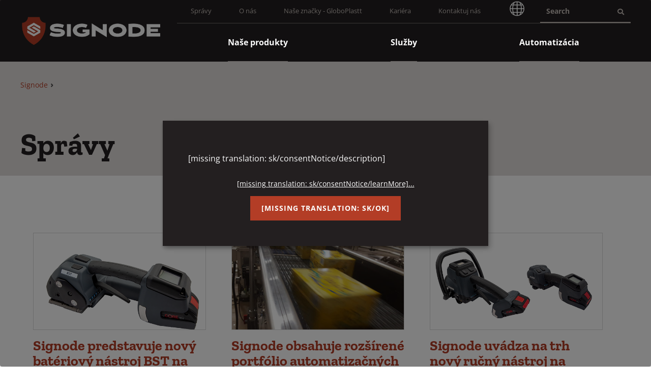

--- FILE ---
content_type: text/html; charset=utf-8
request_url: https://www.signode.com/sk-sk/news/
body_size: 7607
content:
<!DOCTYPE html>
<html class="no-js" lang="sk-SK">
<head>
    <meta charset="utf-8" />
    <meta name="viewport" content="width=device-width, initial-scale=1.0">
    <link rel="shortcut icon" type="image/png" href="/assets/dist/images/favicon.ico" />
        <meta name="description" content="Find out more information and the latest news and updates from Signode.  " />
    <meta http-equiv="x-ua-compatible" content="ie=edge">
    <meta property="og:type" content="article" />
    <meta property="og:site_name" content="Signode">
        <meta property="og:url" content="https://www.signode.com/sk-sk/news/">
                <link rel="alternate" hreflang="fr-fr" href="https://www.signode.com/fr-fr/actualites/" />
                <link rel="alternate" hreflang="de-de" href="https://www.signode.com/de-de/news/" />
                <link rel="alternate" hreflang="en-nz" href="https://www.signode.com/en-nz/news/" />
                <link rel="alternate" hreflang="en-in" href="https://www.signode.com/en-in/news/" />
                    <link rel="alternate" hreflang="x-default" href="https://www.signode.com/en-us/news/" />
                <link rel="alternate" hreflang="en" href="https://www.signode.com/news/" />
                <link rel="alternate" hreflang="en-us" href="https://www.signode.com/en-us/news/" />
                <link rel="alternate" hreflang="sk-sk" href="https://www.signode.com/sk-sk/news/" />
                <link rel="alternate" hreflang="en-gb" href="https://www.signode.com/en-gb/news/" />
                <link rel="alternate" hreflang="en-au" href="https://www.signode.com/en-au/news/" />
                <link rel="alternate" hreflang="pt-br" href="https://www.signode.com/pt-br/news/" />
                <link rel="alternate" hreflang="ko-kr" href="https://www.signode.com/ko-kr/news/" />
        <link rel="canonical" href="https://www.signode.com/sk-sk/news/" /> 
    <meta property="og:title" content="Spr&#225;vy">
    <meta property="og:description" content="Find out more information and the latest news and updates from Signode.  " />
    <meta property="og:image" itemprop="image" content="https://www.signode.com/signode/media/signode/signodelogo_white-final.jpg">
        <link rel="shortcut icon" type="image/png" href="/Signode/media/Signode/favicon.ico?ext=.ico" />
    <meta name="twitter:card" content="summary_large_image" />
    <meta name="twitter:site" content="@SIGNODE_IG" />
    <meta name="twitter:creator" content="@SIGNODE_IG" />
    <meta name="twitter:title" content="Spr&#225;vy" />
    <meta name="twitter:description" content="Find out more information and the latest news and updates from Signode.  " />
    <meta name="twitter:image" content="https://www.signode.com/signode/media/signode/signodelogo_white-final.jpg" />
    <meta name="twitter:image:alt" content="@SIGNODE_IG" />
        <meta name="twitter:url" content="https://www.signode.com/sk-sk/news/" />
    <link rel="apple-touch-icon" sizes="180x180" href="/apple-touch-icon.png">
    <link rel="mask-icon" href="/safari-pinned-tab.svg" color="#117fa6">
    <meta name="msapplication-TileColor" content="#2d89ef">
    <meta name="theme-color" content="#ffffff">

    
    

    <title>News | Signode</title>

    
    
    <link href="/kentico/bundles/pageComponents/styles?v=FazvQrgSLQxKH0mfJ0b4TQs64mUkEjGXTYiS4ojxmhA1" rel="stylesheet"/>



    

    
        <!--Google Tag Manager -->
        <script>
    (function (w, d, s, l, i) {
                w[l] = w[l] || []; w[l].push({
                    'gtm.start':
                        new Date().getTime(), event: 'gtm.js'
                }); var f = d.getElementsByTagName(s)[0],
                    j = d.createElement(s), dl = l != 'dataLayer' ? '&l=' + l : ''; j.async = true; j.src =
                        'https://www.googletagmanager.com/gtm.js?id=' + i + dl; f.parentNode.insertBefore(j, f);
            })(window, document, 'script', 'dataLayer', 'GTM-WHF87F5');
        </script>
        <!-- End Google Tag Manager -->

    

    <link rel="stylesheet" type="text/css" href="/assets/dist/css/main.css">
    <script src="/assets/dist/js/modernizr-custom.js"></script>

    
</head>


<body class="">

    
        <!-- Google Tag Manager (noscript) -->
        <noscript>
            <iframe src="https://www.googletagmanager.com/ns.html?id=GTM-WHF87F5"
                    height="0" width="0" style="display:none;visibility:hidden"></iframe>
        </noscript>
        <!-- End Google Tag Manager (noscript) -->



    <header class="global-header">
    <a class="visually-hidden focusable" href="#main">Skip to Main Content</a>
    



    



    <div class="global-header-container">
        <div class='row'>
            <!--row-->
            <div class="logo-container">
                <a href="/sk-sk/">
                        <img class="logo" alt="Signode" src="/Signode/media/Signode/SignodeLogo_White-Final.jpg" />
                </a>
                <button class="mobile-menu-toggle" type="button"><span class="mobile-menu-toggle-text open">Menu</span><span class="mobile-menu-toggle-text close">Close</span></button>
            </div>
            <div class="header-right">
                <div class="header-top">
                        <nav class="menu-utility" aria-label="Top Utility Navigation">
                            <ul>
                                        <li class="nav-item" >
                <a class="nav-link " href="/sk-sk/news/" target="_self">
                    Spr&#225;vy
                </a>

        </li>
        <li class="nav-item" >
                <a class="nav-link " href="/sk-sk/about-us/" target="_self">
                    O n&#225;s
                </a>

        </li>
        <li class="nav-item" >
                <a class="nav-link " href="/sk-sk/ourbrands/globoplastt/" target="_self">
                    Naše značky - GloboPlastt
                </a>

        </li>
        <li class="nav-item" >
                <a class="nav-link " href="https://signode.recruitee.com/" target="_blank">
                    Kari&#233;ra
                </a>

        </li>
        <li class="nav-item" >
                <a class="nav-link " href="/sk-sk/contact/" target="_self">
                    Kontaktuj n&#225;s
                </a>

        </li>

                                <li class="nav-item">
                                        <a href="/language-and-location-selection/" tabindex="0" type="button">
                                            <img class="logo" alt="Globe" src="/assets/dist/images/white-globe.png" />
                                        </a>
                                </li>
                            </ul>
                        </nav>
                    <div class='menu-utility-search'>
<form action="/sk-SK/search" method="get">                            <label class="sr-only" for="SiteSearch">Search</label>
                            <input class='menu-utility-search-input search-suggester' placeholder="Search" id="SiteSearch" autocomplete="off" type="text" name="searchtext" />
                            <div class="search-suggestions" style="display:none;"></div>
                            <div class="menu-utility-search-btn">
                                <input id="search-sbmt" class="menu-utility-search-submit" type="submit" value="Submit Search" />
                            </div>
</form>                    </div>
                </div>
                <div class="header-bottom">
                        <div class="visually-hidden focusable" tabindex="0">
                            <p>The site navigation utilizes arrow, enter, escape, and space bar key commands. Left and right arrows move across top level links and expand / close menus in sub levels. Up and Down arrows will open main level menus and toggle through sub tier links. Enter and space open menus and escape closes them as well. Tab will move on to the next part of the site rather than go through menu items.</p>
                        </div>
                        <nav class="main-nav nav-bar" role="navigation" aria-label="Main Navigation">
                            <ul class="cm-menu">
                                        <li>
                <a class="" href="/sk-sk/nase-produkty/" target="_self">
                    <span>Naše produkty</span>
                </a>

        </li>
        <li>
                <a class="" href="/sk-sk/systemsandsolutions/services/" target="_self">
                    <span>Služby</span>
                </a>

        </li>
        <li>
                <a class="" href="/sk-sk/systemsandsolutions/automation/" target="_self">
                    <span>Automatiz&#225;cia</span>
                </a>

        </li>

                            </ul>
                        </nav>
                                            <nav class="menu-utility" aria-label="Mobile Utility Navigation">
                            <ul>
                                        <li class="nav-item" >
                <a class="nav-link " href="/sk-sk/news/" target="_self">
                    Spr&#225;vy
                </a>

        </li>
        <li class="nav-item" >
                <a class="nav-link " href="/sk-sk/about-us/" target="_self">
                    O n&#225;s
                </a>

        </li>
        <li class="nav-item" >
                <a class="nav-link " href="/sk-sk/ourbrands/globoplastt/" target="_self">
                    Naše značky - GloboPlastt
                </a>

        </li>
        <li class="nav-item" >
                <a class="nav-link " href="https://signode.recruitee.com/" target="_blank">
                    Kari&#233;ra
                </a>

        </li>
        <li class="nav-item" >
                <a class="nav-link " href="/sk-sk/contact/" target="_self">
                    Kontaktuj n&#225;s
                </a>

        </li>

                                <li class="nav-item">
                                    <button tabindex="0" data-toggle="modal" type="button" class="language-toggle-text" data-target="#languageModal">Slovak - Slovakia</button>
                                </li>
                            </ul>
                        </nav>
                </div>
            </div>
        </div> <!--row-->
    </div>
</header>



    <main id="main" class="main-content">
        







    <div  class="main-content-header-wrapper">
        <div class="main-content-header">
                    <nav class="breadcrumb-navigation" aria-label="Breadcrumbs">
                        <ol>
                                <li class="breadcrumbs__item">
                                    <a class="breadcrumbs__link" href="/sk-sk/">Signode</a>
                                </li>
                            <li class="CMSBreadCrumbsCurrentItem">
                                <span>News</span>
                            </li>
                        </ol>
                    </nav>
                    <h1 class="page-title">Spr&#225;vy</h1>
        </div>
    </div>

<div class="content-body">
    



<div class="content-body">
    <div class="teaser-grid-3-up">
                <div class="teaser-grid-item">
                    <div class="teaser ">
                        <figure class="teaser-image figure-16-9">
                                <img class="object-fit-cover" src="/Signode/media/Signode/Strapping/BST_HandTools.png" alt="" />
                        </figure>
                        <div class="teaser-content">
                            <h3 class="teaser-title">
                                <a href="/sk-sk/news/signode-launches-bst-steel-strapping-tool/">Signode predstavuje nov&#253; bat&#233;riov&#253; n&#225;stroj BST na bezsponkov&#233; p&#225;skovanie</a>
                            </h3>

                            <div class="teaser-blurb">
                                <p class="teaser-supplemental">
Tampa, FL • decembra 05, 2022                                </p>
                                <p>Spoločnosť Signode uviedla na trh svoj nový batériový nástroj BST na bezsponkové páskovanie.</p>
                            </div>
                            <div class="teaser-footer">
                                <a href="/sk-sk/news/signode-launches-bst-steel-strapping-tool/" class="more-link">Zisti viac</a>
                            </div>
                        </div>
                    </div>
                </div>
                <div class="teaser-grid-item">
                    <div class="teaser ">
                        <figure class="teaser-image figure-16-9">
                                <img class="object-fit-cover" src="/Signode/media/Signode/News/Packaging-Automation.png" alt="" />
                        </figure>
                        <div class="teaser-content">
                            <h3 class="teaser-title">
                                <a href="/sk-sk/news/signode-features-enhanced-portfolio-of-automation/">Signode obsahuje rozš&#237;ren&#233; portf&#243;lio automatizačn&#253;ch riešen&#237;</a>
                            </h3>

                            <div class="teaser-blurb">
                                <p class="teaser-supplemental">
Tampa, FL • marca 10, 2022                                </p>
                                <p>Portfólio automatizácie Signode sa rozšírilo o značku Simplimatic pre pokročilú robotiku a systémy videnia, autonómne mobilné roboty a širokú škálu dopravníkov.</p>
                            </div>
                            <div class="teaser-footer">
                                <a href="/sk-sk/news/signode-features-enhanced-portfolio-of-automation/" class="more-link">Uč sa viac</a>
                            </div>
                        </div>
                    </div>
                </div>
                <div class="teaser-grid-item">
                    <div class="teaser ">
                        <figure class="teaser-image figure-16-9">
                                <img class="object-fit-cover" src="/Signode/media/Signode/BPT-H32-L19_600x350px.jpg" alt="" />
                        </figure>
                        <div class="teaser-content">
                            <h3 class="teaser-title">
                                <a href="/sk-sk/news/signode-launches-new-bpt-steel-strapping-hand-tool/">Signode uv&#225;dza na trh nov&#253; ručn&#253; n&#225;stroj na viazanie ocele BPT</a>
                            </h3>

                            <div class="teaser-blurb">
                                <p class="teaser-supplemental">
Tampa, FL • februára 16, 2022                                </p>
                                <p>Vďaka vyváženému a ľahkému dizajnu je nový ručný páskovač na oceľ BPT ideálny pre širokú škálu aplikácií na páskovanie ocele, vrátane náročných stacionárnych alebo mobilných aplikácií vyžadujúcich vysokú napínaciu silu.</p>
                            </div>
                            <div class="teaser-footer">
                                <a href="/sk-sk/news/signode-launches-new-bpt-steel-strapping-hand-tool/" class="more-link">Zisti viac</a>
                            </div>
                        </div>
                    </div>
                </div>
                <div class="teaser-grid-item">
                    <div class="teaser ">
                        <figure class="teaser-image figure-16-9">
                                <img class="object-fit-cover" src="/Signode/media/Signode/News/multi-flex-electric-news.jpg" alt="" />
                        </figure>
                        <div class="teaser-content">
                            <h3 class="teaser-title">
                                <a href="/sk-sk/news/signode-launches-new-multi-flex1-electric/">Signode uv&#225;dza na trh nov&#253; Multi FleX1 Electric</a>
                            </h3>

                            <div class="teaser-blurb">
                                <p class="teaser-supplemental">
Glenview, IL • októbra 14, 2021                                </p>
                                <p>Signode s potešením oznamuje uvedenie svojej novej technológie stretch hood Multi FleX1 Electric.</p>
                            </div>
                            <div class="teaser-footer">
                                <a href="/sk-sk/news/signode-launches-new-multi-flex1-electric/" class="more-link">Uč sa viac</a>
                            </div>
                        </div>
                    </div>
                </div>
    </div>
    
<div class="center">
    <ul class="pagination js-search-pagination">
            <li class="pager-item pager-item-previous disabled">
                <span>
                    <span class="sr-only">Previous page</span>
                    <span aria-hidden="true">Previous</span>
                </span>
            </li>

                    <li class="pager-item pager-item-number active">
                        <a title="Go to page 1" class="js-pagination-page" data-page="1">
                            <span class="sr-only">Page</span>1
                        </a>
                    </li>


            <li class="pager-item pager-item-next disabled">
                <a href="#" title="Go to next page" rel="next">
                    <span class="sr-only">Next page</span>
                    <span aria-hidden="true">Next</span>
                </a>
            </li>
    </ul>
</div>
</div>

</div>
    </main>

    

    <div class="modal" id="languageModal">
        <div class="modal-dialog">
            <div class="modal-content">
                <div class="modal-header">
                    <div class="modal-title" id="languageModal-title">Vitajte na webovej str&#225;nke Signode!</div>
                </div>
                <div class="modal-body" hidden="true">
                    <p><div>Signode Industrial Group bola premenovaná na Signode. Teraz prinášame všetky naše globálne produkty a riešenia spolu s novou značkou a novou webovou stránkou. Preskúmajte nový Signode.com, ktorý teraz predstavuje všetky produkty, služby a riešenia, ktoré Signode ponúka.</div>
</p>

                </div>
                <div class="modal-footer">
                    <p><strong><strong>Na zlepšenie zážitku zo stránky budú čoskoro preložené a pridané ďalšie jazyky. Ak potrebujete informácie o Signode v inom jazyku, skúste jednu z našich webových stránok pre konkrétnu krajinu.</strong></strong></p>
                    <div class="language-switcher">
                        <div class="">
                            <label class="field-label" for="regionsList">Vyberte si svoj jazyk</label>
                            <div class="select-wrapper">
                                <select class="js-culture-switcher js-culture-translation-event" id="culture" name="culture"><option value="/en-us/">English - United States</option>
<option value="/en-gb/">English - Europe (United Kingdom)</option>
<option value="/fr-fr/">French - France</option>
<option value="/de-de/">German - Germany</option>
<option value="/ms-my/">Malay - Malaysia</option>
<option value="/pt-br/">Portuguese - Brazil</option>
<option value="/es-es/">Spanish - Spain</option>
<option value="/th-th/">Thai - Thailand</option>
<option value="/en-au/">English - Australia</option>
<option value="/en-nz/">English - New Zealand</option>
<option value="/en-in/">English - India</option>
<option value="/zh-ma/">Mandarin - China</option>
<option value="/nl-nl/">Dutch - Netherlands</option>
<option value="/ja-jp/">Japanese - Japan</option>
<option value="/ko-kr/">Korean - Korea</option>
<option value="/pl-pl/">Polish - Poland</option>
<option value="/es-us/">Spanish - United States</option>
<option value="/en-ca/">English - Canada</option>
<option value="/tr-tr/">Turkish - Turkey</option>
<option value="/nl-be/">Dutch - Belgium</option>
<option value="/fr-be/">French - Belgium</option>
<option value="/fr-ch/">French - Switzerland</option>
<option value="/en-ie/">English - Republic of Ireland</option>
<option value="/es-mx/">Spanish - Mexico</option>
<option value="/de-ch/">German - Switzerland</option>
<option value="/pt-pt/">Portuguese - Portugal</option>
<option value="/en-my/">English - Malaysia</option>
</select>
                                <select id="regionsList" style="display:none"></select>
                            </div>
                            <p id="culture-translation-message" style="display:none">
                            </p>
                        </div>
                    </div>
                </div>
                <div class="language-switcher">
                    <a class="btn btn-primary" id="js-change-site">Pokračujte na str&#225;nku</a>
                </div>
            </div>
        </div>
    </div>


    
<footer class="footer">
    <div class='container'>
        <div class="row">
            <div class="footer-column footer-column-1">
                    <img class="footer-logo" alt="Signode Logo" src="/Signode/media/Signode/SignodeLogo_Footer_Final_1.jpg" />
            </div>
        </div>
        <div class="row">
            <div class="footer-column footer-column-1">
                <p class="address">Signode Industrial Group LLC<br> Hidden River Corporate Center Two<br />14025 Riveredge Drive<br />Suite 500<br>Tampa, Florida 33637</p>
                <p class="phone"><a href='tel:+1-800-323-2464' aria-label="Call 1-800-323-2464">1-800-323-2464</a></p>
                <p class="division">Transit Packaging Division of <a href="https://crowncork.com" target="_blank">Crown Holdings, Inc</a></p>
            </div>
            <div class="footer-column footer-column-2">
                    <div class='footer-directory'>
                        <ul class='footer-directory-list'>
                                    <li>
                <a href="/sk-sk/nase-produkty/" target="_self">Naše produkty</a>

        </li>
        <li>
                <a href="/sk-sk/ourbrands/" target="_self">Naše značky</a>

        </li>
        <li>
                <a href="/sk-sk/news/" target="_self">Spr&#225;vy</a>

        </li>

                        </ul>
                    </div>
                                    <div class='footer-directory'>
                        <ul class='footer-directory-list footer-directory-list-2'>
                                    <li>
                <a href="/sk-sk/about-us/" target="_self">O n&#225;s</a>

        </li>
        <li>
                <a href="https://signode.recruitee.com/" target="_blank">Kari&#233;ra</a>

        </li>
        <li>
                <a href="/sk-sk/contact/" target="_self">Kontaktuj n&#225;s</a>

        </li>

                        </ul>
                    </div>
            </div>
            <div class="footer-column footer-column-3">
                                    <div>
                        <ul class='footer-directory-list light-color'>
                                    <li>
                <a href="/sk-sk/terms-conditions/cookies-policy/" target="_self">Z&#225;sady použ&#237;vania s&#250;borov cookie</a>

        </li>
        <li>
                <a href="/sk-sk/privacy/" target="_self">Ochrana osobn&#253;ch &#250;dajov</a>

        </li>
        <li>
                <a href="/sk-sk/accessibility/" target="_self">Pr&#237;stupnosť</a>

        </li>
        <li>
                <a href="/sk-sk/terms-conditions/" target="_self">Podmienky použ&#237;vania webov&#253;ch str&#225;nok</a>

        </li>

                            <li>
                                <button type="button" class="button is-success js-klaro-show">Cookie Settings</button>
                            </li>
                        </ul>
                    </div>
                <p>
                    <span class="copyright">&copy; Copyright <text id="cop_date"></text> Signode Industrial Group LLC</span>
                </p>
            </div>
        </div>
    </div>
</footer>




    
    <script src="https://ajax.googleapis.com/ajax/libs/jquery/3.7.1/jquery.min.js" integrity="sha256-/JqT3SQfawRcv/BIHPThkBvs0OEvtFFmqPF/lYI/Cxo=" crossorigin="anonymous"></script>
    <script src="/assets/dist/js/app.js"></script>
    
    


    

    
        <script src="/Kentico/Scripts/forms/updatableFormHelper.js"></script>

    

    

        <script src="https://cdn.kiprotect.com/klaro/v0.7.16/klaro.js" integrity="sha256-CsyTrmVJsIIwVVdCz8XJw+80GNJew8YiNZPJpzsHVk4=" crossorigin="anonymous"></script>
        <script>
            if ((navigator.userAgent.indexOf("MSIE") != -1) || (!!document.documentMode == true)) //IF IE > 10
            {
                window.addEventListener("load", function () {
                    if (document.querySelectorAll(".cn-ok")[0].children[4] != undefined) {
                        document.querySelectorAll(".cn-ok")[0].children[4].hidden = true
                    }
                    if (document.querySelectorAll(".cn-body")[0].children[0].children[0] != undefined) {
                        document.querySelectorAll(".cn-body")[0].children[0].children[0].hidden = true;
                    }
                })
            }
        </script>
        <script>
            $('.search-suggester').on('keyup', function(){
                var $this = $(this);
                $.ajax({
                    type: "GET",
                    url: "/sk-sk/SearchApi/GetSearchSuggestions?culture=sk-SK&searchText=" + $this.val(),

                    cache: false,
                    success: function(data) {
                        var result = "";
                        $.each(data, function (key, value) {
                            var targetValue = "_self";
                            if (value.IsExternalUrl) {
                                targetValue = "_blank";
                            }

                            result += "<a class='search-suggestions__link' href='" + value.Url + "' target='" + targetValue + "'>" + value.Title + "</a>";
                            //result += "<img src='"+ value.ImageUrl +"'/>";
                            });

                            if (result != "")
                            {
                            $this.siblings(".search-suggestions").html(result);
                            $this.siblings(".search-suggestions").show();
                            }
                            else
                            {
                            $this.siblings(".search-suggestions").hide();
                        }
                    }
                });
            });
        </script>
        <script>
            $('.js-culture-translation-event').on('change', function(){
                $.ajax({
                    type: "GET",
                    url: "/sk-sk/LanguageSelectorApi/GetLangItem?langCode=" + this.value.replaceAll('/', ''),
                    cache: false,
                    success: function (data) {
                        if (data) {
                            if (!data.IsTranslated) {
                                $('#culture-translation-message').text(data.Message);
                                $('#culture-translation-message').show();
                            } else {
                                $('#culture-translation-message').hide();
                            }
                        }
                    },
                });
            });
        </script>
</body>
</html>


--- FILE ---
content_type: text/css
request_url: https://www.signode.com/assets/dist/css/main.css
body_size: 52413
content:
@import url("https://use.fontawesome.com/releases/v5.0.6/css/all.css");.w005{max-width:760px;margin:56px auto 0 auto;margin:5.6rem auto 0 auto;padding:0 24px;padding:0 2.4rem;font-family:"Open Sans",sans-serif}.w005__heading{font-size:32px;font-size:3.2rem;margin:0 0 10px 0;margin:0 0 1rem 0;color:#484848}.w005__intro{margin-bottom:24px;margin-bottom:2.4rem;color:#65665c;font-size:16px;font-size:1.6rem;line-height:1.5}.w005 .w005__accordion{display:block;margin-top:36px;margin-top:3.6rem}.w005 .w005__accordion .w005__accordion-item{margin-bottom:16px;margin-bottom:1.6rem}.w005 .w005__accordion .w005__accordion-item .w005__accordion-title{margin:0}.w005 .w005__accordion .w005__accordion-item .w005__accordion-trigger{width:100%;text-align:left;display:-ms-flexbox;display:flex;-ms-flex-align:center;align-items:center;-ms-flex-pack:justify;justify-content:space-between;padding:16px;padding:1.6rem;background-color:white;border:1px solid #c4bcb7;border-radius:1rem;font-weight:700;font-size:20px;font-size:2rem;color:#484848;cursor:pointer;position:relative;transition:background-color 0.12s ease;outline:none}.w005 .w005__accordion .w005__accordion-item .w005__accordion-trigger::after{content:"";display:inline-block;width:20px;width:2rem;height:20px;height:2rem;background-image:url("data:image/svg+xml,%3Csvg width='24' height='24' viewBox='0 0 24 24' fill='none' xmlns='http://www.w3.org/2000/svg'%3E%3Cpath d='M13 11H20V13H13V20H11V13H4V11H11V4H13V11Z' fill='%23B33D26'/%3E%3C/svg%3E%0A");background-size:contain;background-repeat:no-repeat}.w005 .w005__accordion .w005__accordion-item .w005__accordion-trigger:focus-visible{outline:auto;outline:revert}.w005 .w005__accordion .w005__accordion-item .w005__accordion-trigger[aria-expanded="true"]{border-color:#c4bcb7;border-bottom-left-radius:0;border-bottom-right-radius:0}.w005 .w005__accordion .w005__accordion-item .w005__accordion-trigger[aria-expanded="true"]::after{background-image:url("data:image/svg+xml,%3Csvg width='24' height='24' viewBox='0 0 24 24' fill='none' xmlns='http://www.w3.org/2000/svg'%3E%3Cpath d='M20 13H4V11H20V13Z' fill='%23B33D26'/%3E%3C/svg%3E%0A")}.w005 .w005__accordion .w005__accordion-item .w005__accordion-trigger[aria-expanded="true"]+.w005__accordion-panel{border-color:#c4bcb7}.w005 .w005__accordion .w005__accordion-item .w005__accordion-panel{overflow:hidden;border-left:1px solid #c4bcb7;border-right:1px solid #c4bcb7;border-bottom:1px solid #c4bcb7;border-radius:0 0 1rem 1rem;margin-top:-1px;margin-top:-0.1rem;background-color:white;color:#65665c}.w005 .w005__accordion .w005__accordion-item .w005__accordion-panel .w005__accordion-panel-inner{padding:16px;padding:1.6rem;font-size:16px;font-size:1.6rem;line-height:1.5;color:#65665c}.w005 .w005__accordion .w005__accordion-item .w005__accordion-panel a.optional-link{display:inline-block;margin-top:8px;margin-top:.8rem;font-size:14px;font-size:1.4rem;font-weight:700;color:#231f20;text-decoration:none;border-bottom:2px solid #b33d26}@font-face{font-family:'Zilla Slab';src:url("../fonts/ZillaSlab-Bold.woff2") format("woff2");font-weight:700;font-style:normal}@font-face{font-family:'Zilla Slab';src:url("../fonts/ZillaSlab-Medium.woff2") format("woff2");font-weight:500;font-style:normal}@font-face{font-family:'Zilla Slab';src:url("../fonts/ZillaSlab-Regular.woff2") format("woff2");font-weight:400;font-style:normal}@font-face{font-family:'Zilla Slab';src:url("../fonts/ZillaSlab-SemiBold.woff2") format("woff2");font-weight:600;font-style:normal}@font-face{font-family:'Open Sans';src:url("../fonts/OpenSans-Bold.woff2") format("woff2");font-weight:700;font-style:normal}@font-face{font-family:'Open Sans';src:url("../fonts/OpenSans-Regular.woff2") format("woff2");font-weight:400;font-style:normal}@font-face{font-family:'Poppins';src:url("../fonts/Poppins-ExtraBold.woff2") format("woff2");font-weight:800;font-style:normal}@font-face{font-family:'Poppins';src:url("../fonts/Poppins-Regular.woff2") format("woff2");font-weight:400;font-style:normal}@font-face{font-family:'Roboto';src:url("../fonts/Roboto-Bold.woff2") format("woff2");font-weight:700;font-style:normal}@font-face{font-family:'Roboto';src:url("../fonts/Roboto-Regular.woff2") format("woff2");font-weight:400;font-style:normal}img{max-width:100%}.visuallyhidden,.visually-hidden,.visuallyHidden,.sr-only{position:absolute;overflow:hidden;clip:rect(0 0 0 0);margin:-1px;padding:0;border:0;width:1px;height:1px;transition:none}.visuallyhidden.focusable:focus,.visually-hidden.focusable:focus,.visuallyHidden.focusable:focus,.sr-only.focusable:focus{position:fixed;top:0;left:0;background:#b33d26;color:#fff;overflow:visible;clip:auto;margin:0;width:100%;height:auto;padding:10px;text-align:center;text-decoration:none;font-weight:bold;z-index:9001}/*! normalize.css v3.0.3 | MIT License | github.com/necolas/normalize.css */html{font-family:sans-serif;-ms-text-size-adjust:100%;-webkit-text-size-adjust:100%}body{margin:0}article,aside,details,figcaption,figure,footer,header,hgroup,main,menu,nav,section,summary{display:block}audio,canvas,progress,video{display:inline-block;vertical-align:baseline}audio:not([controls]){display:none;height:0}[hidden],template{display:none}a{background-color:transparent}a:active,a:hover{outline:0}abbr[title]{border-bottom:none;text-decoration:underline;text-decoration:underline dotted}b,strong{font-weight:bold}dfn{font-style:italic}h1{font-size:2em;margin:0.67em 0}mark{background:#ff0;color:#000}small{font-size:80%}sub,sup{font-size:75%;line-height:0;position:relative;vertical-align:baseline}sup{top:-0.5em}sub{bottom:-0.25em}img{border:0}svg:not(:root){overflow:hidden}figure{margin:1em 40px}hr{box-sizing:content-box;height:0}pre{overflow:auto}code,kbd,pre,samp{font-family:monospace, monospace;font-size:1em}button,input,optgroup,select,textarea{color:inherit;font:inherit;margin:0}button{overflow:visible}button,select{text-transform:none}button,html input[type="button"],input[type="reset"],input[type="submit"]{-webkit-appearance:button;cursor:pointer}button[disabled],html input[disabled]{cursor:default}button::-moz-focus-inner,input::-moz-focus-inner{border:0;padding:0}input{line-height:normal}input[type="checkbox"],input[type="radio"]{box-sizing:border-box;padding:0}input[type="number"]::-webkit-inner-spin-button,input[type="number"]::-webkit-outer-spin-button{height:auto}input[type="search"]{-webkit-appearance:textfield;box-sizing:content-box}input[type="search"]::-webkit-search-cancel-button,input[type="search"]::-webkit-search-decoration{-webkit-appearance:none}fieldset{border:1px solid #c0c0c0;margin:0 2px;padding:0.35em 0.625em 0.75em}legend{border:0;padding:0}textarea{overflow:auto}optgroup{font-weight:bold}table{border-collapse:collapse;border-spacing:0}td,th{padding:0}*{box-sizing:border-box}*:before,*:after{box-sizing:border-box}html{font-size:10px;-webkit-tap-highlight-color:rgba(0,0,0,0)}body{font-family:"Open Sans",sans-serif;font-size:16px;line-height:1.5;color:#333;background-color:#fff}input,button,select,textarea{font-family:inherit;font-size:inherit;line-height:inherit}a{color:#b33d26;text-decoration:none}a:hover,a:focus{color:#b33d26;text-decoration:underline}a:focus{outline:5px auto -webkit-focus-ring-color;outline-offset:-2px}figure{margin:0}img{vertical-align:middle}.img-responsive{display:block;max-width:100%;height:auto}.img-rounded{border-radius:8px}.img-thumbnail{padding:4px;line-height:1.5;background-color:#fff;border:1px solid #ddd;border-radius:5px;transition:all 0.2s ease-in-out;display:inline-block;max-width:100%;height:auto}.img-circle{border-radius:50%}hr{margin-top:24px;margin-bottom:24px;border:0;border-top:1px solid #ddd}.sr-only{position:absolute;width:1px;height:1px;padding:0;margin:-1px;overflow:hidden;clip:rect(0, 0, 0, 0);border:0}.sr-only-focusable:active,.sr-only-focusable:focus{position:static;width:auto;height:auto;margin:0;overflow:visible;clip:auto}[role="button"]{cursor:pointer}h1,h2,h3,h4,h5,h6,.h1,.h2,.h3,.alternate-trade-names-container li,.alternate-trade-names__item,.h4,.h5,.h6{font-family:inherit;font-weight:700;line-height:1.1;color:inherit}h1 small,h1 .small,h2 small,h2 .small,h3 small,h3 .small,h4 small,h4 .small,h5 small,h5 .small,h6 small,h6 .small,.h1 small,.h1 .small,.h2 small,.h2 .small,.h3 small,.alternate-trade-names-container li small,.alternate-trade-names__item small,.h3 .small,.alternate-trade-names-container li .small,.alternate-trade-names__item .small,.h4 small,.h4 .small,.h5 small,.h5 .small,.h6 small,.h6 .small{font-weight:400;line-height:1;color:#c4bcb7}h1,.h1,h2,.h2,h3,.h3,.alternate-trade-names-container li,.alternate-trade-names__item{margin-top:24px;margin-bottom:12px}h1 small,h1 .small,.h1 small,.h1 .small,h2 small,h2 .small,.h2 small,.h2 .small,h3 small,h3 .small,.h3 small,.alternate-trade-names-container li small,.alternate-trade-names__item small,.h3 .small,.alternate-trade-names-container li .small,.alternate-trade-names__item .small{font-size:65%}h4,.h4,h5,.h5,h6,.h6{margin-top:12px;margin-bottom:12px}h4 small,h4 .small,.h4 small,.h4 .small,h5 small,h5 .small,.h5 small,.h5 .small,h6 small,h6 .small,.h6 small,.h6 .small{font-size:75%}h1,.h1{font-size:38px}h2,.h2{font-size:34px}h3,.h3,.alternate-trade-names-container li,.alternate-trade-names__item{font-size:28px}h4,.h4{font-size:20px}h5,.h5{font-size:14px}h6,.h6{font-size:16px}p{margin:0 0 12px}.lead{margin-bottom:24px;font-size:18px;font-weight:300;line-height:1.4}@media (min-width: 768px){.lead{font-size:24px}}small,.small{font-size:87%}mark,.mark{padding:.2em;background-color:#fcf8e3}.text-left{text-align:left}.text-right{text-align:right}.text-center{text-align:center}.text-justify{text-align:justify}.text-nowrap{white-space:nowrap}.text-lowercase{text-transform:lowercase}.text-uppercase,.initialism{text-transform:uppercase}.text-capitalize{text-transform:capitalize}.text-muted{color:#c4bcb7}.text-primary{color:#b33d26}a.text-primary:hover,a.text-primary:focus{color:#892f1d}.text-success{color:#3c763d}a.text-success:hover,a.text-success:focus{color:#2b542c}.text-info{color:#31708f}a.text-info:hover,a.text-info:focus{color:#245269}.text-warning{color:#8a6d3b}a.text-warning:hover,a.text-warning:focus{color:#66512c}.text-danger{color:#a94442}a.text-danger:hover,a.text-danger:focus{color:#843534}.bg-primary{color:#fff}.bg-primary{background-color:#b33d26}a.bg-primary:hover,a.bg-primary:focus{background-color:#892f1d}.bg-success{background-color:#dff0d8}a.bg-success:hover,a.bg-success:focus{background-color:#c1e2b3}.bg-info{background-color:#d9edf7}a.bg-info:hover,a.bg-info:focus{background-color:#afd9ee}.bg-warning{background-color:#fcf8e3}a.bg-warning:hover,a.bg-warning:focus{background-color:#f7ecb5}.bg-danger{background-color:#f2dede}a.bg-danger:hover,a.bg-danger:focus{background-color:#e4b9b9}.page-header{padding-bottom:11px;margin:48px 0 24px;border-bottom:1px solid #ddd}ul,ol{margin-top:0;margin-bottom:12px}ul ul,ul ol,ol ul,ol ol{margin-bottom:0}.list-unstyled{padding-left:0;list-style:none}.list-inline{padding-left:0;list-style:none;margin-left:-5px}.list-inline>li{display:inline-block;padding-right:5px;padding-left:5px}dl{margin-top:0;margin-bottom:24px}dt,dd{line-height:1.5}dt{font-weight:700}dd{margin-left:0}.dl-horizontal dd:before,.dl-horizontal dd:after{display:table;content:" "}.dl-horizontal dd:after{clear:both}@media (min-width: 768px){.dl-horizontal dt{float:left;width:160px;clear:left;text-align:right;overflow:hidden;text-overflow:ellipsis;white-space:nowrap}.dl-horizontal dd{margin-left:180px}}abbr[title],abbr[data-original-title]{cursor:help}.initialism{font-size:90%}blockquote{padding:12px 24px;margin:0 0 24px;font-size:20px;border-left:5px solid #ddd}blockquote p:last-child,blockquote ul:last-child,blockquote ol:last-child{margin-bottom:0}blockquote footer,blockquote small,blockquote .small{display:block;font-size:80%;line-height:1.5;color:#c4bcb7}blockquote footer:before,blockquote small:before,blockquote .small:before{content:"\2014 \00A0"}.blockquote-reverse,blockquote.pull-right{padding-right:15px;padding-left:0;text-align:right;border-right:5px solid #ddd;border-left:0}.blockquote-reverse footer:before,.blockquote-reverse small:before,.blockquote-reverse .small:before,blockquote.pull-right footer:before,blockquote.pull-right small:before,blockquote.pull-right .small:before{content:""}.blockquote-reverse footer:after,.blockquote-reverse small:after,.blockquote-reverse .small:after,blockquote.pull-right footer:after,blockquote.pull-right small:after,blockquote.pull-right .small:after{content:"\00A0 \2014"}address{margin-bottom:24px;font-style:normal;line-height:1.5}code,kbd,pre,samp{font-family:Menlo,Monaco,Consolas,"Courier New",monospace}code{padding:2px 4px;font-size:90%;color:#c7254e;background-color:#f9f2f4;border-radius:5px}kbd{padding:2px 4px;font-size:90%;color:#fff;background-color:#333;border-radius:3px;box-shadow:inset 0 -1px 0 rgba(0,0,0,0.25)}kbd kbd{padding:0;font-size:100%;font-weight:700;box-shadow:none}pre{display:block;padding:11.5px;margin:0 0 12px;font-size:15px;line-height:1.5;color:#979797;word-break:break-all;word-wrap:break-word;background-color:#f5f5f5;border:1px solid #ccc;border-radius:5px}pre code{padding:0;font-size:inherit;color:inherit;white-space:pre-wrap;background-color:transparent;border-radius:0}.pre-scrollable{max-height:340px;overflow-y:scroll}.container{padding-right:15px;padding-left:15px;margin-right:auto;margin-left:auto}.container:before,.container:after{display:table;content:" "}.container:after{clear:both}@media (min-width: 768px){.container{width:750px}}@media (min-width: 1000px){.container{width:970px}}@media (min-width: 1200px){.container{width:1170px}}.container-fluid,.content-body,.main-content-header,.site-alert,.footer-container,.global-header .global-header-container,.homepage-section-breakout,.homepage-section{padding-right:15px;padding-left:15px;margin-right:auto;margin-left:auto}.container-fluid:before,.content-body:before,.main-content-header:before,.site-alert:before,.footer-container:before,.global-header .global-header-container:before,.homepage-section-breakout:before,.homepage-section:before,.container-fluid:after,.content-body:after,.main-content-header:after,.site-alert:after,.footer-container:after,.global-header .global-header-container:after,.homepage-section-breakout:after,.homepage-section:after{display:table;content:" "}.container-fluid:after,.content-body:after,.main-content-header:after,.site-alert:after,.footer-container:after,.global-header .global-header-container:after,.homepage-section-breakout:after,.homepage-section:after{clear:both}.row{margin-right:-15px;margin-left:-15px}.row:before,.row:after{display:table;content:" "}.row:after{clear:both}.row-no-gutters{margin-right:0;margin-left:0}.row-no-gutters [class*="col-"]{padding-right:0;padding-left:0}.col-xs-1,.col-sm-1,.col-md-1,.col-lg-1,.col-xs-2,.col-sm-2,.col-md-2,.col-lg-2,.col-xs-3,.col-sm-3,.col-md-3,.col-lg-3,.col-xs-4,.col-sm-4,.col-md-4,.col-lg-4,.col-xs-5,.col-sm-5,.col-md-5,.col-lg-5,.col-xs-6,.col-sm-6,.col-md-6,.col-lg-6,.col-xs-7,.col-sm-7,.col-md-7,.col-lg-7,.col-xs-8,.col-sm-8,.col-md-8,.col-lg-8,.col-xs-9,.col-sm-9,.col-md-9,.col-lg-9,.col-xs-10,.col-sm-10,.col-md-10,.col-lg-10,.col-xs-11,.col-sm-11,.col-md-11,.col-lg-11,.col-xs-12,.col-sm-12,.col-md-12,.col-lg-12{position:relative;min-height:1px;padding-right:15px;padding-left:15px}.col-xs-1,.col-xs-2,.col-xs-3,.col-xs-4,.col-xs-5,.col-xs-6,.col-xs-7,.col-xs-8,.col-xs-9,.col-xs-10,.col-xs-11,.col-xs-12{float:left}.col-xs-1{width:8.33333%}.col-xs-2{width:16.66667%}.col-xs-3{width:25%}.col-xs-4{width:33.33333%}.col-xs-5{width:41.66667%}.col-xs-6{width:50%}.col-xs-7{width:58.33333%}.col-xs-8{width:66.66667%}.col-xs-9{width:75%}.col-xs-10{width:83.33333%}.col-xs-11{width:91.66667%}.col-xs-12{width:100%}.col-xs-pull-0{right:auto}.col-xs-pull-1{right:8.33333%}.col-xs-pull-2{right:16.66667%}.col-xs-pull-3{right:25%}.col-xs-pull-4{right:33.33333%}.col-xs-pull-5{right:41.66667%}.col-xs-pull-6{right:50%}.col-xs-pull-7{right:58.33333%}.col-xs-pull-8{right:66.66667%}.col-xs-pull-9{right:75%}.col-xs-pull-10{right:83.33333%}.col-xs-pull-11{right:91.66667%}.col-xs-pull-12{right:100%}.col-xs-push-0{left:auto}.col-xs-push-1{left:8.33333%}.col-xs-push-2{left:16.66667%}.col-xs-push-3{left:25%}.col-xs-push-4{left:33.33333%}.col-xs-push-5{left:41.66667%}.col-xs-push-6{left:50%}.col-xs-push-7{left:58.33333%}.col-xs-push-8{left:66.66667%}.col-xs-push-9{left:75%}.col-xs-push-10{left:83.33333%}.col-xs-push-11{left:91.66667%}.col-xs-push-12{left:100%}.col-xs-offset-0{margin-left:0%}.col-xs-offset-1{margin-left:8.33333%}.col-xs-offset-2{margin-left:16.66667%}.col-xs-offset-3{margin-left:25%}.col-xs-offset-4{margin-left:33.33333%}.col-xs-offset-5{margin-left:41.66667%}.col-xs-offset-6{margin-left:50%}.col-xs-offset-7{margin-left:58.33333%}.col-xs-offset-8{margin-left:66.66667%}.col-xs-offset-9{margin-left:75%}.col-xs-offset-10{margin-left:83.33333%}.col-xs-offset-11{margin-left:91.66667%}.col-xs-offset-12{margin-left:100%}@media (min-width: 768px){.col-sm-1,.col-sm-2,.col-sm-3,.col-sm-4,.col-sm-5,.col-sm-6,.col-sm-7,.col-sm-8,.col-sm-9,.col-sm-10,.col-sm-11,.col-sm-12{float:left}.col-sm-1{width:8.33333%}.col-sm-2{width:16.66667%}.col-sm-3{width:25%}.col-sm-4{width:33.33333%}.col-sm-5{width:41.66667%}.col-sm-6{width:50%}.col-sm-7{width:58.33333%}.col-sm-8{width:66.66667%}.col-sm-9{width:75%}.col-sm-10{width:83.33333%}.col-sm-11{width:91.66667%}.col-sm-12{width:100%}.col-sm-pull-0{right:auto}.col-sm-pull-1{right:8.33333%}.col-sm-pull-2{right:16.66667%}.col-sm-pull-3{right:25%}.col-sm-pull-4{right:33.33333%}.col-sm-pull-5{right:41.66667%}.col-sm-pull-6{right:50%}.col-sm-pull-7{right:58.33333%}.col-sm-pull-8{right:66.66667%}.col-sm-pull-9{right:75%}.col-sm-pull-10{right:83.33333%}.col-sm-pull-11{right:91.66667%}.col-sm-pull-12{right:100%}.col-sm-push-0{left:auto}.col-sm-push-1{left:8.33333%}.col-sm-push-2{left:16.66667%}.col-sm-push-3{left:25%}.col-sm-push-4{left:33.33333%}.col-sm-push-5{left:41.66667%}.col-sm-push-6{left:50%}.col-sm-push-7{left:58.33333%}.col-sm-push-8{left:66.66667%}.col-sm-push-9{left:75%}.col-sm-push-10{left:83.33333%}.col-sm-push-11{left:91.66667%}.col-sm-push-12{left:100%}.col-sm-offset-0{margin-left:0%}.col-sm-offset-1{margin-left:8.33333%}.col-sm-offset-2{margin-left:16.66667%}.col-sm-offset-3{margin-left:25%}.col-sm-offset-4{margin-left:33.33333%}.col-sm-offset-5{margin-left:41.66667%}.col-sm-offset-6{margin-left:50%}.col-sm-offset-7{margin-left:58.33333%}.col-sm-offset-8{margin-left:66.66667%}.col-sm-offset-9{margin-left:75%}.col-sm-offset-10{margin-left:83.33333%}.col-sm-offset-11{margin-left:91.66667%}.col-sm-offset-12{margin-left:100%}}@media (min-width: 1000px){.col-md-1,.col-md-2,.col-md-3,.col-md-4,.col-md-5,.col-md-6,.col-md-7,.col-md-8,.col-md-9,.col-md-10,.col-md-11,.col-md-12{float:left}.col-md-1{width:8.33333%}.col-md-2{width:16.66667%}.col-md-3{width:25%}.col-md-4{width:33.33333%}.col-md-5{width:41.66667%}.col-md-6{width:50%}.col-md-7{width:58.33333%}.col-md-8{width:66.66667%}.col-md-9{width:75%}.col-md-10{width:83.33333%}.col-md-11{width:91.66667%}.col-md-12{width:100%}.col-md-pull-0{right:auto}.col-md-pull-1{right:8.33333%}.col-md-pull-2{right:16.66667%}.col-md-pull-3{right:25%}.col-md-pull-4{right:33.33333%}.col-md-pull-5{right:41.66667%}.col-md-pull-6{right:50%}.col-md-pull-7{right:58.33333%}.col-md-pull-8{right:66.66667%}.col-md-pull-9{right:75%}.col-md-pull-10{right:83.33333%}.col-md-pull-11{right:91.66667%}.col-md-pull-12{right:100%}.col-md-push-0{left:auto}.col-md-push-1{left:8.33333%}.col-md-push-2{left:16.66667%}.col-md-push-3{left:25%}.col-md-push-4{left:33.33333%}.col-md-push-5{left:41.66667%}.col-md-push-6{left:50%}.col-md-push-7{left:58.33333%}.col-md-push-8{left:66.66667%}.col-md-push-9{left:75%}.col-md-push-10{left:83.33333%}.col-md-push-11{left:91.66667%}.col-md-push-12{left:100%}.col-md-offset-0{margin-left:0%}.col-md-offset-1{margin-left:8.33333%}.col-md-offset-2{margin-left:16.66667%}.col-md-offset-3{margin-left:25%}.col-md-offset-4{margin-left:33.33333%}.col-md-offset-5{margin-left:41.66667%}.col-md-offset-6{margin-left:50%}.col-md-offset-7{margin-left:58.33333%}.col-md-offset-8{margin-left:66.66667%}.col-md-offset-9{margin-left:75%}.col-md-offset-10{margin-left:83.33333%}.col-md-offset-11{margin-left:91.66667%}.col-md-offset-12{margin-left:100%}}@media (min-width: 1200px){.col-lg-1,.col-lg-2,.col-lg-3,.col-lg-4,.col-lg-5,.col-lg-6,.col-lg-7,.col-lg-8,.col-lg-9,.col-lg-10,.col-lg-11,.col-lg-12{float:left}.col-lg-1{width:8.33333%}.col-lg-2{width:16.66667%}.col-lg-3{width:25%}.col-lg-4{width:33.33333%}.col-lg-5{width:41.66667%}.col-lg-6{width:50%}.col-lg-7{width:58.33333%}.col-lg-8{width:66.66667%}.col-lg-9{width:75%}.col-lg-10{width:83.33333%}.col-lg-11{width:91.66667%}.col-lg-12{width:100%}.col-lg-pull-0{right:auto}.col-lg-pull-1{right:8.33333%}.col-lg-pull-2{right:16.66667%}.col-lg-pull-3{right:25%}.col-lg-pull-4{right:33.33333%}.col-lg-pull-5{right:41.66667%}.col-lg-pull-6{right:50%}.col-lg-pull-7{right:58.33333%}.col-lg-pull-8{right:66.66667%}.col-lg-pull-9{right:75%}.col-lg-pull-10{right:83.33333%}.col-lg-pull-11{right:91.66667%}.col-lg-pull-12{right:100%}.col-lg-push-0{left:auto}.col-lg-push-1{left:8.33333%}.col-lg-push-2{left:16.66667%}.col-lg-push-3{left:25%}.col-lg-push-4{left:33.33333%}.col-lg-push-5{left:41.66667%}.col-lg-push-6{left:50%}.col-lg-push-7{left:58.33333%}.col-lg-push-8{left:66.66667%}.col-lg-push-9{left:75%}.col-lg-push-10{left:83.33333%}.col-lg-push-11{left:91.66667%}.col-lg-push-12{left:100%}.col-lg-offset-0{margin-left:0%}.col-lg-offset-1{margin-left:8.33333%}.col-lg-offset-2{margin-left:16.66667%}.col-lg-offset-3{margin-left:25%}.col-lg-offset-4{margin-left:33.33333%}.col-lg-offset-5{margin-left:41.66667%}.col-lg-offset-6{margin-left:50%}.col-lg-offset-7{margin-left:58.33333%}.col-lg-offset-8{margin-left:66.66667%}.col-lg-offset-9{margin-left:75%}.col-lg-offset-10{margin-left:83.33333%}.col-lg-offset-11{margin-left:91.66667%}.col-lg-offset-12{margin-left:100%}}table{background-color:rgba(0,0,0,0)}table col[class*="col-"]{position:static;display:table-column;float:none}table td[class*="col-"],table th[class*="col-"]{position:static;display:table-cell;float:none}caption{padding-top:8px;padding-bottom:8px;color:#c4bcb7;text-align:left}th{text-align:left}.table{width:100%;max-width:100%;margin-bottom:24px}.table>thead>tr>th,.table>thead>tr>td,.table>tbody>tr>th,.table>tbody>tr>td,.table>tfoot>tr>th,.table>tfoot>tr>td{padding:8px;line-height:1.5;vertical-align:top;border-top:1px solid #ddd}.table>thead>tr>th{vertical-align:bottom;border-bottom:2px solid #ddd}.table>caption+thead>tr:first-child>th,.table>caption+thead>tr:first-child>td,.table>colgroup+thead>tr:first-child>th,.table>colgroup+thead>tr:first-child>td,.table>thead:first-child>tr:first-child>th,.table>thead:first-child>tr:first-child>td{border-top:0}.table>tbody+tbody{border-top:2px solid #ddd}.table .table{background-color:#fff}.table-condensed>thead>tr>th,.table-condensed>thead>tr>td,.table-condensed>tbody>tr>th,.table-condensed>tbody>tr>td,.table-condensed>tfoot>tr>th,.table-condensed>tfoot>tr>td{padding:5px}.table-bordered{border:1px solid #ddd}.table-bordered>thead>tr>th,.table-bordered>thead>tr>td,.table-bordered>tbody>tr>th,.table-bordered>tbody>tr>td,.table-bordered>tfoot>tr>th,.table-bordered>tfoot>tr>td{border:1px solid #ddd}.table-bordered>thead>tr>th,.table-bordered>thead>tr>td{border-bottom-width:2px}.table-striped>tbody>tr:nth-of-type(odd){background-color:#f9f9f9}.table-hover>tbody>tr:hover{background-color:#f5f5f5}.table>thead>tr>td.active,.table>thead>tr>th.active,.table>thead>tr.active>td,.table>thead>tr.active>th,.table>tbody>tr>td.active,.table>tbody>tr>th.active,.table>tbody>tr.active>td,.table>tbody>tr.active>th,.table>tfoot>tr>td.active,.table>tfoot>tr>th.active,.table>tfoot>tr.active>td,.table>tfoot>tr.active>th{background-color:#f5f5f5}.table-hover>tbody>tr>td.active:hover,.table-hover>tbody>tr>th.active:hover,.table-hover>tbody>tr.active:hover>td,.table-hover>tbody>tr:hover>.active,.table-hover>tbody>tr.active:hover>th{background-color:#e8e8e8}.table>thead>tr>td.success,.table>thead>tr>th.success,.table>thead>tr.success>td,.table>thead>tr.success>th,.table>tbody>tr>td.success,.table>tbody>tr>th.success,.table>tbody>tr.success>td,.table>tbody>tr.success>th,.table>tfoot>tr>td.success,.table>tfoot>tr>th.success,.table>tfoot>tr.success>td,.table>tfoot>tr.success>th{background-color:#dff0d8}.table-hover>tbody>tr>td.success:hover,.table-hover>tbody>tr>th.success:hover,.table-hover>tbody>tr.success:hover>td,.table-hover>tbody>tr:hover>.success,.table-hover>tbody>tr.success:hover>th{background-color:#d0e9c6}.table>thead>tr>td.info,.table>thead>tr>th.info,.table>thead>tr.info>td,.table>thead>tr.info>th,.table>tbody>tr>td.info,.table>tbody>tr>th.info,.table>tbody>tr.info>td,.table>tbody>tr.info>th,.table>tfoot>tr>td.info,.table>tfoot>tr>th.info,.table>tfoot>tr.info>td,.table>tfoot>tr.info>th{background-color:#d9edf7}.table-hover>tbody>tr>td.info:hover,.table-hover>tbody>tr>th.info:hover,.table-hover>tbody>tr.info:hover>td,.table-hover>tbody>tr:hover>.info,.table-hover>tbody>tr.info:hover>th{background-color:#c4e3f3}.table>thead>tr>td.warning,.table>thead>tr>th.warning,.table>thead>tr.warning>td,.table>thead>tr.warning>th,.table>tbody>tr>td.warning,.table>tbody>tr>th.warning,.table>tbody>tr.warning>td,.table>tbody>tr.warning>th,.table>tfoot>tr>td.warning,.table>tfoot>tr>th.warning,.table>tfoot>tr.warning>td,.table>tfoot>tr.warning>th{background-color:#fcf8e3}.table-hover>tbody>tr>td.warning:hover,.table-hover>tbody>tr>th.warning:hover,.table-hover>tbody>tr.warning:hover>td,.table-hover>tbody>tr:hover>.warning,.table-hover>tbody>tr.warning:hover>th{background-color:#faf2cc}.table>thead>tr>td.danger,.table>thead>tr>th.danger,.table>thead>tr.danger>td,.table>thead>tr.danger>th,.table>tbody>tr>td.danger,.table>tbody>tr>th.danger,.table>tbody>tr.danger>td,.table>tbody>tr.danger>th,.table>tfoot>tr>td.danger,.table>tfoot>tr>th.danger,.table>tfoot>tr.danger>td,.table>tfoot>tr.danger>th{background-color:#f2dede}.table-hover>tbody>tr>td.danger:hover,.table-hover>tbody>tr>th.danger:hover,.table-hover>tbody>tr.danger:hover>td,.table-hover>tbody>tr:hover>.danger,.table-hover>tbody>tr.danger:hover>th{background-color:#ebcccc}.table-responsive{min-height:.01%;overflow-x:auto}@media screen and (max-width: 767px){.table-responsive{width:100%;margin-bottom:18px;overflow-y:hidden;-ms-overflow-style:-ms-autohiding-scrollbar;border:1px solid #ddd}.table-responsive>.table{margin-bottom:0}.table-responsive>.table>thead>tr>th,.table-responsive>.table>thead>tr>td,.table-responsive>.table>tbody>tr>th,.table-responsive>.table>tbody>tr>td,.table-responsive>.table>tfoot>tr>th,.table-responsive>.table>tfoot>tr>td{white-space:nowrap}.table-responsive>.table-bordered{border:0}.table-responsive>.table-bordered>thead>tr>th:first-child,.table-responsive>.table-bordered>thead>tr>td:first-child,.table-responsive>.table-bordered>tbody>tr>th:first-child,.table-responsive>.table-bordered>tbody>tr>td:first-child,.table-responsive>.table-bordered>tfoot>tr>th:first-child,.table-responsive>.table-bordered>tfoot>tr>td:first-child{border-left:0}.table-responsive>.table-bordered>thead>tr>th:last-child,.table-responsive>.table-bordered>thead>tr>td:last-child,.table-responsive>.table-bordered>tbody>tr>th:last-child,.table-responsive>.table-bordered>tbody>tr>td:last-child,.table-responsive>.table-bordered>tfoot>tr>th:last-child,.table-responsive>.table-bordered>tfoot>tr>td:last-child{border-right:0}.table-responsive>.table-bordered>tbody>tr:last-child>th,.table-responsive>.table-bordered>tbody>tr:last-child>td,.table-responsive>.table-bordered>tfoot>tr:last-child>th,.table-responsive>.table-bordered>tfoot>tr:last-child>td{border-bottom:0}}fieldset{min-width:0;padding:0;margin:0;border:0}legend{display:block;width:100%;padding:0;margin-bottom:24px;font-size:24px;line-height:inherit;color:#979797;border:0;border-bottom:1px solid #e5e5e5}label{display:inline-block;max-width:100%;margin-bottom:5px;font-weight:700}input[type="search"]{box-sizing:border-box;-webkit-appearance:none;-moz-appearance:none;appearance:none}input[type="radio"],input[type="checkbox"]{margin:4px 0 0;margin-top:1px \9;line-height:normal}input[type="radio"][disabled],input[type="radio"].disabled,fieldset[disabled] input[type="radio"],input[type="checkbox"][disabled],input[type="checkbox"].disabled,fieldset[disabled] input[type="checkbox"]{cursor:not-allowed}input[type="file"]{display:block}input[type="range"]{display:block;width:100%}select[multiple],select[size]{height:auto}input[type="file"]:focus,input[type="radio"]:focus,input[type="checkbox"]:focus{outline:5px auto -webkit-focus-ring-color;outline-offset:-2px}output{display:block;padding-top:7px;font-size:16px;line-height:1.5;color:#333}.form-control{display:block;width:100%;height:44px;padding:6px 12px;font-size:16px;line-height:1.5;color:#333;background-color:#fff;background-image:none;border:1px solid #000;border-radius:0;box-shadow:inset 0 1px 1px rgba(0,0,0,0.075);transition:border-color ease-in-out 0.15s,box-shadow ease-in-out 0.15s}.form-control:focus{border-color:#66afe9;outline:0;box-shadow:inset 0 1px 1px rgba(0,0,0,0.075),0 0 8px rgba(102,175,233,0.6)}.form-control::-moz-placeholder{color:#999;opacity:1}.form-control:-ms-input-placeholder{color:#999}.form-control::-webkit-input-placeholder{color:#999}.form-control::-ms-expand{background-color:transparent;border:0}.form-control[disabled],.form-control[readonly],fieldset[disabled] .form-control{background-color:#ddd;opacity:1}.form-control[disabled],fieldset[disabled] .form-control{cursor:not-allowed}textarea.form-control{height:auto}@media screen and (-webkit-min-device-pixel-ratio: 0){input[type="date"].form-control,input[type="time"].form-control,input[type="datetime-local"].form-control,input[type="month"].form-control{line-height:44px}input[type="date"].input-sm,.input-group-sm input[type="date"],input[type="time"].input-sm,.input-group-sm input[type="time"],input[type="datetime-local"].input-sm,.input-group-sm input[type="datetime-local"],input[type="month"].input-sm,.input-group-sm input[type="month"]{line-height:33px}input[type="date"].input-lg,.input-group-lg input[type="date"],input[type="time"].input-lg,.input-group-lg input[type="time"],input[type="datetime-local"].input-lg,.input-group-lg input[type="datetime-local"],input[type="month"].input-lg,.input-group-lg input[type="month"]{line-height:49px}}.form-group{margin-bottom:15px}.radio,.checkbox{position:relative;display:block;margin-top:10px;margin-bottom:10px}.radio.disabled label,fieldset[disabled] .radio label,.checkbox.disabled label,fieldset[disabled] .checkbox label{cursor:not-allowed}.radio label,.checkbox label{min-height:24px;padding-left:20px;margin-bottom:0;font-weight:400;cursor:pointer}.radio input[type="radio"],.radio-inline input[type="radio"],.checkbox input[type="checkbox"],.checkbox-inline input[type="checkbox"]{position:absolute;margin-top:4px \9;margin-left:-20px}.radio+.radio,.checkbox+.checkbox{margin-top:-5px}.radio-inline,.checkbox-inline{position:relative;display:inline-block;padding-left:20px;margin-bottom:0;font-weight:400;vertical-align:middle;cursor:pointer}.radio-inline.disabled,fieldset[disabled] .radio-inline,.checkbox-inline.disabled,fieldset[disabled] .checkbox-inline{cursor:not-allowed}.radio-inline+.radio-inline,.checkbox-inline+.checkbox-inline{margin-top:0;margin-left:10px}.form-control-static{min-height:40px;padding-top:7px;padding-bottom:7px;margin-bottom:0}.form-control-static.input-lg,.form-control-static.input-sm{padding-right:0;padding-left:0}.input-sm{height:33px;padding:5px 10px;font-size:14px;line-height:1.5;border-radius:3px}select.input-sm{height:33px;line-height:33px}textarea.input-sm,select[multiple].input-sm{height:auto}.form-group-sm .form-control{height:33px;padding:5px 10px;font-size:14px;line-height:1.5;border-radius:3px}.form-group-sm select.form-control{height:33px;line-height:33px}.form-group-sm textarea.form-control,.form-group-sm select[multiple].form-control{height:auto}.form-group-sm .form-control-static{height:33px;min-height:38px;padding:6px 10px;font-size:14px;line-height:1.5}.input-lg{height:49px;padding:10px 16px;font-size:20px;line-height:1.33333;border-radius:8px}select.input-lg{height:49px;line-height:49px}textarea.input-lg,select[multiple].input-lg{height:auto}.form-group-lg .form-control{height:49px;padding:10px 16px;font-size:20px;line-height:1.33333;border-radius:8px}.form-group-lg select.form-control{height:49px;line-height:49px}.form-group-lg textarea.form-control,.form-group-lg select[multiple].form-control{height:auto}.form-group-lg .form-control-static{height:49px;min-height:44px;padding:11px 16px;font-size:20px;line-height:1.33333}.has-feedback{position:relative}.has-feedback .form-control{padding-right:55px}.form-control-feedback{position:absolute;top:0;right:0;z-index:2;display:block;width:44px;height:44px;line-height:44px;text-align:center;pointer-events:none}.input-lg+.form-control-feedback,.input-group-lg+.form-control-feedback,.form-group-lg .form-control+.form-control-feedback{width:49px;height:49px;line-height:49px}.input-sm+.form-control-feedback,.input-group-sm+.form-control-feedback,.form-group-sm .form-control+.form-control-feedback{width:33px;height:33px;line-height:33px}.has-success .help-block,.has-success .control-label,.has-success .radio,.has-success .checkbox,.has-success .radio-inline,.has-success .checkbox-inline,.has-success.radio label,.has-success.checkbox label,.has-success.radio-inline label,.has-success.checkbox-inline label{color:#3c763d}.has-success .form-control{border-color:#3c763d;box-shadow:inset 0 1px 1px rgba(0,0,0,0.075)}.has-success .form-control:focus{border-color:#2b542c;box-shadow:inset 0 1px 1px rgba(0,0,0,0.075),0 0 6px #67b168}.has-success .input-group-addon{color:#3c763d;background-color:#dff0d8;border-color:#3c763d}.has-success .form-control-feedback{color:#3c763d}.has-warning .help-block,.has-warning .control-label,.has-warning .radio,.has-warning .checkbox,.has-warning .radio-inline,.has-warning .checkbox-inline,.has-warning.radio label,.has-warning.checkbox label,.has-warning.radio-inline label,.has-warning.checkbox-inline label{color:#8a6d3b}.has-warning .form-control{border-color:#8a6d3b;box-shadow:inset 0 1px 1px rgba(0,0,0,0.075)}.has-warning .form-control:focus{border-color:#66512c;box-shadow:inset 0 1px 1px rgba(0,0,0,0.075),0 0 6px #c0a16b}.has-warning .input-group-addon{color:#8a6d3b;background-color:#fcf8e3;border-color:#8a6d3b}.has-warning .form-control-feedback{color:#8a6d3b}.has-error .help-block,.has-error .control-label,.has-error .radio,.has-error .checkbox,.has-error .radio-inline,.has-error .checkbox-inline,.has-error.radio label,.has-error.checkbox label,.has-error.radio-inline label,.has-error.checkbox-inline label{color:#a94442}.has-error .form-control{border-color:#a94442;box-shadow:inset 0 1px 1px rgba(0,0,0,0.075)}.has-error .form-control:focus{border-color:#843534;box-shadow:inset 0 1px 1px rgba(0,0,0,0.075),0 0 6px #ce8483}.has-error .input-group-addon{color:#a94442;background-color:#f2dede;border-color:#a94442}.has-error .form-control-feedback{color:#a94442}.has-feedback label ~ .form-control-feedback{top:29px}.has-feedback label.sr-only ~ .form-control-feedback{top:0}.help-block{display:block;margin-top:5px;margin-bottom:10px;color:#737373}@media (min-width: 768px){.form-inline .form-group{display:inline-block;margin-bottom:0;vertical-align:middle}.form-inline .form-control{display:inline-block;width:auto;vertical-align:middle}.form-inline .form-control-static{display:inline-block}.form-inline .input-group{display:inline-table;vertical-align:middle}.form-inline .input-group .input-group-addon,.form-inline .input-group .input-group-btn,.form-inline .input-group .form-control{width:auto}.form-inline .input-group>.form-control{width:100%}.form-inline .control-label{margin-bottom:0;vertical-align:middle}.form-inline .radio,.form-inline .checkbox{display:inline-block;margin-top:0;margin-bottom:0;vertical-align:middle}.form-inline .radio label,.form-inline .checkbox label{padding-left:0}.form-inline .radio input[type="radio"],.form-inline .checkbox input[type="checkbox"]{position:relative;margin-left:0}.form-inline .has-feedback .form-control-feedback{top:0}}.form-horizontal .radio,.form-horizontal .checkbox,.form-horizontal .radio-inline,.form-horizontal .checkbox-inline{padding-top:7px;margin-top:0;margin-bottom:0}.form-horizontal .radio,.form-horizontal .checkbox{min-height:31px}.form-horizontal .form-group{margin-right:-15px;margin-left:-15px}.form-horizontal .form-group:before,.form-horizontal .form-group:after{display:table;content:" "}.form-horizontal .form-group:after{clear:both}@media (min-width: 768px){.form-horizontal .control-label{padding-top:7px;margin-bottom:0;text-align:right}}.form-horizontal .has-feedback .form-control-feedback{right:15px}@media (min-width: 768px){.form-horizontal .form-group-lg .control-label{padding-top:11px;font-size:20px}}@media (min-width: 768px){.form-horizontal .form-group-sm .control-label{padding-top:6px;font-size:14px}}.btn,.form-submit,.inline-form .search-submit{display:inline-block;margin-bottom:0;font-weight:700;text-align:center;white-space:nowrap;vertical-align:middle;-ms-touch-action:manipulation;touch-action:manipulation;cursor:pointer;background-image:none;border:1px solid transparent;padding:6px 12px;font-size:16px;line-height:1.5;border-radius:3px;-webkit-user-select:none;-moz-user-select:none;-ms-user-select:none;user-select:none}.btn:focus,.form-submit:focus,.inline-form .search-submit:focus,.btn.focus,.focus.form-submit,.inline-form .focus.search-submit,.btn:active:focus,.form-submit:active:focus,.inline-form .search-submit:active:focus,.btn:active.focus,.form-submit:active.focus,.inline-form .search-submit:active.focus,.btn.active:focus,.active.form-submit:focus,.inline-form .active.search-submit:focus,.btn.active.focus,.active.focus.form-submit,.inline-form .active.focus.search-submit{outline:5px auto -webkit-focus-ring-color;outline-offset:-2px}.btn:hover,.form-submit:hover,.inline-form .search-submit:hover,.btn:focus,.form-submit:focus,.inline-form .search-submit:focus,.btn.focus,.focus.form-submit,.inline-form .focus.search-submit{color:#333;text-decoration:none}.btn:active,.form-submit:active,.inline-form .search-submit:active,.btn.active,.active.form-submit,.inline-form .active.search-submit{background-image:none;outline:0;box-shadow:inset 0 3px 5px rgba(0,0,0,0.125)}.btn.disabled,.disabled.form-submit,.inline-form .disabled.search-submit,.btn[disabled],.form-submit[disabled],.inline-form .search-submit[disabled],fieldset[disabled] .btn,fieldset[disabled] .form-submit,fieldset[disabled] .inline-form .search-submit,.inline-form fieldset[disabled] .search-submit{cursor:not-allowed;filter:alpha(opacity=65);opacity:.65;box-shadow:none}a.btn.disabled,a.disabled.form-submit,.inline-form a.disabled.search-submit,fieldset[disabled] a.btn,fieldset[disabled] a.form-submit,fieldset[disabled] .inline-form a.search-submit,.inline-form fieldset[disabled] a.search-submit{pointer-events:none}.btn-default{color:#333;background-color:#fff;border-color:#ccc}.btn-default:focus,.btn-default.focus{color:#333;background-color:#e6e6e6;border-color:#8c8c8c}.btn-default:hover{color:#333;background-color:#e6e6e6;border-color:#adadad}.btn-default:active,.btn-default.active,.open>.btn-default.dropdown-toggle{color:#333;background-color:#e6e6e6;background-image:none;border-color:#adadad}.btn-default:active:hover,.btn-default:active:focus,.btn-default:active.focus,.btn-default.active:hover,.btn-default.active:focus,.btn-default.active.focus,.open>.btn-default.dropdown-toggle:hover,.open>.btn-default.dropdown-toggle:focus,.open>.btn-default.dropdown-toggle.focus{color:#333;background-color:#d4d4d4;border-color:#8c8c8c}.btn-default.disabled:hover,.btn-default.disabled:focus,.btn-default.disabled.focus,.btn-default[disabled]:hover,.btn-default[disabled]:focus,.btn-default[disabled].focus,fieldset[disabled] .btn-default:hover,fieldset[disabled] .btn-default:focus,fieldset[disabled] .btn-default.focus{background-color:#fff;border-color:#ccc}.btn-default .badge{color:#fff;background-color:#333}.btn-primary,.cta-block .cta-btn,.form-submit,.inline-form .search-submit,.form input[type="submit"],[id^='form-'] form input[type="submit"],.filter-submit,.inline-filters .filter-submit{color:#fff;background-color:#b33d26;border-color:#9e3622}.btn-primary:focus,.cta-block .cta-btn:focus,.form-submit:focus,.inline-form .search-submit:focus,.form input:focus[type="submit"],[id^='form-'] form input:focus[type="submit"],.filter-submit:focus,.btn-primary.focus,.cta-block .focus.cta-btn,.focus.form-submit,.inline-form .focus.search-submit,.form input.focus[type="submit"],[id^='form-'] form input.focus[type="submit"],.focus.filter-submit{color:#fff;background-color:#892f1d;border-color:#35120b}.btn-primary:hover,.cta-block .cta-btn:hover,.form-submit:hover,.inline-form .search-submit:hover,.form input:hover[type="submit"],[id^='form-'] form input:hover[type="submit"],.filter-submit:hover{color:#fff;background-color:#892f1d;border-color:#6b2517}.btn-primary:active,.cta-block .cta-btn:active,.form-submit:active,.inline-form .search-submit:active,.form input:active[type="submit"],[id^='form-'] form input:active[type="submit"],.filter-submit:active,.btn-primary.active,.cta-block .active.cta-btn,.active.form-submit,.inline-form .active.search-submit,.form input.active[type="submit"],[id^='form-'] form input.active[type="submit"],.active.filter-submit,.open>.btn-primary.dropdown-toggle,.cta-block .open>.dropdown-toggle.cta-btn,.open>.dropdown-toggle.form-submit,.inline-form .open>.dropdown-toggle.search-submit,.form .open>input.dropdown-toggle[type="submit"],[id^='form-'] form .open>input.dropdown-toggle[type="submit"],.open>.dropdown-toggle.filter-submit,.inline-filters .open>.dropdown-toggle.filter-submit{color:#fff;background-color:#892f1d;background-image:none;border-color:#6b2517}.btn-primary:active:hover,.cta-block .cta-btn:active:hover,.form-submit:active:hover,.inline-form .search-submit:active:hover,.form input:active:hover[type="submit"],[id^='form-'] form input:active:hover[type="submit"],.filter-submit:active:hover,.btn-primary:active:focus,.cta-block .cta-btn:active:focus,.form-submit:active:focus,.inline-form .search-submit:active:focus,.form input:active:focus[type="submit"],[id^='form-'] form input:active:focus[type="submit"],.filter-submit:active:focus,.btn-primary:active.focus,.cta-block .cta-btn:active.focus,.form-submit:active.focus,.inline-form .search-submit:active.focus,.form input:active.focus[type="submit"],[id^='form-'] form input:active.focus[type="submit"],.filter-submit:active.focus,.btn-primary.active:hover,.cta-block .active.cta-btn:hover,.active.form-submit:hover,.inline-form .active.search-submit:hover,.form input.active:hover[type="submit"],[id^='form-'] form input.active:hover[type="submit"],.active.filter-submit:hover,.btn-primary.active:focus,.cta-block .active.cta-btn:focus,.active.form-submit:focus,.inline-form .active.search-submit:focus,.form input.active:focus[type="submit"],[id^='form-'] form input.active:focus[type="submit"],.active.filter-submit:focus,.btn-primary.active.focus,.cta-block .active.focus.cta-btn,.active.focus.form-submit,.inline-form .active.focus.search-submit,.form input.active.focus[type="submit"],[id^='form-'] form input.active.focus[type="submit"],.active.focus.filter-submit,.open>.btn-primary.dropdown-toggle:hover,.cta-block .open>.dropdown-toggle.cta-btn:hover,.open>.dropdown-toggle.form-submit:hover,.inline-form .open>.dropdown-toggle.search-submit:hover,.form .open>input.dropdown-toggle:hover[type="submit"],[id^='form-'] form .open>input.dropdown-toggle:hover[type="submit"],.open>.dropdown-toggle.filter-submit:hover,.inline-filters .open>.dropdown-toggle.filter-submit:hover,.open>.btn-primary.dropdown-toggle:focus,.cta-block .open>.dropdown-toggle.cta-btn:focus,.open>.dropdown-toggle.form-submit:focus,.inline-form .open>.dropdown-toggle.search-submit:focus,.form .open>input.dropdown-toggle:focus[type="submit"],[id^='form-'] form .open>input.dropdown-toggle:focus[type="submit"],.open>.dropdown-toggle.filter-submit:focus,.inline-filters .open>.dropdown-toggle.filter-submit:focus,.open>.btn-primary.dropdown-toggle.focus,.cta-block .open>.dropdown-toggle.focus.cta-btn,.open>.dropdown-toggle.focus.form-submit,.inline-form .open>.dropdown-toggle.focus.search-submit,.form .open>input.dropdown-toggle.focus[type="submit"],[id^='form-'] form .open>input.dropdown-toggle.focus[type="submit"],.open>.dropdown-toggle.focus.filter-submit,.inline-filters .open>.dropdown-toggle.focus.filter-submit{color:#fff;background-color:#6b2517;border-color:#35120b}.btn-primary.disabled:hover,.cta-block .disabled.cta-btn:hover,.disabled.form-submit:hover,.inline-form .disabled.search-submit:hover,.form input.disabled:hover[type="submit"],[id^='form-'] form input.disabled:hover[type="submit"],.disabled.filter-submit:hover,.btn-primary.disabled:focus,.cta-block .disabled.cta-btn:focus,.disabled.form-submit:focus,.inline-form .disabled.search-submit:focus,.form input.disabled:focus[type="submit"],[id^='form-'] form input.disabled:focus[type="submit"],.disabled.filter-submit:focus,.btn-primary.disabled.focus,.cta-block .disabled.focus.cta-btn,.disabled.focus.form-submit,.inline-form .disabled.focus.search-submit,.form input.disabled.focus[type="submit"],[id^='form-'] form input.disabled.focus[type="submit"],.disabled.focus.filter-submit,.btn-primary[disabled]:hover,.cta-block .cta-btn[disabled]:hover,.form-submit[disabled]:hover,.inline-form .search-submit[disabled]:hover,.form input[disabled]:hover[type="submit"],[id^='form-'] form input[disabled]:hover[type="submit"],.filter-submit[disabled]:hover,.btn-primary[disabled]:focus,.cta-block .cta-btn[disabled]:focus,.form-submit[disabled]:focus,.inline-form .search-submit[disabled]:focus,.form input[disabled]:focus[type="submit"],[id^='form-'] form input[disabled]:focus[type="submit"],.filter-submit[disabled]:focus,.btn-primary[disabled].focus,.cta-block .cta-btn[disabled].focus,.form-submit[disabled].focus,.inline-form .search-submit[disabled].focus,.form input[disabled].focus[type="submit"],[id^='form-'] form input[disabled].focus[type="submit"],.filter-submit[disabled].focus,fieldset[disabled] .btn-primary:hover,fieldset[disabled] .cta-block .cta-btn:hover,.cta-block fieldset[disabled] .cta-btn:hover,fieldset[disabled] .form-submit:hover,fieldset[disabled] .inline-form .search-submit:hover,.inline-form fieldset[disabled] .search-submit:hover,fieldset[disabled] .form input:hover[type="submit"],.form fieldset[disabled] input:hover[type="submit"],fieldset[disabled] [id^='form-'] form input:hover[type="submit"],[id^='form-'] form fieldset[disabled] input:hover[type="submit"],fieldset[disabled] .filter-submit:hover,fieldset[disabled] .btn-primary:focus,fieldset[disabled] .cta-block .cta-btn:focus,.cta-block fieldset[disabled] .cta-btn:focus,fieldset[disabled] .form-submit:focus,fieldset[disabled] .inline-form .search-submit:focus,.inline-form fieldset[disabled] .search-submit:focus,fieldset[disabled] .form input:focus[type="submit"],.form fieldset[disabled] input:focus[type="submit"],fieldset[disabled] [id^='form-'] form input:focus[type="submit"],[id^='form-'] form fieldset[disabled] input:focus[type="submit"],fieldset[disabled] .filter-submit:focus,fieldset[disabled] .btn-primary.focus,fieldset[disabled] .cta-block .focus.cta-btn,.cta-block fieldset[disabled] .focus.cta-btn,fieldset[disabled] .focus.form-submit,fieldset[disabled] .inline-form .focus.search-submit,.inline-form fieldset[disabled] .focus.search-submit,fieldset[disabled] .form input.focus[type="submit"],.form fieldset[disabled] input.focus[type="submit"],fieldset[disabled] [id^='form-'] form input.focus[type="submit"],[id^='form-'] form fieldset[disabled] input.focus[type="submit"],fieldset[disabled] .focus.filter-submit{background-color:#b33d26;border-color:#9e3622}.btn-primary .badge,.cta-block .cta-btn .badge,.form-submit .badge,.inline-form .search-submit .badge,.form input[type="submit"] .badge,[id^='form-'] form input[type="submit"] .badge,.filter-submit .badge{color:#b33d26;background-color:#fff}.btn-success{color:#fff;background-color:#5cb85c;border-color:#4cae4c}.btn-success:focus,.btn-success.focus{color:#fff;background-color:#449d44;border-color:#255625}.btn-success:hover{color:#fff;background-color:#449d44;border-color:#398439}.btn-success:active,.btn-success.active,.open>.btn-success.dropdown-toggle{color:#fff;background-color:#449d44;background-image:none;border-color:#398439}.btn-success:active:hover,.btn-success:active:focus,.btn-success:active.focus,.btn-success.active:hover,.btn-success.active:focus,.btn-success.active.focus,.open>.btn-success.dropdown-toggle:hover,.open>.btn-success.dropdown-toggle:focus,.open>.btn-success.dropdown-toggle.focus{color:#fff;background-color:#398439;border-color:#255625}.btn-success.disabled:hover,.btn-success.disabled:focus,.btn-success.disabled.focus,.btn-success[disabled]:hover,.btn-success[disabled]:focus,.btn-success[disabled].focus,fieldset[disabled] .btn-success:hover,fieldset[disabled] .btn-success:focus,fieldset[disabled] .btn-success.focus{background-color:#5cb85c;border-color:#4cae4c}.btn-success .badge{color:#5cb85c;background-color:#fff}.btn-info{color:#fff;background-color:#5bc0de;border-color:#46b8da}.btn-info:focus,.btn-info.focus{color:#fff;background-color:#31b0d5;border-color:#1b6d85}.btn-info:hover{color:#fff;background-color:#31b0d5;border-color:#269abc}.btn-info:active,.btn-info.active,.open>.btn-info.dropdown-toggle{color:#fff;background-color:#31b0d5;background-image:none;border-color:#269abc}.btn-info:active:hover,.btn-info:active:focus,.btn-info:active.focus,.btn-info.active:hover,.btn-info.active:focus,.btn-info.active.focus,.open>.btn-info.dropdown-toggle:hover,.open>.btn-info.dropdown-toggle:focus,.open>.btn-info.dropdown-toggle.focus{color:#fff;background-color:#269abc;border-color:#1b6d85}.btn-info.disabled:hover,.btn-info.disabled:focus,.btn-info.disabled.focus,.btn-info[disabled]:hover,.btn-info[disabled]:focus,.btn-info[disabled].focus,fieldset[disabled] .btn-info:hover,fieldset[disabled] .btn-info:focus,fieldset[disabled] .btn-info.focus{background-color:#5bc0de;border-color:#46b8da}.btn-info .badge{color:#5bc0de;background-color:#fff}.btn-warning{color:#fff;background-color:#f0ad4e;border-color:#eea236}.btn-warning:focus,.btn-warning.focus{color:#fff;background-color:#ec971f;border-color:#985f0d}.btn-warning:hover{color:#fff;background-color:#ec971f;border-color:#d58512}.btn-warning:active,.btn-warning.active,.open>.btn-warning.dropdown-toggle{color:#fff;background-color:#ec971f;background-image:none;border-color:#d58512}.btn-warning:active:hover,.btn-warning:active:focus,.btn-warning:active.focus,.btn-warning.active:hover,.btn-warning.active:focus,.btn-warning.active.focus,.open>.btn-warning.dropdown-toggle:hover,.open>.btn-warning.dropdown-toggle:focus,.open>.btn-warning.dropdown-toggle.focus{color:#fff;background-color:#d58512;border-color:#985f0d}.btn-warning.disabled:hover,.btn-warning.disabled:focus,.btn-warning.disabled.focus,.btn-warning[disabled]:hover,.btn-warning[disabled]:focus,.btn-warning[disabled].focus,fieldset[disabled] .btn-warning:hover,fieldset[disabled] .btn-warning:focus,fieldset[disabled] .btn-warning.focus{background-color:#f0ad4e;border-color:#eea236}.btn-warning .badge{color:#f0ad4e;background-color:#fff}.btn-danger{color:#fff;background-color:#d9534f;border-color:#d43f3a}.btn-danger:focus,.btn-danger.focus{color:#fff;background-color:#c9302c;border-color:#761c19}.btn-danger:hover{color:#fff;background-color:#c9302c;border-color:#ac2925}.btn-danger:active,.btn-danger.active,.open>.btn-danger.dropdown-toggle{color:#fff;background-color:#c9302c;background-image:none;border-color:#ac2925}.btn-danger:active:hover,.btn-danger:active:focus,.btn-danger:active.focus,.btn-danger.active:hover,.btn-danger.active:focus,.btn-danger.active.focus,.open>.btn-danger.dropdown-toggle:hover,.open>.btn-danger.dropdown-toggle:focus,.open>.btn-danger.dropdown-toggle.focus{color:#fff;background-color:#ac2925;border-color:#761c19}.btn-danger.disabled:hover,.btn-danger.disabled:focus,.btn-danger.disabled.focus,.btn-danger[disabled]:hover,.btn-danger[disabled]:focus,.btn-danger[disabled].focus,fieldset[disabled] .btn-danger:hover,fieldset[disabled] .btn-danger:focus,fieldset[disabled] .btn-danger.focus{background-color:#d9534f;border-color:#d43f3a}.btn-danger .badge{color:#d9534f;background-color:#fff}.btn-link{font-weight:400;color:#b33d26;border-radius:0}.btn-link,.btn-link:active,.btn-link.active,.btn-link[disabled],fieldset[disabled] .btn-link{background-color:transparent;box-shadow:none}.btn-link,.btn-link:hover,.btn-link:focus,.btn-link:active{border-color:transparent}.btn-link:hover,.btn-link:focus{color:#b33d26;text-decoration:underline;background-color:transparent}.btn-link[disabled]:hover,.btn-link[disabled]:focus,fieldset[disabled] .btn-link:hover,fieldset[disabled] .btn-link:focus{color:#c4bcb7;text-decoration:none}.btn-lg{padding:10px 16px;font-size:20px;line-height:1.33333;border-radius:8px}.btn-sm{padding:5px 10px;font-size:14px;line-height:1.5;border-radius:3px}.btn-xs{padding:1px 5px;font-size:14px;line-height:1.5;border-radius:3px}.btn-block{display:block;width:100%}.btn-block+.btn-block{margin-top:5px}input[type="submit"].btn-block,input[type="reset"].btn-block,input[type="button"].btn-block{width:100%}.pagination{display:inline-block;padding-left:0;margin:24px 0;border-radius:5px}.pagination>li{display:inline}.pagination>li>a,.pagination>li>span{position:relative;float:left;padding:6px 12px;margin-left:-1px;line-height:1.5;color:#b33d26;text-decoration:none;background-color:#fff;border:1px solid #ddd}.pagination>li>a:hover,.pagination>li>a:focus,.pagination>li>span:hover,.pagination>li>span:focus{z-index:2;color:#b33d26;background-color:#ddd;border-color:#ddd}.pagination>li:first-child>a,.pagination>li:first-child>span{margin-left:0;border-top-left-radius:5px;border-bottom-left-radius:5px}.pagination>li:last-child>a,.pagination>li:last-child>span{border-top-right-radius:5px;border-bottom-right-radius:5px}.pagination>.active>a,.pagination>.active>a:hover,.pagination>.active>a:focus,.pagination>.active>span,.pagination>.active>span:hover,.pagination>.active>span:focus{z-index:3;color:#fff;cursor:default;background-color:#b33d26;border-color:#b33d26}.pagination>.disabled>span,.pagination>.disabled>span:hover,.pagination>.disabled>span:focus,.pagination>.disabled>a,.pagination>.disabled>a:hover,.pagination>.disabled>a:focus{color:#c4bcb7;cursor:not-allowed;background-color:#fff;border-color:#ddd}.pagination-lg>li>a,.pagination-lg>li>span{padding:10px 16px;font-size:20px;line-height:1.33333}.pagination-lg>li:first-child>a,.pagination-lg>li:first-child>span{border-top-left-radius:8px;border-bottom-left-radius:8px}.pagination-lg>li:last-child>a,.pagination-lg>li:last-child>span{border-top-right-radius:8px;border-bottom-right-radius:8px}.pagination-sm>li>a,.pagination-sm>li>span{padding:5px 10px;font-size:14px;line-height:1.5}.pagination-sm>li:first-child>a,.pagination-sm>li:first-child>span{border-top-left-radius:3px;border-bottom-left-radius:3px}.pagination-sm>li:last-child>a,.pagination-sm>li:last-child>span{border-top-right-radius:3px;border-bottom-right-radius:3px}.embed-responsive{position:relative;display:block;height:0;padding:0;overflow:hidden}.embed-responsive .embed-responsive-item,.embed-responsive iframe,.embed-responsive embed,.embed-responsive object,.embed-responsive video{position:absolute;top:0;bottom:0;left:0;width:100%;height:100%;border:0}.embed-responsive-16by9{padding-bottom:56.25%}.embed-responsive-4by3{padding-bottom:75%}.clearfix:before,.clearfix:after{display:table;content:" "}.clearfix:after{clear:both}.center-block{display:block;margin-right:auto;margin-left:auto}.pull-right{float:right !important}.pull-left{float:left !important}.hide{display:none !important}.show{display:block !important}.invisible{visibility:hidden}.text-hide{font:0/0 a;color:transparent;text-shadow:none;background-color:transparent;border:0}.hidden{display:none !important}.affix{position:fixed}@-ms-viewport{width:device-width}.visible-xs{display:none !important}.visible-sm{display:none !important}.visible-md{display:none !important}.visible-lg{display:none !important}.visible-xs-block,.visible-xs-inline,.visible-xs-inline-block,.visible-sm-block,.visible-sm-inline,.visible-sm-inline-block,.visible-md-block,.visible-md-inline,.visible-md-inline-block,.visible-lg-block,.visible-lg-inline,.visible-lg-inline-block{display:none !important}@media (max-width: 767px){.visible-xs{display:block !important}table.visible-xs{display:table !important}tr.visible-xs{display:table-row !important}th.visible-xs,td.visible-xs{display:table-cell !important}}@media (max-width: 767px){.visible-xs-block{display:block !important}}@media (max-width: 767px){.visible-xs-inline{display:inline !important}}@media (max-width: 767px){.visible-xs-inline-block{display:inline-block !important}}@media (min-width: 768px) and (max-width: 999px){.visible-sm{display:block !important}table.visible-sm{display:table !important}tr.visible-sm{display:table-row !important}th.visible-sm,td.visible-sm{display:table-cell !important}}@media (min-width: 768px) and (max-width: 999px){.visible-sm-block{display:block !important}}@media (min-width: 768px) and (max-width: 999px){.visible-sm-inline{display:inline !important}}@media (min-width: 768px) and (max-width: 999px){.visible-sm-inline-block{display:inline-block !important}}@media (min-width: 1000px) and (max-width: 1199px){.visible-md{display:block !important}table.visible-md{display:table !important}tr.visible-md{display:table-row !important}th.visible-md,td.visible-md{display:table-cell !important}}@media (min-width: 1000px) and (max-width: 1199px){.visible-md-block{display:block !important}}@media (min-width: 1000px) and (max-width: 1199px){.visible-md-inline{display:inline !important}}@media (min-width: 1000px) and (max-width: 1199px){.visible-md-inline-block{display:inline-block !important}}@media (min-width: 1200px){.visible-lg{display:block !important}table.visible-lg{display:table !important}tr.visible-lg{display:table-row !important}th.visible-lg,td.visible-lg{display:table-cell !important}}@media (min-width: 1200px){.visible-lg-block{display:block !important}}@media (min-width: 1200px){.visible-lg-inline{display:inline !important}}@media (min-width: 1200px){.visible-lg-inline-block{display:inline-block !important}}@media (max-width: 767px){.hidden-xs{display:none !important}}@media (min-width: 768px) and (max-width: 999px){.hidden-sm{display:none !important}}@media (min-width: 1000px) and (max-width: 1199px){.hidden-md{display:none !important}}@media (min-width: 1200px){.hidden-lg{display:none !important}}.visible-print{display:none !important}@media print{.visible-print{display:block !important}table.visible-print{display:table !important}tr.visible-print{display:table-row !important}th.visible-print,td.visible-print{display:table-cell !important}}.visible-print-block{display:none !important}@media print{.visible-print-block{display:block !important}}.visible-print-inline{display:none !important}@media print{.visible-print-inline{display:inline !important}}.visible-print-inline-block{display:none !important}@media print{.visible-print-inline-block{display:inline-block !important}}@media print{.hidden-print{display:none !important}}h1.large a,.h1.large a,.main-content-header .page-title a,h1 a,.h1 a,.homepage-section-fmv .section-title a,.why-signode-section-title a,.signode-solution-system .homepage-section-title a,.landing-hero .section-title a,h2 a,.h2 a,.intro-heading a,.spotlight.homepage-section-breakout .teaser-title a,.homepage-section.spotlight .teaser-title a,.homepage-section-title a,.signode-solution-system-item .title a,.article-title a,h3 a,.h3 a,.alternate-trade-names-container li a,.alternate-trade-names__item a,.cta-block .cta-headline a,.modal .modal-title a,.modaal-wrapper .modal-title a,.signode-section .section-title a,.teaser-title a,h4 a,.h4 a,.intro-copy a,h5 a,.h5 a,.results-stats a{text-decoration:none}.main-content-header .page-title a:hover,h1 a:hover,.h1 a:hover,.homepage-section-fmv .section-title a:hover,.why-signode-section-title a:hover,.landing-hero .section-title a:hover,h2 a:hover,.h2 a:hover,.intro-heading a:hover,.spotlight.homepage-section-breakout .teaser-title a:hover,.homepage-section.spotlight .teaser-title a:hover,.homepage-section-title a:hover,.signode-solution-system-item .title a:hover,.article-title a:hover,h3 a:hover,.h3 a:hover,.alternate-trade-names-container li a:hover,.alternate-trade-names__item a:hover,.cta-block .cta-headline a:hover,.modal .modal-title a:hover,.modaal-wrapper .modal-title a:hover,.signode-section .section-title a:hover,.teaser-title a:hover,h4 a:hover,.h4 a:hover,.intro-copy a:hover,h5 a:hover,.h5 a:hover,.results-stats a:hover,.main-content-header .page-title a:focus,h1 a:focus,.h1 a:focus,.homepage-section-fmv .section-title a:focus,.why-signode-section-title a:focus,.landing-hero .section-title a:focus,h2 a:focus,.h2 a:focus,.intro-heading a:focus,.spotlight.homepage-section-breakout .teaser-title a:focus,.homepage-section.spotlight .teaser-title a:focus,.homepage-section-title a:focus,.signode-solution-system-item .title a:focus,.article-title a:focus,h3 a:focus,.h3 a:focus,.alternate-trade-names-container li a:focus,.alternate-trade-names__item a:focus,.cta-block .cta-headline a:focus,.modal .modal-title a:focus,.modaal-wrapper .modal-title a:focus,.signode-section .section-title a:focus,.teaser-title a:focus,h4 a:focus,.h4 a:focus,.intro-copy a:focus,h5 a:focus,.h5 a:focus,.results-stats a:focus,.main-content-header .page-title a:active,h1 a:active,.h1 a:active,.homepage-section-fmv .section-title a:active,.why-signode-section-title a:active,.landing-hero .section-title a:active,h2 a:active,.h2 a:active,.intro-heading a:active,.spotlight.homepage-section-breakout .teaser-title a:active,.homepage-section.spotlight .teaser-title a:active,.homepage-section-title a:active,.signode-solution-system-item .title a:active,.article-title a:active,h3 a:active,.h3 a:active,.alternate-trade-names-container li a:active,.alternate-trade-names__item a:active,.cta-block .cta-headline a:active,.modal .modal-title a:active,.modaal-wrapper .modal-title a:active,.signode-section .section-title a:active,.teaser-title a:active,h4 a:active,.h4 a:active,.intro-copy a:active,h5 a:active,.h5 a:active,.results-stats a:active{text-decoration:underline}h1.large,.h1.large,.main-content-header .page-title,h1,.h1,.homepage-section-fmv .section-title,.why-signode-section-title,.signode-solution-system .homepage-section-title,.landing-hero .section-title{color:#333;font-family:"Zilla Slab",serif;font-size:38px;line-height:42px;font-weight:500}@media screen and (min-width: 768px){h1.large,.h1.large,.main-content-header .page-title,h1,.h1,.homepage-section-fmv .section-title,.why-signode-section-title,.signode-solution-system .homepage-section-title,.landing-hero .section-title{font-size:58px;line-height:64px}}.main-content-header .light.page-title,h1.light,.light.h1,.homepage-section-fmv .light.section-title,.light.why-signode-section-title,.signode-solution-system .light.homepage-section-title,.landing-hero .light.section-title{font-weight:500}h1.large,.h1.large{font-size:50px;line-height:52px;font-weight:700}@media screen and (min-width: 768px){h1.large,.h1.large{font-size:76px;line-height:76px}}.main-content-header .page-title{font-size:50px;line-height:52px;font-weight:700}@media screen and (min-width: 768px){.main-content-header .page-title{font-size:60px;line-height:70px}}h2,.h2,.intro-heading,.spotlight.homepage-section-breakout .teaser-title,.homepage-section.spotlight .teaser-title,.homepage-section-title,.signode-solution-system-item .title,.article-title{font-weight:700;font-family:"Zilla Slab",serif;font-size:34px;line-height:120%}h3,.h3,.alternate-trade-names-container li,.alternate-trade-names__item,.cta-block .cta-headline,.modal .modal-title,.modaal-wrapper .modal-title,.signode-section .section-title,.teaser-title{color:#231f20;font-family:"Zilla Slab",serif;font-weight:700;font-size:28px;line-height:30px}h4,.h4,.intro-copy{font-family:"Open Sans",sans-serif;font-size:20px;font-weight:700;line-height:1.4;color:#231f20}h5,.h5,.results-stats{font-size:14px;line-height:1.1;text-transform:uppercase;line-height:18px}.heading-with-border{border-bottom:3px solid #b33d26;margin:0 0 30px;font-size:34px}p,.p{font-size:16px}.footer .light-color a,.footer .light-color button,.menu-utility .nav-link,.menu-utility .language-toggle-text,.menu-utility .js-language-toggle-text{cursor:pointer;color:#c4bcb7}.footer .light-color a:hover,.footer .light-color button:hover,.menu-utility .nav-link:hover,.menu-utility .language-toggle-text:hover,.menu-utility .js-language-toggle-text:hover,.footer .light-color a:focus,.footer .light-color button:focus,.menu-utility .nav-link:focus,.menu-utility .language-toggle-text:focus,.menu-utility .js-language-toggle-text:focus,.footer .light-color a:active,.footer .light-color button:active,.menu-utility .nav-link:active,.menu-utility .language-toggle-text:active,.menu-utility .js-language-toggle-text:active{color:#fff}.more-link,.footer-directory a,.location .directions,.teaser-category,.accent-link{border-bottom:2px solid #b33d26;color:#333;line-height:19px;font-weight:700}.more-link,.footer-directory a,.location .directions,.teaser-category,.more-link:link,.footer-directory a:link,.location .directions:link,.teaser-category:link,.more-link:hover,.footer-directory a:hover,.location .directions:hover,.teaser-category:hover,.more-link:focus,.footer-directory a:focus,.location .directions:focus,.teaser-category:focus,.more-link:active,.footer-directory a:active,.location .directions:active,.teaser-category:active,.accent-link,.accent-link:link,.accent-link:hover,.accent-link:focus,.accent-link:active{text-decoration:none}.more-link:hover,.footer-directory a:hover,.location .directions:hover,.teaser-category:hover,.more-link:focus,.footer-directory a:focus,.location .directions:focus,.teaser-category:focus,.more-link:active,.footer-directory a:active,.location .directions:active,.teaser-category:active,.accent-link:hover,.accent-link:focus,.accent-link:active{color:#b33d26}.more-link{line-height:24px}a{color:#b33d26;text-decoration:underline}a:hover,a:focus,a:active{color:#892f1d;text-decoration:none}a:focus{outline-offset:0}.eyebrow-text,.location .location-type,.teaser-supplemental,.teaser-category,.article-date{text-transform:uppercase;font-weight:500;font-size:14px}.location .location-type,.teaser-supplemental{color:#747474;margin:0 0 16px;font-size:14px}blockquote{padding:0 30px;border:0;color:#747474;margin:0 0 15px;position:relative}blockquote:before{content:'\201C';left:0;top:0}blockquote:after{content:'\201D';right:0;bottom:0}cite{display:inline-block;width:100%;padding:0 30px;margin:0 0 15px}cite:before{content:'\2014';margin-right:1ex}ol>li,ul>li{margin-bottom:0.5em}li.list-red-square{list-style:none;position:relative}li.list-red-square:before{content:'';width:6px;background:#b33d26;position:absolute;height:6px;left:-18px;top:8px}.intro-copy{font-weight:500;line-height:1.4;color:#747474}.intro-copy:first-child:not(:only-child){margin-bottom:48px}.intro-copy p{font-size:1em}.intro-copy.intro-copy--products{margin-bottom:35px}.intro-heading{font-size:34px;margin:0}@media screen and (min-width: 768px){.intro-heading{font-size:44px}}.sarabun-font,.sarabun-font a,.sarabun-font h1,.sarabun-font h2,.sarabun-font h3,.sarabun-font h4,.sarabun-font h5,.sarabun-font h6,.sarabun-font p{font-family:"Sarabun",sans-serif !important}.target-show{animation-duration:.3s;animation-fill-mode:both;animation-timing-function:ease-in-out;animation-name:toggleTargetShow}.target-hide{animation-duration:.3s;animation-fill-mode:both;animation-timing-function:ease-in-out;animation-name:toggleTargetHide}[data-expander-target]{display:none}[data-expander-target].active{display:block}[data-expander-target].target-show{animation-name:toggleTargetShow}[data-expander-target].target-hide{animation-name:toggleTargetHide}@keyframes toggleTargetShow{from{opacity:0;transform:translateY(-10%)}to{opacity:1;transform:translateY(0%)}}@keyframes toggleTargetHide{from{opacity:1;transform:translateY(0%)}to{opacity:0;transform:translateY(-10%)}}body{margin:0;padding:0;overflow:hidden;overflow-y:auto;font-smooth:always;-moz-osx-font-smoothing:grayscale;-webkit-font-smoothing:antialiased}.content-body{max-width:1230px;margin-top:56px;margin-top:5.6rem;clear:both}.content-body-row,.content-body-row-2-col{margin-right:-15px;margin-left:-15px}.content-body-row:before,.content-body-row:after,.content-body-row-2-col:before,.content-body-row-2-col:after{display:table;content:" "}.content-body-row:after,.content-body-row-2-col:after{clear:both}.content-body-row:first-child .content-body-col-1,.content-body-row:first-child .content-body-col-2,.content-body-row-2-col:first-child .content-body-col-1,.content-body-row-2-col:first-child .content-body-col-2{padding-top:0}.content-body-row:last-child .content-body-col-1,.content-body-row:last-child .content-body-col-2,.content-body-row-2-col:last-child .content-body-col-1,.content-body-row-2-col:last-child .content-body-col-2{padding-bottom:0}.content-body-row:last-child .content-body-col-2 .teaser,.content-body-row-2-col:last-child .content-body-col-2 .teaser{margin-bottom:25px}.content-body-col-1,.content-body-col-2{padding-top:25px;padding-bottom:25px;float:left;width:100%;box-sizing:border-box}.content-body-col-1{position:relative;min-height:1px;padding-right:15px;padding-left:15px}@media (min-width: 1000px){.content-body-col-1{float:left;width:75%}}@media screen and (min-width: 1000px){.content-body-col-1{padding-right:50px}}.content-body-col-1 .cta-block{float:left}.content-body-col-full{position:relative;min-height:1px;padding-right:15px;padding-left:15px}@media (min-width: 1000px){.content-body-col-full{float:left;width:100%}}.content-body-col-2{position:relative;min-height:1px;padding-right:15px;padding-left:15px}@media (min-width: 1000px){.content-body-col-2{float:left;width:25%}}@media screen and (min-width: 1000px){.content-body-col-2{border-left:1px solid #e1dddb}}.content-body-col-2.noborder{border:0}.content-body-col-2 *:first-child{margin-top:0}.content-body-col-2 .block{margin-bottom:40px}.content-body-col-2 .block:last-child{margin-bottom:0}.col-2-violator-down{position:relative}.col-2-violator-down .content-body-col-1{padding:0}.col-2-violator-down .content-body-col-2{padding-top:0;padding-bottom:0}.col-2-violator-down .content-body-col-2 .cta-block{padding:0}@media screen and (min-width: 768px){.col-2-violator-down .content-body-col-2 .cta-block{padding:0 25px}}@media screen and (min-width: 1000px){.col-2-violator-down .content-body-col-2 .cta-block{padding:0}}@media screen and (min-width: 1000px){.col-2-violator-down .content-body-col-2{position:absolute;top:0;right:0}.col-2-violator-down+.content-body-row .content-body-col-1,.col-2-violator-down+.content-body-row .content-body-col-2{padding-top:0}}.col-2-violator-up{position:relative}@media screen and (min-width: 1000px){.col-2-violator-up .content-body-col-2{position:relative;margin-top:-195px;padding-left:0;border:0;z-index:1}}@media screen and (min-width: 1000px){.col-2-violator-up .content-body-col-2{padding-right:0}}.col-2-violator-up .content-body-col-2 .cta-block{position:relative;overflow:hidden}@media screen and (min-width: 1000px){.col-2-violator-up .content-body-col-2 .cta-block{overflow:visible;box-shadow:none}}.col-2-violator-up .content-body-col-2 .cta-block:after{content:'';position:absolute;left:0;bottom:0;z-index:-1;box-sizing:content-box;width:100%;max-width:25vw;height:100%;background:inherit}@media screen and (min-width: 1000px){.col-2-violator-up .content-body-col-2 .cta-block:after{padding-right:25px}}#floating-cta-observer{position:absolute;top:0;height:1px;width:1px;pointer-events:none;visibility:hidden}.main-content-header-wrapper{background-color:#e1dddb}.main-content-header-wrapper--locations{background-image:url("../images/locations-header-wrapper-bg.png");background-position:top right;background-repeat:no-repeat;background-blend-mode:darken}.main-content-header-wrapper.floating-cta-active{position:fixed;z-index:999999999999999;width:100%;left:0;top:0;background-image:none;background-color:#fff;border-bottom:1px solid #DDD;box-shadow:0px 133px 37px 0px rgba(125,125,125,0),0px 85px 34px 0px rgba(125,125,125,0.01),0px 48px 29px 0px rgba(125,125,125,0.03),0px 21px 21px 0px rgba(125,125,125,0.05),0px 5px 12px 0px rgba(125,125,125,0.06)}.main-content-header-wrapper.floating-cta-active .main-content-header{padding-top:24px;padding-top:2.4rem;padding-bottom:24px;padding-bottom:2.4rem}.main-content-header-wrapper.floating-cta-active .main-content-header-flex{-ms-flex-align:center;align-items:center}.main-content-header-wrapper.floating-cta-active .breadcrumb-navigation{display:none}.main-content-header-wrapper.floating-cta-active .page-title{font-family:"Open Sans",sans-serif;font-size:20px;font-size:2rem;line-height:28px;line-height:2.8rem}.main-content-header-wrapper.floating-cta-active .btn,.main-content-header-wrapper.floating-cta-active .form-submit,.main-content-header-wrapper.floating-cta-active .inline-form .search-submit,.inline-form .main-content-header-wrapper.floating-cta-active .search-submit{width:100%}@media screen and (min-width: 768px){.main-content-header-wrapper.floating-cta-active .btn,.main-content-header-wrapper.floating-cta-active .form-submit,.main-content-header-wrapper.floating-cta-active .inline-form .search-submit,.inline-form .main-content-header-wrapper.floating-cta-active .search-submit{width:auto}}.main-content-header{max-width:1230px;padding-top:20px;padding-bottom:27px}.main-content-header .page-title{margin:64px 0 0 0;margin:6.4rem 0 0 0;padding:0;color:#231f20}.main-content-header .page-text{margin-top:24px;margin-top:2.4rem;max-width:628px;max-width:62.8rem}.main-content-header-flex .page-title{float:none;width:auto}.main-content-header-flex__right{display:-ms-flexbox;display:flex;-ms-flex-direction:column;flex-direction:column;margin-top:16px;margin-top:1.6rem}@media screen and (min-width: 768px){.main-content-header-flex__right{-ms-flex-direction:row;flex-direction:row;margin-top:0}}.main-content-header-flex__right .btn,.main-content-header-flex__right .form-submit,.main-content-header-flex__right .inline-form .search-submit,.inline-form .main-content-header-flex__right .search-submit{margin:0}.main-content-header-flex__right .btn+.btn,.main-content-header-flex__right .form-submit+.btn,.main-content-header-flex__right .inline-form .search-submit+.btn,.inline-form .main-content-header-flex__right .search-submit+.btn,.main-content-header-flex__right .btn+.form-submit,.main-content-header-flex__right .form-submit+.form-submit,.main-content-header-flex__right .inline-form .search-submit+.form-submit,.inline-form .main-content-header-flex__right .search-submit+.form-submit,.main-content-header-flex__right .inline-form .btn+.search-submit,.inline-form .main-content-header-flex__right .btn+.search-submit,.main-content-header-flex__right .inline-form .form-submit+.search-submit,.inline-form .main-content-header-flex__right .form-submit+.search-submit,.main-content-header-flex__right .inline-form .search-submit+.search-submit,.inline-form .main-content-header-flex__right .search-submit+.search-submit{margin-top:16px;margin-top:1.6rem}@media screen and (min-width: 768px){.main-content-header-flex__right .btn+.btn,.main-content-header-flex__right .form-submit+.btn,.main-content-header-flex__right .inline-form .search-submit+.btn,.inline-form .main-content-header-flex__right .search-submit+.btn,.main-content-header-flex__right .btn+.form-submit,.main-content-header-flex__right .form-submit+.form-submit,.main-content-header-flex__right .inline-form .search-submit+.form-submit,.inline-form .main-content-header-flex__right .search-submit+.form-submit,.main-content-header-flex__right .inline-form .btn+.search-submit,.inline-form .main-content-header-flex__right .btn+.search-submit,.main-content-header-flex__right .inline-form .form-submit+.search-submit,.inline-form .main-content-header-flex__right .form-submit+.search-submit,.main-content-header-flex__right .inline-form .search-submit+.search-submit,.inline-form .main-content-header-flex__right .search-submit+.search-submit{margin-top:0;margin-left:24px;margin-left:2.4rem}}@media screen and (min-width: 768px){.main-content-header-flex{display:-ms-flexbox;display:flex;-ms-flex-pack:justify;justify-content:space-between;-ms-flex-align:end;align-items:flex-end}.main-content-header-flex .page-title{margin:0}.main-content-header-flex__right{margin-left:24px;margin-left:2.4rem}.main-content-header-flex__right .btn,.main-content-header-flex__right .form-submit,.main-content-header-flex__right .inline-form .search-submit,.inline-form .main-content-header-flex__right .search-submit{white-space:nowrap}}.center{width:100%;text-align:center}.iframe-wrapper{position:relative;display:-ms-flexbox;display:flex;-ms-flex-pack:center;justify-content:center;aspect-ratio:16 / 9;margin-bottom:24px}.iframe-wrapper:last-child{margin-bottom:0}.iframe-wrapper iframe{width:100%;height:100%}.iframe-wrapper iframe:last-child{margin-bottom:0}.iframe-wrapper iframe:not([src]){background-color:#f3f3f3}.iframe-wrapper .cookie-warn{position:absolute;top:50%;transform:translateY(-50%, 50%);margin:0;padding-left:15px;padding-right:15px}.iframe-wrapper .cookie-warn .cookie-settings{display:inline-block;padding:0;color:#b33d26;background:none;border:none;text-decoration:underline}.text-media-widget-cookie-notice-wrapper{display:-ms-flexbox;display:flex;-ms-flex-pack:center;justify-content:center;-ms-flex-align:center;align-items:center;aspect-ratio:16 / 9;padding:15px;background-color:#f3f3f3}.text-media-widget-cookie-notice-wrapper .cookie-settings{display:inline-block;padding:0;color:#b33d26;background:none;border:none;text-decoration:underline}.text-link{display:-ms-inline-flexbox;display:inline-flex;-ms-flex-align:center;align-items:center;padding:0;color:#b33d26;font-size:14px;font-size:1.4rem;line-height:150%;font-weight:600;border:none;background:none}.text-link:hover,.text-link:focus{text-decoration:underline;text-decoration-thickness:1.2px;text-decoration-thickness:0.12rem;text-underline-offset:4px;text-underline-offset:0.4rem}.text-link svg+span{margin-left:4px;margin-left:0.4rem}.teaser-grid-2-up,.teaser-grid-3-up{padding-left:0;padding-right:0;max-width:100vw;width:100%;float:left;box-sizing:border-box}@media screen and (min-width: 1000px){.teaser-grid-2-up,.teaser-grid-3-up{margin-right:-15px;margin-left:-15px}.teaser-grid-2-up:before,.teaser-grid-3-up:before,.teaser-grid-2-up:after,.teaser-grid-3-up:after{display:table;content:" "}.teaser-grid-2-up:after,.teaser-grid-3-up:after{clear:both}}@media screen and (min-width: 768px){.teaser-grid-2-up,.teaser-grid-3-up{padding-bottom:50px}}.teaser-grid-2-up:last-child,.teaser-grid-3-up:last-child{padding-bottom:0}.teaser-grid-2-up .teaser-grid-item,.teaser-grid-3-up .teaser-grid-item{position:relative;float:left;width:100%;min-height:1px;padding-right:0;padding-left:0;margin-bottom:48px;box-sizing:border-box}.teaser-grid-2-up .teaser-grid-item .figure-16-9,.teaser-grid-3-up .teaser-grid-item .figure-16-9{margin-right:0;margin-left:0;width:100%}.teaser-grid-2-up .teaser-grid-item .figure-16-9:before,.teaser-grid-3-up .teaser-grid-item .figure-16-9:before,.teaser-grid-2-up .teaser-grid-item .figure-16-9:after,.teaser-grid-3-up .teaser-grid-item .figure-16-9:after{display:table;content:" "}.teaser-grid-2-up .teaser-grid-item .figure-16-9:after,.teaser-grid-3-up .teaser-grid-item .figure-16-9:after{clear:both}.teaser-grid-2-up .teaser-grid-item{position:relative;min-height:1px;padding-right:25px;padding-left:25px;padding-left:0;padding-right:0}@media (min-width: 768px){.teaser-grid-2-up .teaser-grid-item{float:left;width:50%}}@media screen and (min-width: 768px){.teaser-grid-2-up .teaser-grid-item{padding-left:25px;padding-right:25px}.teaser-grid-2-up .teaser-grid-item:nth-last-child(1),.teaser-grid-2-up .teaser-grid-item:nth-last-child(2){margin-bottom:0}}@media screen and (min-width: 768px){.teaser-grid-2-up .teaser-grid-item:nth-child(2n+1){clear:left}}.teaser-grid-3-up .teaser-grid-item{position:relative;min-height:1px;padding-right:25px;padding-left:25px;position:relative;min-height:1px;padding-right:25px;padding-left:25px;padding-left:0;padding-right:0}@media (min-width: 768px){.teaser-grid-3-up .teaser-grid-item{float:left;width:50%}}@media (min-width: 1000px){.teaser-grid-3-up .teaser-grid-item{float:left;width:33.33333%}}@media screen and (min-width: 768px){.teaser-grid-3-up .teaser-grid-item{padding-left:25px;padding-right:25px}.teaser-grid-3-up .teaser-grid-item:nth-last-child(1),.teaser-grid-3-up .teaser-grid-item:nth-last-child(2){margin-bottom:0}}@media screen and (min-width: 768px){.teaser-grid-3-up .teaser-grid-item:nth-child(2n+1){clear:left}}@media screen and (min-width: 1000px){.teaser-grid-3-up .teaser-grid-item:nth-child(2n+1){clear:none}.teaser-grid-3-up .teaser-grid-item:nth-child(3n+1){clear:left}.teaser-grid-3-up .teaser-grid-item:nth-last-child(3){margin-bottom:0}}.teaser-grid-homepage-featured .teaser-grid-item,.teaser-grid-homepage .teaser-grid-item,.homepage-section .teaser-grid-2-up .teaser-grid-item,.teaser-grid-homepage-featured:after{position:relative;float:left;width:100%;min-height:1px;padding-right:15px;padding-left:15px;position:relative;min-height:1px;padding-right:15px;padding-left:15px;position:relative;float:left;width:100%;min-height:1px;padding-right:15px;padding-left:15px;display:block;-ms-flex:1 0 80%;flex:1 0 80%;box-sizing:border-box}@media (min-width: 768px){.teaser-grid-homepage-featured .teaser-grid-item,.teaser-grid-homepage .teaser-grid-item,.homepage-section .teaser-grid-2-up .teaser-grid-item,.teaser-grid-homepage-featured:after{float:left;width:100%}}.teaser-grid-homepage-featured,.teaser-grid-homepage,.homepage-section .teaser-grid-2-up{display:-ms-flexbox;display:flex;-ms-flex-wrap:wrap;flex-wrap:wrap;-ms-flex-align:top;align-items:top;max-width:100vw;width:100%;margin-left:0;margin-right:0}@media screen and (min-width: 1200px){.teaser-grid-homepage-featured,.teaser-grid-homepage,.homepage-section .teaser-grid-2-up{-ms-flex-wrap:nowrap;flex-wrap:nowrap}}.teaser-grid-homepage-featured .teaser-grid-item .figure-16-9,.teaser-grid-homepage .teaser-grid-item .figure-16-9,.homepage-section .teaser-grid-2-up .teaser-grid-item .figure-16-9{margin-right:-15px;margin-left:-15px;width:calc(100% + 30px)}.teaser-grid-homepage-featured .teaser-grid-item .figure-16-9:before,.teaser-grid-homepage .teaser-grid-item .figure-16-9:before,.homepage-section .teaser-grid-2-up .teaser-grid-item .figure-16-9:before,.teaser-grid-homepage-featured .teaser-grid-item .figure-16-9:after,.teaser-grid-homepage .teaser-grid-item .figure-16-9:after,.homepage-section .teaser-grid-2-up .teaser-grid-item .figure-16-9:after{display:table;content:" "}.teaser-grid-homepage-featured .teaser-grid-item .figure-16-9:after,.teaser-grid-homepage .teaser-grid-item .figure-16-9:after,.homepage-section .teaser-grid-2-up .teaser-grid-item .figure-16-9:after{clear:both}@media screen and (min-width: 768px){.teaser-grid-homepage-featured .teaser-grid-item .figure-16-9,.teaser-grid-homepage .teaser-grid-item .figure-16-9,.homepage-section .teaser-grid-2-up .teaser-grid-item .figure-16-9{width:100%;margin-left:0;margin-right:0}}@media screen and (min-width: 768px){.teaser-grid-homepage-featured .teaser-grid-item,.teaser-grid-homepage .teaser-grid-item,.homepage-section .teaser-grid-2-up .teaser-grid-item{-ms-flex:1 0 40%;flex:1 0 40%}}@media screen and (min-width: 768px){.teaser-grid-homepage-featured{margin-right:-15px;margin-left:-15px;width:calc(100% + 30px);max-width:100vw}}.teaser-grid-homepage-featured:after+.teaser-grid-item,.teaser-grid-homepage-featured .teaser-grid-item+.teaser-grid-item{margin-top:30px}@media screen and (min-width: 768px){.teaser-grid-homepage-featured:after,.teaser-grid-homepage-featured .teaser-grid-item{padding:24px 16px 16px}.teaser-grid-homepage-featured:after:nth-of-type(odd),.teaser-grid-homepage-featured .teaser-grid-item:nth-of-type(odd){border-right:1px solid #ddd}.teaser-grid-homepage-featured:after.no-border,.teaser-grid-homepage-featured .teaser-grid-item.no-border{border:0}.teaser-grid-homepage-featured:after+.teaser-grid-item,.teaser-grid-homepage-featured .teaser-grid-item+.teaser-grid-item{margin-top:0}}@media screen and (min-width: 1200px){.teaser-grid-homepage-featured:after,.teaser-grid-homepage-featured .teaser-grid-item{-ms-flex:1 0 20%;flex:1 0 20%;border-right:1px solid #ddd}.teaser-grid-homepage-featured:after:last-of-type,.teaser-grid-homepage-featured .teaser-grid-item:last-of-type{border-right:0}}@media screen and (min-width: 768px){.teaser-grid-homepage .teaser-grid-item{padding:24px 20px 16px}}.homepage-section .teaser-grid-2-up .teaser-grid-item .figure-16-9{margin-right:-15px;margin-left:-15px;width:calc(100% + 30px)}.homepage-section .teaser-grid-2-up .teaser-grid-item .figure-16-9:before,.homepage-section .teaser-grid-2-up .teaser-grid-item .figure-16-9:after{display:table;content:" "}.homepage-section .teaser-grid-2-up .teaser-grid-item .figure-16-9:after{clear:both}@media screen and (min-width: 768px){.homepage-section .teaser-grid-2-up .teaser-grid-item .figure-16-9{width:100%;margin-left:0;margin-right:0}}@media screen and (min-width: 768px){.homepage-section .teaser-grid-2-up .teaser-grid-item{-ms-flex:1 0 40%;flex:1 0 40%}}.site-alert-container{background:#b33d26;padding:15px 0}.site-alert{max-width:1280px;padding:0 15px;display:-ms-flexbox;display:flex;-ms-flex-align:center;align-items:center;-ms-flex-wrap:wrap;flex-wrap:wrap}.site-alert+.site-alert{margin:20px 0 0 0}.site-alert+.site-alert.site-country-culture-alert{margin:0 auto}.site-alert .lang-label{color:#fff;font-weight:700;margin-left:15px;margin-bottom:0}.site-alert__image{max-width:84px;padding:0 20px 0 0}.language-selector{margin:10px 0 0;margin:1rem 0 0;width:100%;display:-ms-flexbox;display:flex;-ms-flex-align:center;align-items:center;-ms-flex-pack:center;justify-content:center;-ms-flex-wrap:wrap;flex-wrap:wrap}.site-alert__description{-ms-flex:1;flex:1;color:#fff;margin:0;font-size:12px}.site-alert__description a{text-decoration:underline;color:#fff;font-weight:bold}.site-alert__description a:hover,.site-alert__description a:focus{text-decoration:none}.site-alert__close{margin-left:20px}.site-alert__close,.site-alert__accept{background:#231f20;border:0;color:#ffffff;padding:8px 20px;font-size:15px;text-decoration:none}.site-alert__close:hover,.site-alert__close:focus,.site-alert__accept:hover,.site-alert__accept:focus{background:#000;color:#fff}.site-alert__culture-dropdown{height:38px;margin-left:10px;margin-left:1rem}.site-culture-alert{position:fixed;top:0;left:0;width:100%;z-index:9999}@media screen and (min-width: 480px){.site-alert__culture-dropdown{margin-top:0}.site-alert__description{font-size:16px}}@media screen and (min-width: 1200px){.language-selector{width:45%;margin:0 0 0 15px;margin:0 0 0 1.5rem}}.btn,.form-submit,.inline-form .search-submit,.btn-outline-primary,.filter-modal .filter-submit,.btn-outline-white,.cta-block-featured .cta-btn,.form input[type="submit"],[id^='form-'] form input[type="submit"],.homepage-section-fmv .search-form .search-submit{font-family:"Open Sans",sans-serif;font-size:18px;font-size:1.8rem;line-height:21px;line-height:2.1rem;font-weight:700;padding:13px 24px;padding:1.3rem 2.4rem;border-radius:4px;border-width:2px;border-style:solid;border-color:transparent;color:#fff;text-align:center;box-shadow:none !important}.btn,.form-submit,.inline-form .search-submit,.btn-outline-primary,.filter-modal .filter-submit,.btn-outline-white,.cta-block-featured .cta-btn,.form input[type="submit"],[id^='form-'] form input[type="submit"],.homepage-section-fmv .search-form .search-submit,.btn:link,.form-submit:link,.inline-form .search-submit:link,.btn-outline-primary:link,.filter-modal .filter-submit:link,.btn-outline-white:link,.cta-block-featured .cta-btn:link,.form input:link[type="submit"],[id^='form-'] form input:link[type="submit"],.homepage-section-fmv .search-form .search-submit:link,.btn:hover,.form-submit:hover,.inline-form .search-submit:hover,.btn-outline-primary:hover,.filter-modal .filter-submit:hover,.btn-outline-white:hover,.cta-block-featured .cta-btn:hover,.form input:hover[type="submit"],[id^='form-'] form input:hover[type="submit"],.homepage-section-fmv .search-form .search-submit:hover,.btn:focus,.form-submit:focus,.inline-form .search-submit:focus,.btn-outline-primary:focus,.filter-modal .filter-submit:focus,.btn-outline-white:focus,.cta-block-featured .cta-btn:focus,.form input:focus[type="submit"],[id^='form-'] form input:focus[type="submit"],.homepage-section-fmv .search-form .search-submit:focus,.btn:active,.form-submit:active,.inline-form .search-submit:active,.btn-outline-primary:active,.filter-modal .filter-submit:active,.btn-outline-white:active,.cta-block-featured .cta-btn:active,.form input:active[type="submit"],[id^='form-'] form input:active[type="submit"],.homepage-section-fmv .search-form .search-submit:active{text-decoration:none}.btn-dark{background:#231f20;color:#fff}.btn-dark:hover,.btn-dark:focus-visible,.btn-dark:active{background:#000;color:#fff}.btn,.form-submit,.inline-form .search-submit{transition:background-color 0.3s ease, border-color 0.3s ease, color 0.3s ease}.btn--large{padding-top:20px;padding-top:2rem;padding-bottom:20px;padding-bottom:2rem}.btn-small{padding:12px 16px;padding:1.2rem 1.6rem;font-size:14px;font-size:1.4rem;line-height:120%}.btn-primary:hover,.cta-block .cta-btn:hover,.form-submit:hover,.inline-form .search-submit:hover,.form input:hover[type="submit"],[id^='form-'] form input:hover[type="submit"],.filter-submit:hover{background-color:#6b2517 !important;border-color:transparent !important}.btn-primary:active,.cta-block .cta-btn:active,.form-submit:active,.inline-form .search-submit:active,.form input:active[type="submit"],[id^='form-'] form input:active[type="submit"],.filter-submit:active{background-color:#892F1D !important;border-color:transparent !important}.btn-primary:focus-visible,.cta-block .cta-btn:focus-visible,.form-submit:focus-visible,.inline-form .search-submit:focus-visible,.form input:focus-visible[type="submit"],[id^='form-'] form input:focus-visible[type="submit"],.filter-submit:focus-visible{background-color:#6B2517 !important;border-color:#D17500 !important;outline-offset:0 !important;outline:4px solid #FFF2E1 !important}.btn-ghost{border-color:#65665C;background-color:white;color:#65665C}.btn-ghost:hover,.btn-ghost:active{color:#B33D26;border-color:#B33D26 !important}.btn-ghost:focus{outline:none !important}.btn-ghost:focus-visible{color:#B33D26;border-color:#D17500 !important;outline-offset:0 !important;outline:4px solid #FFF2E1 !important}.btn-outline-primary,.filter-modal .filter-submit{border-color:#b33d26;color:#333}.btn-outline-primary:hover,.filter-modal .filter-submit:hover{border-color:#6b2517 !important}.btn-outline-primary:active,.filter-modal .filter-submit:active{color:#333 !important;border-color:#892F1D !important}.btn-outline-primary:focus,.filter-modal .filter-submit:focus{outline:none !important}.btn-outline-primary:focus-visible,.filter-modal .filter-submit:focus-visible{color:#fff;background-color:#6B2517 !important;border-color:#D17500 !important;outline-offset:0 !important;outline:4px solid #FFF2E1 !important}.btn-outline-white,.cta-block-featured .cta-btn{border-color:#fff;color:#fff}.btn-outline-white:hover,.cta-block-featured .cta-btn:hover{border-color:#6b2517 !important}.btn-outline-white:active,.cta-block-featured .cta-btn:active{color:#333 !important;border-color:#892F1D !important}.btn-outline-white:focus,.cta-block-featured .cta-btn:focus{outline:none !important}.btn-outline-white:focus-visible,.cta-block-featured .cta-btn:focus-visible{color:#fff;background-color:#6B2517 !important;border-color:#D17500 !important;outline-offset:0 !important;outline:4px solid #FFF2E1 !important}.card-wrap{margin-right:-15px;margin-left:-15px;-ms-flex-align:top;align-items:top;display:-ms-flexbox;display:flex;-ms-flex-wrap:wrap;flex-wrap:wrap;-ms-grid-column-align:space-between;justify-items:space-between}.card-wrap:before,.card-wrap:after{display:table;content:" "}.card-wrap:after{clear:both}@media screen and (min-width: 1000px){.card-wrap{-ms-flex-wrap:nowrap;flex-wrap:nowrap}}.card{display:block;-ms-flex:1 0 100%;flex:1 0 100%}@media screen and (min-width: 768px){.card{-ms-flex-preferred-size:48%;flex-basis:48%}}@media screen and (min-width: 1000px){.card{-ms-flex-preferred-size:20%;flex-basis:20%}}.card.placeholder{border:0;height:0;margin:0;-ms-flex-order:999999;order:999999;padding:0}@media screen and (min-width: 1000px){.card.placeholder{display:none}}.cta-block{background-color:#e1dddb;width:100%;padding:32px 24px 40px;margin:0 0 48px}.cta-block .btn[rel='external'],.cta-block .form-submit[rel='external'],.cta-block .inline-form .search-submit[rel='external'],.inline-form .cta-block .search-submit[rel='external'],.cta-block .btn[target='_blank'],.cta-block .form-submit[target='_blank'],.cta-block .inline-form .search-submit[target='_blank'],.inline-form .cta-block .search-submit[target='_blank'],.cta-block a[rel='external'],.cta-block a[target='_blank']{margin-right:0}.cta-block .btn[rel='external']:after,.cta-block .form-submit[rel='external']:after,.cta-block .inline-form .search-submit[rel='external']:after,.inline-form .cta-block .search-submit[rel='external']:after,.cta-block .btn[target='_blank']:after,.cta-block .form-submit[target='_blank']:after,.cta-block .inline-form .search-submit[target='_blank']:after,.inline-form .cta-block .search-submit[target='_blank']:after,.cta-block a[rel='external']:after,.cta-block a[target='_blank']:after{display:none}@media screen and (min-width: 768px){.cta-block{padding:32px 40px 48px}}.cta-block.transparent{background:transparent}.cta-block.slim{padding-top:0;padding-bottom:0;margin-bottom:0}.cta-block .cta-headline{margin-top:0;color:#000;margin-bottom:24px}.cta-block-featured{background:#b33d26;margin:0}@media screen and (min-width: 768px){.cta-block-featured{padding-bottom:24px}}@media screen and (min-width: 1000px){.cta-block-featured{padding-bottom:48px}}.cta-block-featured .cta-headline{color:#fff;line-height:30px}.cta-block-featured .cta-btn{margin:0}@media screen and (min-width: 1280px){.col-2-violator-up .cta-block-featured{padding-right:15px}}.footer{padding-top:40px;padding-bottom:15px;font-size:14px;background:#231f20;color:#fff;margin-top:70px}@media screen and (min-width: 1000px){.footer{padding-bottom:72px;margin-top:100px}}.footer a{color:#fff}.footer p{font-size:14px}.footer .light-color{color:#666;padding-top:53px;text-decoration:underline}@media screen and (min-width: 1000px){.footer .light-color{padding-top:0}}.footer-container{max-width:1230px}.footer-logo{max-width:280px}@media screen and (min-width: 1000px){.footer-logo{padding-bottom:32px}}@media screen and (min-width: 1000px){.division{padding-top:37px}}.division a{white-space:nowrap}.copyright{white-space:nowrap}.footer-column{position:relative;min-height:1px;padding-right:15px;padding-left:15px;margin-bottom:45px}@media (min-width: 1000px){.footer-column{float:left;width:25%}}@media screen and (min-width: 1000px){.footer-column{margin-bottom:0}.footer-column.footer-column-1{width:28%}.footer-column.footer-column-2{width:47%}}.footer-directory{position:relative;min-height:1px;padding-right:15px;padding-left:15px;padding:0}@media (min-width: 1000px){.footer-directory{float:left;width:50%}}.footer-directory a{line-height:1.5;font-weight:500;margin:0}.footer-directory a:after{display:none}.footer-directory a:hover,.footer-directory a:focus{color:#c4bcb7}.footer-directory-list{list-style:none;padding:0;margin:0;line-height:2.5}@media screen and (min-width: 1000px){.footer-directory-list{float:left}}.footer-directory-list a{cursor:pointer;margin:0}.footer-directory-list a:after{display:none}.footer-directory-list button{padding:0;border:0;background:none;text-decoration:underline}.icon-holder{font-size:36px;display:block;width:100%;clear:both;float:left}.linkedin-icon,.youtube-icon{display:inline-block;float:left;margin:12px}.linkedin-icon,.youtube-icon,.linkedin-icon:link,.youtube-icon:link,.linkedin-icon:hover,.youtube-icon:hover,.linkedin-icon:focus,.youtube-icon:focus,.linkedin-icon:active,.youtube-icon:active{text-decoration:none}.linkedin-icon:first-of-type,.youtube-icon:first-of-type{margin-left:0}.linkedin-icon:last-of-type,.youtube-icon:last-of-type{margin-right:0}.linkedin-icon:before,.youtube-icon:before{-webkit-font-smoothing:antialiased;-moz-osx-font-smoothing:grayscale;display:inline-block;font-style:normal;font-variant:normal;font-weight:normal;line-height:1;font-family:'Font Awesome 5 Brands';font-weight:400;vertical-align:baseline;float:left;color:#c4bcb7}.linkedin-icon[rel='external'],.youtube-icon[rel='external'],.linkedin-icon[target='_blank'],.youtube-icon[target='_blank']{margin-right:12px}.linkedin-icon[rel='external']:after,.youtube-icon[rel='external']:after,.linkedin-icon[target='_blank']:after,.youtube-icon[target='_blank']:after{display:none}.linkedin-icon:hover,.youtube-icon:hover,.linkedin-icon:active,.youtube-icon:active,.linkedin-icon:focus,.youtube-icon:focus{color:initial}.follow-us-icon-head{margin:0}.linkedin-icon:before{content:"\f08c"}.linkedin-icon:hover:before,.linkedin-icon:focus:before,.linkedin-icon:active:before{color:#0077B5}.youtube-icon:before{content:"\f167"}.youtube-icon:hover:before,.youtube-icon:focus:before,.youtube-icon:active:before{color:#c4302b}form{position:relative}label{font-family:"Open Sans",sans-serif;font-size:18px;font-weight:700}.select-wrapper,.filter-toggle,.input-group.text input,.input-group.textarea textarea{border:1px solid #979797;border-radius:5px;position:relative}.select-wrapper,.filter-toggle{margin:0.5em 0;margin-right:24px;display:inline-block}.select-wrapper select,.filter-toggle select{appearance:none;-ms-appearance:none;-webkit-appearance:none;-moz-appearance:none;-o-appearance:none;border:none;background:transparent;width:100%;padding:11px 48px 11px 16px}.select-wrapper select::-ms-expand,.filter-toggle select::-ms-expand{display:none}.select-wrapper:after,.filter-toggle:after{content:'\f078';color:#b33d26;font-family:"Font Awesome 5 Free";font-size:0.8em;font-weight:900;position:absolute;right:1em;top:50%;transform:translateY(-50%);pointer-events:none}.field-group .field-label,.input-group .field-label{font-family:"Roboto",sans-serif;font-size:12px;font-weight:700;margin-bottom:0}.input-group.radio-group .field-label,.input-group.checkbox-group .field-label{font-family:"Open Sans",sans-serif;font-size:16px;font-weight:500;display:inline;vertical-align:middle;padding:0;float:none}.select-wrapper.select-wrapper--alt{background:#b33d26;color:#fff}.select-wrapper.select-wrapper--alt select option{color:#000}.select-wrapper.select-wrapper--alt:after{color:#fff}.field-group{display:inline;text-align:left}.filters{margin:0 0 15px}.filters .field-label{font-size:16px;margin-right:5px}.input-group{margin-bottom:15px}.input-group .field-label{float:left;clear:both}.input-group.radio-group .field-label{-ms-flex:1 0 auto;flex:1 0 auto}.input-group.radio-group input[type='radio']{height:1em;margin-top:-0.5ex;margin-right:1ex;display:inline-block;vertical-align:middle}.input-group.checkbox-group input[type='checkbox']{margin-right:1ex}.input-group.required .field-label{position:relative;padding-right:1ex}.input-group.required .field-label:after{content:'*';color:#d9534f;position:absolute;top:0;right:0;line-height:1}.input-group.text input{width:100%;padding:1em 1ex}.input-group.textarea textarea{width:100%;padding:1em 1ex;min-height:10em}.captcha{width:100%;margin-bottom:15px}.form-submit,.inline-form .search-submit{padding:12px 21px}.inline-form{max-width:535px;position:relative;width:100%;margin:15px 0}.inline-form .form-group{position:relative;border:1px solid #979797;border-radius:8px}@media screen and (min-width: 1000px){.inline-form .form-group{margin:0}}.inline-form .search-field,.inline-form .search-label{font-family:"Open Sans",sans-serif;font-size:18px;font-weight:700;padding-left:21px}.inline-form .search-field{padding-left:1em;background:#fff;border:0;border-radius:8px;line-height:21px;padding:20px 21px 22px;width:100%}.inline-form .search-field+.search-label{left:0;opacity:0;pointer-events:none;position:absolute;top:50%;transform:translateY(-50%);transition:opacity 0.2s}.inline-form .search-field:focus:placeholder-shown+.search-label{opacity:0.5}.inline-form .search-field:placeholder-shown:not(:focus)+.search-label{opacity:1}@media screen and (min-width: 768px){.inline-form .search-field{padding-right:136px}}.inline-form .search-suggestions{position:absolute;width:calc(100% + 2px);left:-1px;z-index:10;top:calc(100% + 5px);border:1px solid #979797;border-top:0;border-radius:0 0 8px 8px;background:#fff;padding:5px;text-align:left}.homepage-section-full .inline-form .search-suggestions{border:0;width:100%;left:0}.inline-form .search-suggestions__link{display:block;padding:5px}.inline-form .search-submit{position:absolute;top:50%;transform:translateY(-50%);right:8px}.form label,[id^='form-'] form label{font-weight:bold;margin:0 0 5px;display:block}.form input[type="text"],.form input[type="email"],.form input[type="tel"],.form input[type="password"],.form select,[id^='form-'] form input[type="text"],[id^='form-'] form input[type="email"],[id^='form-'] form input[type="tel"],[id^='form-'] form input[type="password"],[id^='form-'] form select{width:100%;margin:0 0 20px}.form textarea,[id^='form-'] form textarea{width:100%;margin:0 0 20px}.form .ktc-radio-list,[id^='form-'] form .ktc-radio-list{margin:0 0 20px;display:block}.form .ktc-radio-list .ktc-radio,[id^='form-'] form .ktc-radio-list .ktc-radio{display:-ms-flexbox;display:flex;margin:0 0 5px}.form .ktc-radio-list .ktc-radio input[type="radio"],[id^='form-'] form .ktc-radio-list .ktc-radio input[type="radio"]{margin:5px 5px 0 0}.form .ktc-radio-list .ktc-radio label,[id^='form-'] form .ktc-radio-list .ktc-radio label{margin:0}.form .field-validation-error,[id^='form-'] form .field-validation-error{margin:-15px 0 15px;display:block;font-style:italic;color:#d9534f}.form .g-recaptcha,[id^='form-'] form .g-recaptcha{margin:0 0 20px}.form .g-recaptcha+.error,[id^='form-'] form .g-recaptcha+.error{margin:-15px 0 15px;display:block;font-style:italic;color:#d9534f}.sig-form__input-outer-wrapper{position:relative;width:100%}.sig-form__input-outer-wrapper+.sig-form__input-outer-wrapper{margin-top:24px;margin-top:2.4rem}@media screen and (min-width: 768px){.sig-form__input-outer-wrapper+.sig-form__input-outer-wrapper{margin-top:0;margin-left:24px;margin-left:2.4rem}}.sig-form__input-wrapper{position:relative}.sig-form__horizontal-group{display:-ms-flexbox;display:flex;-ms-flex-direction:column;flex-direction:column}@media screen and (min-width: 768px){.sig-form__horizontal-group{-ms-flex-direction:row;flex-direction:row}}.sig-form__label{margin-bottom:8px;margin-bottom:0.8rem;font-size:16px;font-size:1.6rem}.sig-form__input{width:100%;height:56px;height:5.6rem;margin:0;padding:16px 12px;padding:1.6rem 1.2rem;font-size:16px;font-size:1.6rem;color:#65665C;background-color:white;border-radius:4px;border:1px solid #777777}.sig-form__input:focus,.sig-form__input[aria-expanded="true"]{border-width:2px;border-color:#892F1D;outline:none}.sig-form__input--has-button{padding-right:calc((1.2rem * 2) + 2.4rem)}.sig-form__input-button{position:absolute;top:50%;right:12px;right:1.2rem;transform:translateY(-50%);display:-ms-flexbox;display:flex;-ms-flex-pack:center;justify-content:center;-ms-flex-align:center;align-items:center;width:24px;width:2.4rem;height:24px;height:2.4rem;padding:0;border:none;background:white;cursor:pointer}.sig-form__dropdown-list{position:absolute;top:calc(100% + 0.8rem);left:0;width:100%;z-index:10;display:none;list-style:none;margin:0;padding:4px;padding:0.4rem;max-height:200px;max-height:20rem;overflow-y:auto;border-radius:8px;background:white;box-shadow:-135px 83px 44px 0 rgba(101,102,92,0),-86px 53px 41px 0 rgba(101,102,92,0.01),-49px 30px 34px 0 rgba(101,102,92,0.05),-22px 13px 25px 0 rgba(101,102,92,0.09),-5px 3px 14px 0 rgba(101,102,92,0.1)}.sig-form__dropdown[aria-expanded="true"] .sig-form__dropdown-list{display:block}.sig-form__dropdown-item{margin:0;padding:12px 16px;padding:1.2rem 1.6rem;border-radius:4px;cursor:pointer}.sig-form__dropdown-item.hidden{display:none}.sig-form__dropdown-item:hover,.sig-form__dropdown-item.active{background-color:#B33D26;color:white}.global-header{background-color:#e1dddb}.homepage .global-header,.landing .global-header{background-color:transparent;background-image:none;position:absolute;top:0;left:0;z-index:20;width:100%}@media screen and (min-width: 1000px){.global-header .row{display:-ms-flexbox;display:flex;-ms-flex-align:center;align-items:center}}.global-header .global-header-container{max-width:1280px;position:relative;background-color:#231f20;color:#fff;padding:0 15px}@media screen and (min-width: 1000px){.global-header .global-header-container{padding:0 40px}}.global-header .global-header-container::before{content:'';position:absolute;left:-100vw;top:0;width:200vw;height:100%;background-color:#231f20}.global-header .logo-container,.global-header .header-top{border-bottom:solid rgba(196,188,183,0.5) 1px}@media screen and (min-width: 1000px){.global-header .logo-container,.global-header .header-top{border-bottom-width:0}}.global-header .logo-container{position:relative;min-height:1px;padding-right:15px;padding-left:15px;display:-ms-flexbox;display:flex;-ms-flex-pack:justify;justify-content:space-between;-ms-flex-align:center;align-items:center;padding:0 24px}@media (min-width: 1000px){.global-header .logo-container{float:left;width:25%}}@media screen and (min-width: 1000px){.global-header .logo-container{padding:0 15px}}.global-header .logo-container a{width:100%}.global-header .logo-container .logo{width:100%;max-width:280px}@media screen and (min-width: 1000px){.global-header .logo-container .logo{max-width:100%}}@media screen and (min-width: 1000px){.global-header .header-top{border-bottom-width:1px;display:-ms-flexbox;display:flex;-ms-flex-pack:end;justify-content:flex-end;-ms-flex-align:center;align-items:center}}.global-header .header-right{position:relative;min-height:1px;padding-right:15px;padding-left:15px;display:none;padding:0}@media (min-width: 1000px){.global-header .header-right{float:left;width:75%}}@media screen and (min-width: 1000px){.global-header .header-right{padding:0 15px;display:block}}.global-header.show-menu .header-right{display:block}.global-header nav ul{padding:0;margin:0}.global-header nav li{list-style-type:none;display:block}@media screen and (min-width: 1000px){.global-header nav li{display:inline-block}}.nav-item{cursor:pointer}.nav-link{cursor:pointer}.nav-link,.nav-link:link,.nav-link:hover,.nav-link:focus,.nav-link:active{text-decoration:none}.menu-utility-search{position:relative;float:left;width:100%;min-height:1px;padding-right:15px;padding-left:15px;position:relative;min-height:1px;padding-right:15px;padding-left:15px;width:100%;position:relative;padding:0 15px;padding-right:26px;margin-bottom:22px;float:none}@media (min-width: 1000px){.menu-utility-search{float:left;width:16.66667%}}@media screen and (min-width: 1000px){.menu-utility-search{padding:0;margin-bottom:0;display:inline-block;width:20%}}.menu-utility-search .search-suggestions{position:absolute;width:100%;left:0;z-index:1001;top:100%;background:#c4bcb7;padding:5px;text-align:left;border-radius:0 0 8px 8px}.menu-utility-search .search-suggestions .search-suggestions__link{display:block;padding:5px;color:#111111;font-size:14px}.menu-utility-search-btn{position:absolute;right:0;bottom:0;height:100%;width:38px;padding:0 12px}.menu-utility-search-btn .menu-utility-search-submit{background:transparent;border-color:transparent;position:absolute;bottom:0;left:0;height:100%;width:100%;padding:0 12px;font-size:0}.menu-utility-search-btn:before{-webkit-font-smoothing:antialiased;-moz-osx-font-smoothing:grayscale;display:inline-block;font-style:normal;font-variant:normal;font-weight:normal;line-height:1;font-family:'Font Awesome 5 Free';font-weight:900;vertical-align:baseline;position:absolute;font-size:13px;top:50%;transform:translateY(-50%);content:"\f002";color:#c4bcb7;pointer-events:none}.menu-utility-search-input{height:45px;background:#231f20;border:none;border-bottom:solid #c4bcb7 2px;color:#c4bcb7;font-weight:700;font-size:14px;padding-left:12px;padding-right:38px;width:100%;margin-top:1px}.menu-utility-search-input::-webkit-input-placeholder{color:#c4bcb7}.menu-utility-search-input::-moz-placeholder{color:#c4bcb7}.menu-utility-search-input:-ms-input-placeholder{color:#c4bcb7}.menu-utility-search-input:-moz-placeholder{color:#c4bcb7}@media screen and (min-width: 1000px){.menu-utility-search-input{margin-top:0}}.mobile-menu-toggle{background:transparent;color:#fff;border:none;font-size:10px;text-transform:uppercase;text-align:center;display:inline-block;margin:16px 0 16px 22px;width:32px;padding:0}@media screen and (min-width: 1000px){.mobile-menu-toggle{display:none}}.mobile-menu-toggle:before{display:inline-block;content:'';width:29px;height:32px;background-image:url("../images/hamburger-white.svg");background-size:contain;background-position:center;background-repeat:no-repeat}.mobile-menu-toggle .close{display:none}.show-menu .mobile-menu-toggle{text-align:center}.show-menu .mobile-menu-toggle:before{background-image:url("../images/close-white.svg")}.show-menu .mobile-menu-toggle .open{display:none}.show-menu .mobile-menu-toggle .close{display:block}.figure-16-9,.figure-square{position:relative}.figure-16-9 img,.figure-square img{position:absolute;top:0;left:0;height:100%;width:100%}.figure-16-9{width:100%;padding-bottom:56.25%}.figure-square{width:100%;padding-bottom:100%}.image-left,.image-right,.image-full{margin:24px 35px}.image-left img,.image-right img,.image-full img{max-width:100%}.image-left{float:left;margin-left:0;max-width:400px}.image-right{float:right;margin-right:0;max-width:400px}.image-full{margin-right:0;margin-left:0;max-width:100%}.image-caption{display:inline-block;color:#747474;margin:16px 0;font-size:14px}.figure-16-9 img,.figure-square img,.object-fit-cover{-o-object-fit:cover;object-fit:cover;object-fit-position:center}.language-switcher{margin-right:-15px;margin-left:-15px}.language-switcher:before,.language-switcher:after{display:table;content:" "}.language-switcher:after{clear:both}.language-switcher .field-group{position:relative;float:left;width:100%;min-height:1px;padding-right:15px;padding-left:15px;position:relative;min-height:1px;padding-right:15px;padding-left:15px;display:inline-block}@media (min-width: 768px){.language-switcher .field-group{float:left;width:50%}}.language-switcher .select-wrapper{width:100%}.language-switcher .btn,.language-switcher .form-submit,.language-switcher .inline-form .search-submit,.inline-form .language-switcher .search-submit{margin-top:1em}#culture-translation-message{font-style:italic;color:#b33d26}.modal{display:none}.modal,.modaal-wrapper{text-align:center}.modal .modal-content,.modaal-wrapper .modal-content{position:static}.modal .modal-body,.modaal-wrapper .modal-body{padding-bottom:24px}.modal .modal-footer,.modaal-wrapper .modal-footer{border-top:1px solid #d8d8d8;padding-top:24px}.modal .modal-title,.modaal-wrapper .modal-title{display:inline-block;margin:1em 0 0.75em;color:#b33d26}.signode-section{margin-bottom:36px;position:relative;width:100vw;background-size:cover;background-position:center}.signode-section .container{padding-right:15px;padding-left:15px;margin-right:auto;margin-left:auto;position:relative}.signode-section .container:before,.signode-section .container:after{display:table;content:" "}.signode-section .container:after{clear:both}.signode-section .container-fluid,.signode-section .content-body,.signode-section .main-content-header,.signode-section .site-alert,.signode-section .footer-container,.signode-section .global-header .global-header-container,.global-header .signode-section .global-header-container,.signode-section .homepage-section-breakout,.signode-section .homepage-section{margin-right:-15px;margin-left:-15px;position:relative}.signode-section .container-fluid:before,.signode-section .content-body:before,.signode-section .main-content-header:before,.signode-section .site-alert:before,.signode-section .footer-container:before,.signode-section .global-header .global-header-container:before,.global-header .signode-section .global-header-container:before,.signode-section .homepage-section-breakout:before,.signode-section .homepage-section:before,.signode-section .container-fluid:after,.signode-section .content-body:after,.signode-section .main-content-header:after,.signode-section .site-alert:after,.signode-section .footer-container:after,.signode-section .global-header .global-header-container:after,.global-header .signode-section .global-header-container:after,.signode-section .homepage-section-breakout:after,.signode-section .homepage-section:after{display:table;content:" "}.signode-section .container-fluid:after,.signode-section .content-body:after,.signode-section .main-content-header:after,.signode-section .site-alert:after,.signode-section .footer-container:after,.signode-section .global-header .global-header-container:after,.global-header .signode-section .global-header-container:after,.signode-section .homepage-section-breakout:after,.signode-section .homepage-section:after{clear:both}.signode-section.fold-height{min-height:100vh}@media screen and (min-width: 1000px){.signode-section.fold-height{min-height:80vh}}.signode-section.fold-height .container,.signode-section.fold-height .container-fluid,.signode-section.fold-height .content-body,.signode-section.fold-height .main-content-header,.signode-section.fold-height .site-alert,.signode-section.fold-height .footer-container,.signode-section.fold-height .global-header .global-header-container,.global-header .signode-section.fold-height .global-header-container,.signode-section.fold-height .homepage-section-breakout,.signode-section.fold-height .homepage-section{min-height:80vh}.signode-section.fold-height .background{position:absolute;z-index:0;top:0;left:0;height:100%;width:100vw;z-index:0}.signode-section.fold-height .video-background{display:none;z-index:1}@media screen and (min-width: 768px){.signode-section.fold-height .video-background{display:block}}.signode-section .content{position:relative;float:left;width:100%;min-height:1px;padding-right:15px;padding-left:15px}.signode-section .section-title{display:block;margin:0 0 1em;text-align:center}.signode-section .section-image{position:relative;min-height:1px;padding-right:15px;padding-left:15px}@media (min-width: 1000px){.signode-section .section-image{float:left;width:50%}}.watermark-container{overflow:hidden;position:relative;z-index:2}.watermark-container.dark{background:#c4bcb7}.watermark-container.dark .watermark{color:#fff;opacity:0.6}.watermark-container .watermark{color:#c4bcb7;font-family:"Poppins",sans-serif;font-weight:700;left:50%;opacity:0.1;pointer-events:none;position:absolute;top:70%;transform:translate(-50%, -50%);white-space:nowrap;z-index:-1}@media screen and (orientation: portrait){.watermark-container .watermark{transform:translate(-50%, -50%) rotate(90deg)}}.breadcrumb-navigation ol>li{display:-ms-inline-flexbox;display:inline-flex;-ms-flex-align:center;align-items:center}.breadcrumb-navigation ol>li+li:before{content:'';display:block;width:16px;width:1.6rem;height:16px;height:1.6rem;background-image:url("[data-uri]")}@media screen and (max-width: 767px){.breadcrumb-navigation ol>li{display:none}.breadcrumb-navigation ol>li:nth-last-child(2){display:block}.breadcrumb-navigation ol>li:nth-last-child(2):before{content:"<"}}.breadcrumb-navigation ol{padding:0;margin:0;list-style-type:none;display:-ms-flexbox;display:flex;-ms-flex-align:center;align-items:center;margin-top:15px;font-size:14px}.breadcrumb-navigation ol li>a{font-weight:500;color:#b33d26}.breadcrumb-navigation ol li>a,.breadcrumb-navigation ol li>a:link,.breadcrumb-navigation ol li>a:hover,.breadcrumb-navigation ol li>a:focus,.breadcrumb-navigation ol li>a:active{text-decoration:none}.breadcrumb-navigation ol li>a:hover{text-decoration:underline}.breadcrumb-navigation ol li.CMSBreadCrumbsCurrentItem>span{font-weight:700;display:none}.pagination{font-size:16px;width:100%;float:left;text-align:center;white-space:nowrap}.pagination>.pager-item.pager-item-number{display:none}@media screen and (min-width: 1000px){.pagination>.pager-item.pager-item-number{display:inline-block}}.pagination>.pager-item-number.pager-item.active{display:inline-block}.pagination>li{float:none;display:inline-block}.pagination>li+li{margin-left:-0.5ex}.pagination>li>a,.pagination>li>span{padding:11px 17px;font-weight:500;cursor:pointer}@media screen and (min-width: 1000px){.pagination>li>a,.pagination>li>span{padding:6px 12px}}.pagination>.disabled>span,.pagination>.disabled>a{color:#666}.pagination>.disabled>span:hover,.pagination>.disabled>span:focus,.pagination>.disabled>a:hover,.pagination>.disabled>a:focus{color:#666}.pagination>.active>a,.pagination>.active>span{font-weight:700}.results-stats{font-size:20px;color:#747474;text-transform:none;line-height:28px;margin:24px 0}.search-result{position:relative;min-height:1px;padding-right:0;padding-left:0;margin-bottom:20px}@media (min-width: 1000px){.search-result{float:left;width:75%}}.search-result .teaser-title{color:#b33d26}.search-result .teaser-content-footnote{word-wrap:break-word}.search-result .teaser-inner{display:-ms-flexbox;display:flex}.search-result .teaser-image{max-width:200px;padding:0 20px 0 0}.location .location-title{margin:0 0 8px}.location .address{margin:0}.location .city-state{margin-bottom:0}.location .phone,.location .fax,.location .email,.location .directions,.location .website{margin:1em 0 0;display:inline-block;width:100%}.location .directions{width:auto}.location .website a,.location .email a{color:inherit}.location .website a:hover,.location .website a:focus,.location .website a:active,.location .email a:hover,.location .email a:focus,.location .email a:active{color:#b33d26}.privacy-policy-warning{position:fixed;bottom:0;left:0;width:100%;background:#b33d26;color:#fff;z-index:20;box-shadow:0 0 24px 0 rgba(0,0,0,0.5)}.privacy-policy-warning .content{display:block;max-width:1280px;width:100%;margin:auto;padding:6px 29px}@media screen and (min-width: 1000px){.privacy-policy-warning .content{white-space:nowrap;padding:6px 40px}}.privacy-policy-warning .content .privacy-text{display:inline-block;vertical-align:middle;white-space:normal;text-align:center;width:100%}@media screen and (min-width: 768px){.privacy-policy-warning .content .privacy-text{text-align:left}}@media screen and (min-width: 1000px){.privacy-policy-warning .content .privacy-text{width:50%}}.privacy-policy-warning .content .actions{display:inline-block;vertical-align:middle;width:100%;text-align:center}@media screen and (min-width: 768px){.privacy-policy-warning .content .actions{text-align:right}}@media screen and (min-width: 1000px){.privacy-policy-warning .content .actions{width:50%}}.privacy-policy-warning .buttons{display:inline-block}.privacy-policy-warning .policy-link{display:inline-block;color:#fff;text-decoration:underline;margin:0.5em 1em;white-space:nowrap}.privacy-policy-warning .policy-link:after{display:none}.privacy-policy-warning .policy-link:before{-webkit-font-smoothing:antialiased;-moz-osx-font-smoothing:grayscale;display:inline-block;font-style:normal;font-variant:normal;font-weight:normal;line-height:1;font-family:'Font Awesome 5 Free';font-weight:400;vertical-align:baseline;content:'\f2d2';margin-right:1ex}.privacy-policy-warning .privacy-text{margin:20px 0}.privacy-policy-warning .btn,.privacy-policy-warning .form-submit,.privacy-policy-warning .inline-form .search-submit,.inline-form .privacy-policy-warning .search-submit{margin:24px 0}@media screen and (min-width: 1000px){.privacy-policy-warning .btn,.privacy-policy-warning .form-submit,.privacy-policy-warning .inline-form .search-submit,.inline-form .privacy-policy-warning .search-submit{margin-top:0;margin-bottom:0}}.privacy-policy-warning .btn.agree,.privacy-policy-warning .agree.form-submit,.privacy-policy-warning .inline-form .agree.search-submit,.inline-form .privacy-policy-warning .agree.search-submit{padding:12px 24px 14px}.privacy-policy-warning .btn.close,.privacy-policy-warning .close.form-submit,.privacy-policy-warning .inline-form .close.search-submit,.inline-form .privacy-policy-warning .close.search-submit{padding:0;margin-left:1em;background:none;border:0;font-size:24px}.menu-utility{padding:7px 15px 21px}@media screen and (min-width: 1000px){.menu-utility{padding:0}}.header-bottom .menu-utility{display:block}@media screen and (min-width: 1000px){.header-bottom .menu-utility{display:none}}.header-bottom .menu-utility ul ul a{color:#ffffff}.header-top .menu-utility{display:none}@media screen and (min-width: 1000px){.header-top .menu-utility{display:-ms-flexbox;display:flex;-ms-flex:1 0 80%;flex:1 0 80%}.header-top .menu-utility ul{display:-ms-flexbox;display:flex;-ms-flex:1 0 100%;flex:1 0 100%;width:100%;-ms-flex-pack:distribute;justify-content:space-around;-ms-flex-wrap:wrap;flex-wrap:wrap}.header-top .menu-utility ul .nav-item{display:inline-block;-ms-flex:0 1 auto;flex:0 1 auto;padding-left:0.5ex;padding-right:0.5ex}.header-top .menu-utility .nav-item{padding:0;margin:0;position:relative}.header-top .menu-utility ul ul{display:none;background:#b33d26;padding:10px;position:absolute;z-index:9999;width:200px}.header-top .menu-utility ul ul li{margin:5px 0;display:block}.header-top .menu-utility ul ul a{color:#ffffff;font-size:14px;text-decoration:none}.header-top .menu-utility ul ul a:hover,.header-top .menu-utility ul ul a:focus{text-decoration:underline}}.menu-utility .nav-link,.menu-utility .language-toggle-text,.menu-utility .js-language-toggle-text{display:inline-block;padding:0;border:0;background:transparent;padding-top:11px;padding-bottom:11px;margin-right:0}.menu-utility .nav-link:after,.menu-utility .language-toggle-text:after,.menu-utility .js-language-toggle-text:after{display:none}.menu-utility .active.nav-link,.menu-utility .active.language-toggle-text,.menu-utility .active.js-language-toggle-text{border-bottom:2px solid #b33d26;color:#fff;margin-bottom:11px;padding-bottom:0}.menu-utility .nav-link[data-expander-toggle],.menu-utility .language-toggle-text[data-expander-toggle],.menu-utility .js-language-toggle-text[data-expander-toggle]{position:relative;padding-right:20px}.menu-utility .nav-link[data-expander-toggle]:after,.menu-utility .language-toggle-text[data-expander-toggle]:after,.menu-utility .js-language-toggle-text[data-expander-toggle]:after{content:'';display:block;position:absolute;border-top:6px solid #fff;border-left:5px solid transparent;border-right:5px solid transparent;right:0;top:17px}@media screen and (min-width: 1000px){.menu-utility .nav-link,.menu-utility .language-toggle-text,.menu-utility .js-language-toggle-text{display:inline-block;border-bottom:2px solid transparent;font-size:13px}}.menu-utility .language-toggle-text,.menu-utility .js-language-toggle-text{background:transparent;border:none;padding-left:0;padding-right:0}.menu-utility .language-toggle-text img,.menu-utility .js-language-toggle-text img{max-height:22px}.cm-menu a{color:#fff;text-decoration:none}.cm-menu *,.cm-menu *:after,.cm-menu *:before{box-sizing:border-box}.cm-menu:focus{outline:3px solid blue}.cm-menu,.cm-menu ul{margin:0;padding:0;list-style:none;background:#222}.toggle-menu+.cm-menu,.cm-menu ul{max-height:0;opacity:0;overflow:hidden;-wekbit-transition:max-height 0.4s ease-in-out, opacity 0.4s ease-in-out;transition:max-height 0.4s ease-in-out, opacity 0.4s ease-in-out}.cm-menu{position:relative}.cm-menu li a{display:block;padding:10px;position:relative;background:#999}.cm-menu li{border-top:1px solid #ccc}.cm-menu li:first-child{border-top:0}.cm-menu li{position:relative}.cm-menu .has-sub:after,.cm-menu .expander-wrap .has-sub>span:after{content:" ";display:inline-block;position:absolute;top:50%;right:10px;margin:2px 0 0 5px;vertical-align:middle;border:5px solid transparent;border:5px solid rgba(0,0,0,0);border-top-color:#fff;-wekbit-transition:all 0.4s ease-in-out;transition:all 0.4s ease-in-out;transform:scale(0.98) translateY(-50%)}.cm-menu .opened>.has-sub:after,.cm-menu .opened>.expander-wrap .has-sub>span:after{border-top-color:#333;transform:scale(0.98) translateY(-75%) rotate(-180deg)}.cm-menu>.opened>a,.cm-menu>li>a:hover,.cm-menu>li>a:focus,.cm-menu>li>div>a:hover,.cm-menu>li>div>a:focus{color:#333;background:#d4d4d4}.cm-menu .expander-wrap .has-sub:hover>span,.cm-menu .expander-wrap .has-sub:focus>span{color:#333;background:#d4d4d4}.cm-menu ul .opened>.has-sub:after,.cm-menu ul .opened>.expander-wrap .has-sub>span:after{border-top-color:#fff}.cm-js-active .cm-menu{max-height:80em;opacity:1}.cm-menu .opened>ul{max-height:80em;opacity:1}.cm-menu .expander-wrap{width:100%}.cm-menu .expander-wrap .has-sub{position:relative;width:30px}.cm-menu .expander-wrap .has-sub:after{display:none}.cm-menu .expander-wrap .has-sub>span{display:block;position:absolute;top:0;right:0;width:100%;height:100%;background:#aaa}.cm-menu .expander-wrap .has-sub>span:after{content:" ";display:inline-block;position:absolute;top:50%;right:50%;margin:2px 0 0 5px;vertical-align:middle;border:5px solid transparent;border:5px solid rgba(0,0,0,0);border-top-color:#fff;-wekbit-transition:all 0.4s ease-in-out;transition:all 0.4s ease-in-out;transform:scale(0.98) translate(50%, -50%)}.cm-menu .opened>.expander-wrap .has-sub>span:after{border-top-color:#fff;transform:scale(0.98) translate(50%, -75%) rotate(-180deg)}.no-js .toggle-menu+.cm-menu{opacity:1;max-height:80em}.no-js .cm-menu>li:hover>a{background:#333}.no-js .cm-menu ul ul li:hover>a{background:#444}.no-js .cm-menu li:hover>ul{display:block;max-height:80em;opacity:1;width:100%}.no-js .cm-menu ul{display:none;overflow:visible}@media screen and (min-width: 1000px){.toggle-menu+.cm-menu{max-height:80em;opacity:1;overflow:visible}.cm-menu ul{top:100%;overflow:hidden}.cm-menu .opened>ul{max-height:80em;opacity:1}.cm-menu .animated>ul{overflow:visible;z-index:10}.cm-menu .animating>ul{z-index:-1}}@media screen and (min-width: 1000px){.nav-bar li{border-top:0}.nav-bar>ul{display:-ms-flexbox;display:flex;-ms-flex-pack:distribute;justify-content:space-around}.nav-bar>ul>li>ul{position:absolute}.nav-bar .has-sub span:after{position:static;margin-top:10px}.nav-bar ul ul .has-sub:after{right:5px}.nav-bar ul li li{margin:5px}.nav-bar ul li li li{margin-left:0;margin-right:0}.nav-bar ul ul a{padding:3px 15px;background:#999}.nav-bar ul ul a:hover,.nav-bar ul ul a:focus,.nav-bar ul ul .opened>a{color:#000;background:#ddd}.no-js .nav-bar ul ul li:hover>a{color:#000;background:#ddd}}@media screen and (min-width: 1000px){[data-type="dropdown"] ul{display:block;position:absolute;z-index:-1;top:100%;left:0;width:100%;min-width:210px;background:#333;-wekbit-transition:max-height 0.4s ease-in-out, opacity 0.4s ease-in-out, left 0.4s ease-in-out, right 0.4s ease-in-out;transition:max-height 0.4s ease-in-out, opacity 0.4s ease-in-out, left 0.4s ease-in-out, right 0.4s ease-in-out}[data-type="dropdown"] ul ul{top:0}[data-type="dropdown"] .opened>ul{left:100%;max-height:80em;opacity:1}li[data-type="dropdown"]:nth-last-child(-n+2) ul{left:auto;right:0}li[data-type="dropdown"]:nth-last-child(-n+2) .opened>ul{left:auto;right:100%}.nav-bar ul li[data-type="dropdown"] li li{margin:0}[data-type="dropdown"] a+.has-sub{width:0;min-height:0;height:100%}[data-type="dropdown"] a+.has-sub>span{min-height:0;height:100%}.no-js .cm-menu [data-type="dropdown"] li:hover>ul{left:100%}.no-js .cm-menu [data-type="dropdown"]:nth-last-child(-n+2) ul{left:auto;right:0}.no-js .cm-menu [data-type="dropdown"]:nth-last-child(-n+2) li:hover>ul{left:auto;right:100%}}[data-type="sliding"].opened .cm-sliding-menu,[data-type="sliding"].opened .cm-sliding-menu ul{max-width:100%}.cm-menu [data-type="sliding"].opened .cm-sliding-menu>ul{max-height:80em;opacity:1}.cm-menu [data-type="sliding"].animated .cm-sliding-menu>ul{overflow:visible;z-index:10}.cm-menu [data-type="sliding"].animating .cm-sliding-menu{z-index:-1}@media screen and (min-width: 1000px){[data-type="sliding"] .cm-sliding-menu{position:absolute;-wekbit-transition:all 0.4s ease-in-out;transition:all 0.4s ease-in-out}[data-type="sliding"] .cm-sliding-menu>ul{display:block;position:absolute;z-index:-1;top:100%;left:0;width:180px;background:#333;-wekbit-transition:max-height 0.4s ease-in-out, opacity 0.4s ease-in-out, left 0.4s ease-in-out, right 0.4s ease-in-out;transition:max-height 0.4s ease-in-out, opacity 0.4s ease-in-out, left 0.4s ease-in-out, right 0.4s ease-in-out}[data-type="sliding"] .cm-sliding-menu>ul li{position:static}[data-type="sliding"] .cm-sliding-menu>ul>li>ul{position:absolute;top:0}[data-type="sliding"] .cm-sliding-menu>ul ul{position:absolute;top:0}[data-type="sliding"] .cm-sliding-menu ul ul ul{position:static;margin:0;padding:0;max-height:80em;width:100%;overflow:hidden;background:transparent;opacity:1}[data-type="sliding"] .cm-sliding-menu ul ul .has-sub{color:#fff;cursor:default}[data-type="sliding"] .cm-sliding-menu ul ul .has-sub{background:none;border-bottom:1px solid #fff}[data-type="sliding"] .cm-sliding-menu ul ul .has-sub:after,[data-type="sliding"] .cm-sliding-menu ul ul .expander-wrap .has-sub{display:none}[data-type="sliding"] .cm-sliding-menu>ul>li>ul>li{float:left;width:50%;padding:0 5px}[data-type="sliding"] .cm-sliding-menu>ul>li>ul>li:nth-child(2n+1){clear:left}[data-type="sliding"] .cm-sliding-menu>ul>li>ul>.link-landing{margin-left:0;margin-right:0;width:100%}[data-type="sliding"] .cm-sliding-menu>ul>li>ul>.link-landing ~ li:nth-child(2n+1){clear:none}[data-type="sliding"] .cm-sliding-menu>ul>li>ul>.link-landing ~ li:nth-child(2n+2){clear:left}[data-type="sliding"] .cm-sliding-menu.cm-js-inactive{position:relative;left:0 !important;width:100% !important}[data-type="sliding"] .cm-sliding-menu.cm-js-inactive>ul{min-width:100%}[data-type="sliding"] .cm-sliding-menu.cm-js-inactive>ul>li>ul{padding:0;max-width:0}[data-type="sliding"] .cm-sliding-menu>ul ul{width:100%;margin-left:-5px;padding-left:180px;padding-right:5px;z-index:-1;opacity:0}[data-type="sliding"] .cm-sliding-menu .animated ul{opacity:1}[data-type="sliding"].opened .cm-sliding-menu,[data-type="sliding"].opened .cm-sliding-menu ul{max-width:none}.no-js .cm-menu [data-type="sliding"] li:hover>ul{left:100%}.no-js .cm-menu [data-type="sliding"]:nth-last-child(-n+2) ul{left:auto;right:0}.no-js .cm-menu [data-type="sliding"]:nth-last-child(-n+2) li:hover>ul{left:auto;right:100%}}@media screen and (min-width: 1000px){.cm-menu [data-type="mega"]{position:static}[data-type="mega"]>ul{position:absolute;top:100%;left:0;width:100%;max-height:0;background:#333;overflow:hidden;-wekbit-transition:all 0.5s ease-in-out;transition:all 0.5s ease-in-out}[data-type="mega"]>ul ul{position:static;max-height:80em;width:100%;overflow:hidden;background:transparent;opacity:1}[data-type="mega"]>ul .opened ul{margin-left:0}[data-type="mega"]>ul>li{float:left;width:25%}[data-type="mega"]>ul>li:nth-child(4n+1){clear:left}[data-type="mega"]>ul>.link-landing{margin:0;width:100%}[data-type="mega"]>ul>.link-landing ~ li:nth-child(4n+1){clear:none}[data-type="mega"]>ul>.link-landing ~ li:nth-child(4n+2){clear:left}[data-type="mega"] a+.has-sub{width:0;min-height:0;height:100%}[data-type="mega"] a+.has-sub>span{min-height:0;height:100%}[data-type="mega"] ul .has-sub:after{display:none}[data-type="mega"].opened>ul{padding:20px}[data-type="mega"] ul a+.has-sub{display:none}.no-js .cm-menu [data-type="mega"] ul ul{display:block}}.toggle-menu{display:block;position:relative;border:0;width:50px;height:46px;background:#333}.toggle-menu:before,.toggle-menu:after,.toggle-menu>span:before{content:" ";position:absolute;left:15%;border-radius:2px;width:70%;height:3px;background:#fff}.toggle-menu:before{top:11px}.toggle-menu:after{top:21px}.toggle-menu>span:before{top:31px}@media screen and (min-width: 1000px){.toggle-menu{display:none}}.main-nav{position:relative;z-index:1000}[data-type="sliding"] .cm-sliding-menu .item-banner{width:100%}[data-type="sliding"] .cm-sliding-menu .item-banner a{text-align:center;background:none}[data-type="mega"] .custom-sub{max-height:0;opacity:0;overflow:hidden;-wekbit-transition:all 0.5s ease-in-out;transition:all 0.5s ease-in-out;pointer-events:none}[data-type="mega"] .custom-sub ul{position:static;opacity:1;max-height:80em}[data-type="mega"] .custom-sub ul ul{opacity:0;max-height:0}[data-type="mega"] .custom-sub .banner-wrap{width:100%}[data-type="mega"] .custom-sub .banner-wrap a{text-align:center;background:none}.cm-menu .opened>.custom-sub,.cm-menu .opened>.custom-sub ul .opened>ul{max-height:80em;opacity:1}.cm-menu .animated>.custom-sub,.cm-menu .animated>.custom-sub ul .animated>ul{overflow:visible;z-index:10}.cm-menu .animating>.custom-sub,.cm-menu .animating>.custom-sub ul .animating>ul{z-index:-1}.cm-menu .animated .custom-sub{pointer-events:auto}@media screen and (min-width: 1000px){[data-type="mega"] .custom-sub{position:absolute;top:100%;left:0;width:100%;background:#333}}@media screen and (min-width: 1000px){.table-row{display:table;width:100%}.table-col{display:table-cell;vertical-align:top}}.section-nav .opened>ul{border-bottom:1px solid #d4d4d4;max-height:80em;opacity:1}.section-nav .opened>a,.section-nav .opened>.expander-wrap a{border-bottom:1px solid #aaa;color:#333;background:#d4d4d4}.section-nav .opened .opened>.expander-wrap>a{background:#c4c4c4}.main-nav .cm-menu a{color:#fff;background:none;font-weight:700}.main-nav .cm-menu a.has-sub::after{border-top-color:currentColor}.main-nav .cm-menu a:hover,.main-nav .cm-menu a:focus{outline:none}.main-nav .cm-menu .expander-wrap .has-sub{width:40px;margin-left:4px}.main-nav .cm-menu .expander-wrap .has-sub:hover,.main-nav .cm-menu .expander-wrap .has-sub:focus{outline:2px solid #fff}.main-nav .cm-menu .expander-wrap .has-sub>span{background:#b33d26}.main-nav .cm-menu li{margin:0;border:0;border-bottom:solid rgba(196,188,183,0.5) 1px}.main-nav .cm-menu>li>a,.main-nav .cm-menu>li>div>a{background:none;font-size:20px;padding:10px 15px}.main-nav .cm-menu>li>a:hover,.main-nav .cm-menu>li>a:focus,.main-nav .cm-menu>li>div>a:hover,.main-nav .cm-menu>li>div>a:focus{color:#b33d26}.main-nav .cm-menu>li>div>a:hover,.main-nav .cm-menu>li>div>a:focus,.main-nav .cm-menu>li>div>div>a:hover,.main-nav .cm-menu>li>div>div>a:focus{background:none}.main-nav .cm-menu>li>ul,.main-nav .cm-menu>li>div>ul{background:#333}.main-nav .cm-menu>li>ul li,.main-nav .cm-menu>li>div>ul li{border:0}.main-nav .cm-menu>li>ul a,.main-nav .cm-menu>li>div>ul a{padding:5px 25px}.main-nav .cm-menu>li.opened>ul,.main-nav .cm-menu>li>div.opened>ul{padding:10px 0}@media screen and (min-width: 1000px){.main-nav .cm-menu{background:none}.main-nav .cm-menu .expander-wrap{display:-ms-flexbox;display:flex;-ms-flex-pack:center;justify-content:center;-ms-flex-align:center;align-items:center}.main-nav .cm-menu .expander-wrap .has-sub{height:34px}.main-nav .cm-menu .expander-wrap .has-sub:hover span,.main-nav .cm-menu .expander-wrap .has-sub:focus span{border:0}.main-nav .cm-menu .expander-wrap .has-sub>span{background:transparent}.main-nav .cm-menu>li{text-align:center}.main-nav .cm-menu>li>a,.main-nav .cm-menu>li>div>a{background:none;font-size:16px;padding:25px 0}.main-nav .cm-menu>li>a:hover,.main-nav .cm-menu>li>a:focus,.main-nav .cm-menu>li>div>a:hover,.main-nav .cm-menu>li>div>a:focus{color:#fff}.main-nav .cm-menu>li>a:hover span,.main-nav .cm-menu>li>a:focus span,.main-nav .cm-menu>li>div>a:hover span,.main-nav .cm-menu>li>div>a:focus span{border-bottom:2px solid #b33d26}.main-nav .cm-menu>li>ul,.main-nav .cm-menu>li>div>ul{background:#231f20;padding:0 !important;left:-20px}.main-nav .cm-menu>li>ul .expander-wrap,.main-nav .cm-menu>li>div>ul .expander-wrap{-ms-flex-pack:justify;justify-content:space-between}.main-nav .cm-menu>li>ul li,.main-nav .cm-menu>li>div>ul li{margin:0;display:block;text-align:left}.main-nav .cm-menu>li>ul a,.main-nav .cm-menu>li>div>ul a{padding:10px 20px;font-size:15px;width:100%}.main-nav .cm-menu>li>ul a:hover,.main-nav .cm-menu>li>ul a:focus,.main-nav .cm-menu>li>div>ul a:hover,.main-nav .cm-menu>li>div>ul a:focus{background:#b33d26;color:#fff}.main-nav .cm-menu>li>ul a.has-sub:hover,.main-nav .cm-menu>li>ul a.has-sub:focus,.main-nav .cm-menu>li>div>ul a.has-sub:hover,.main-nav .cm-menu>li>div>ul a.has-sub:focus{background:transparent}}.accordion-button{display:block;width:100%;border:0;border-bottom:1px solid #444444;padding:10px 0;background:none;text-align:left;font-weight:bold;font-size:20px;color:#b33d26}.accordion-button:after{content:'\f105';position:relative;font-family:'Font Awesome 5 Free';display:inline-block;margin:0 0 0 10px}.accordion-button.active:after{transform:rotate(90deg)}.accordion-button:hover,.accordion-button:focus{color:#231f20;outline:none}.accordion-content{padding:15px 0}.accordion-content .accordion-button{margin-left:30px;width:calc(100% - 30px)}.accordion-content .accordion-content{padding-left:30px}.accordion-content:hover,.accordion-content:focus{outline:none}.video-listing{padding:0;margin:0;list-style-type:none;margin:0 -15px}.video-listing__item{padding:0 15px 30px;margin:0}.video-listing__link{display:block;position:relative;background-repeat:no-repeat;background-size:cover;background-position:50% 50%}.video-listing__link:before{content:'';display:block;padding-bottom:56%}.video-listing__link:hover,.video-listing__link:focus{outline:3px solid #000}.video-listing__link:hover .video-listing__link-inner,.video-listing__link:focus .video-listing__link-inner{border-color:#b33d26}.video-listing__link:hover .video-listing__link-inner:after,.video-listing__link:focus .video-listing__link-inner:after{border-left-color:#b33d26}.video-listing__transcript-link{display:inline-block;margin:7px 0 0 0;font-weight:600}.video-listing__link-inner{position:absolute;top:50%;left:50%;transform:translateX(-50%) translateY(-50%);width:100px;height:100px;border:10px solid #ffffff;opacity:.7;border-radius:50%}.video-listing__link-inner:after{content:'';position:absolute;top:50%;left:50%;transform:translateY(-50%) translateX(-50%);margin-left:5px;border-top:20px solid transparent;border-bottom:20px solid transparent;border-left:26px solid #ffffff}@media screen and (min-width: 1000px){.video-listing{display:-ms-flexbox;display:flex;-ms-flex-wrap:wrap;flex-wrap:wrap}.video-listing__item{width:50%}}.featured-video-container{margin:0 0 30px}.featured-video{position:relative;display:block;height:400px;background-position:50% 50%;background-size:cover}.featured-video:hover .featured-video__inner,.featured-video:focus .featured-video__inner{border-color:#b33d26}.featured-video:hover .featured-video__inner:after,.featured-video:focus .featured-video__inner:after{border-left-color:#b33d26}.featured-video__inner{position:absolute;top:50%;left:50%;transform:translateX(-50%) translateY(-50%);width:100px;height:100px;border:10px solid #ffffff;opacity:.7;border-radius:50%}.featured-video__inner:after{content:'';position:absolute;top:50%;left:50%;transform:translateY(-50%) translateX(-50%);margin-left:5px;border-top:20px solid transparent;border-bottom:20px solid transparent;border-left:26px solid #ffffff}.klaro{font-family:inherit;font-family:var(--font-family, inherit);font-size:14px;font-size:var(--font-size, 14px)}.klaro button{font-family:inherit;font-family:var(--font-family, inherit);font-size:14px;font-size:var(--font-size, 14px)}.klaro.cm-as-context-notice{height:100%;padding-bottom:12px;padding-top:12px}.klaro .cookie-modal .cm-header h1.title{display:none}.klaro .cookie-modal .cm-switch-container,.klaro .context-notice .cm-switch-container,.klaro .cookie-notice .cm-switch-container{border-bottom-style:solid;border-bottom-style:var(--border-style, solid);border-bottom-width:1px;border-bottom-width:var(--border-width, 1px);border-bottom-color:#c8c8c8;border-bottom-color:var(--light2, #c8c8c8);display:block;position:relative;padding:10px;padding-left:66px;line-height:20px;vertical-align:middle;min-height:40px}.klaro .cookie-modal .cm-switch-container:last-child,.klaro .context-notice .cm-switch-container:last-child,.klaro .cookie-notice .cm-switch-container:last-child{border-bottom:0}.klaro .cookie-modal .cm-switch-container:first-child,.klaro .context-notice .cm-switch-container:first-child,.klaro .cookie-notice .cm-switch-container:first-child{margin-top:0}.klaro .cookie-modal .cm-switch-container p,.klaro .context-notice .cm-switch-container p,.klaro .cookie-notice .cm-switch-container p{margin-top:0}.klaro .cookie-modal .cm-switch,.klaro .context-notice .cm-switch,.klaro .cookie-notice .cm-switch{position:relative;display:inline-block;width:50px;height:30px}.klaro .cookie-modal .cm-list-input:checked+.cm-list-label .slider,.klaro .context-notice .cm-list-input:checked+.cm-list-label .slider,.klaro .cookie-notice .cm-list-input:checked+.cm-list-label .slider{background-color:#1a936f;background-color:var(--green1, #1a936f)}.klaro .cookie-modal .cm-list-input.half-checked:checked+.cm-list-label .slider,.klaro .context-notice .cm-list-input.half-checked:checked+.cm-list-label .slider,.klaro .cookie-notice .cm-list-input.half-checked:checked+.cm-list-label .slider{background-color:#1a936f;background-color:var(--green1, #1a936f);opacity:0.6}.klaro .cookie-modal .cm-list-input.half-checked:checked+.cm-list-label .slider::before,.klaro .context-notice .cm-list-input.half-checked:checked+.cm-list-label .slider::before,.klaro .cookie-notice .cm-list-input.half-checked:checked+.cm-list-label .slider::before{transform:translateX(10px)}.klaro .cookie-modal .cm-list-input.only-required+.cm-list-label .slider,.klaro .context-notice .cm-list-input.only-required+.cm-list-label .slider,.klaro .cookie-notice .cm-list-input.only-required+.cm-list-label .slider{background-color:#24cc9a;background-color:var(--green2, #24cc9a);opacity:0.8}.klaro .cookie-modal .cm-list-input.only-required+.cm-list-label .slider::before,.klaro .context-notice .cm-list-input.only-required+.cm-list-label .slider::before,.klaro .cookie-notice .cm-list-input.only-required+.cm-list-label .slider::before{transform:translateX(10px)}.klaro .cookie-modal .cm-list-input.required:checked+.cm-list-label .slider,.klaro .context-notice .cm-list-input.required:checked+.cm-list-label .slider,.klaro .cookie-notice .cm-list-input.required:checked+.cm-list-label .slider{background-color:#24cc9a;background-color:var(--green2, #24cc9a);opacity:0.8;cursor:not-allowed}.klaro .cookie-modal .slider,.klaro .context-notice .slider,.klaro .cookie-notice .slider{box-shadow:0 4px 6px 0 rgba(0,0,0,0.2),5px 5px 10px 0 rgba(0,0,0,0.19)}.klaro .cookie-modal .cm-list-input,.klaro .context-notice .cm-list-input,.klaro .cookie-notice .cm-list-input{position:absolute;top:0;left:0;opacity:0;width:50px;height:30px}.klaro .cookie-modal .cm-list-title,.klaro .context-notice .cm-list-title,.klaro .cookie-notice .cm-list-title{font-size:0.9em;font-weight:600}.klaro .cookie-modal .cm-list-description,.klaro .context-notice .cm-list-description,.klaro .cookie-notice .cm-list-description{color:#7c7c7c;color:var(--dark3, #7c7c7c);font-size:0.9em;padding-top:4px}.klaro .cookie-modal .cm-list-label .cm-switch,.klaro .context-notice .cm-list-label .cm-switch,.klaro .cookie-notice .cm-list-label .cm-switch{position:absolute;left:0}.klaro .cookie-modal .cm-list-label .slider,.klaro .context-notice .cm-list-label .slider,.klaro .cookie-notice .cm-list-label .slider{background-color:#f2f2f2;background-color:var(--white2, #f2f2f2);position:absolute;cursor:pointer;top:0;left:0;right:0;bottom:0;transition:0.4s;width:50px;display:inline-block}.klaro .cookie-modal .cm-list-label .slider::before,.klaro .context-notice .cm-list-label .slider::before,.klaro .cookie-notice .cm-list-label .slider::before{background-color:#e6e6e6;background-color:var(--white3, #e6e6e6);position:absolute;content:'';height:20px;width:20px;left:5px;bottom:5px;transition:0.4s}.klaro .cookie-modal .cm-list-label .slider.round,.klaro .context-notice .cm-list-label .slider.round,.klaro .cookie-notice .cm-list-label .slider.round{border-radius:30px}.klaro .cookie-modal .cm-list-label .slider.round::before,.klaro .context-notice .cm-list-label .slider.round::before,.klaro .cookie-notice .cm-list-label .slider.round::before{border-radius:50%}.klaro .cookie-modal .cm-list-label input:focus+.slider,.klaro .context-notice .cm-list-label input:focus+.slider,.klaro .cookie-notice .cm-list-label input:focus+.slider{box-shadow-color:#48dfb2;box-shadow-color:var(--green3, #48dfb2);box-shadow:0 0 1px var(color, green3)}.klaro .cookie-modal .cm-list-label input:checked+.slider::before,.klaro .context-notice .cm-list-label input:checked+.slider::before,.klaro .cookie-notice .cm-list-label input:checked+.slider::before{transform:translateX(20px)}.klaro .cookie-modal .cm-list-input:focus+.cm-list-label .slider,.klaro .context-notice .cm-list-input:focus+.cm-list-label .slider,.klaro .cookie-notice .cm-list-input:focus+.cm-list-label .slider{box-shadow:0 4px 6px 0 rgba(125,125,125,0.2),5px 5px 10px 0 rgba(125,125,125,0.19)}.klaro .cookie-modal .cm-list-input:checked+.cm-list-label .slider::before,.klaro .context-notice .cm-list-input:checked+.cm-list-label .slider::before,.klaro .cookie-notice .cm-list-input:checked+.cm-list-label .slider::before{transform:translateX(20px)}.klaro .cookie-modal .slider,.klaro .context-notice .slider,.klaro .cookie-notice .slider{box-shadow:0 4px 6px 0 rgba(0,0,0,0.2),5px 5px 10px 0 rgba(0,0,0,0.19)}.klaro .cookie-modal a,.klaro .context-notice a,.klaro .cookie-notice a{color:#fff !important;color:var(--green1, #fff) !important;text-decoration:none}.klaro .cookie-modal p,.klaro .cookie-modal strong,.klaro .cookie-modal h1,.klaro .cookie-modal h2,.klaro .cookie-modal ul,.klaro .cookie-modal li,.klaro .context-notice p,.klaro .context-notice strong,.klaro .context-notice h1,.klaro .context-notice h2,.klaro .context-notice ul,.klaro .context-notice li,.klaro .cookie-notice p,.klaro .cookie-notice strong,.klaro .cookie-notice h1,.klaro .cookie-notice h2,.klaro .cookie-notice ul,.klaro .cookie-notice li{color:#fafafa;color:var(--light1, #fafafa)}.klaro .cookie-modal p,.klaro .cookie-modal h1,.klaro .cookie-modal h2,.klaro .cookie-modal ul,.klaro .cookie-modal li,.klaro .context-notice p,.klaro .context-notice h1,.klaro .context-notice h2,.klaro .context-notice ul,.klaro .context-notice li,.klaro .cookie-notice p,.klaro .cookie-notice h1,.klaro .cookie-notice h2,.klaro .cookie-notice ul,.klaro .cookie-notice li{display:block;text-align:left;margin:0;padding:0;margin-top:0.7em}.klaro .cookie-modal h1,.klaro .cookie-modal h2,.klaro .cookie-modal h3,.klaro .cookie-modal h4,.klaro .cookie-modal h5,.klaro .cookie-modal h6,.klaro .context-notice h1,.klaro .context-notice h2,.klaro .context-notice h3,.klaro .context-notice h4,.klaro .context-notice h5,.klaro .context-notice h6,.klaro .cookie-notice h1,.klaro .cookie-notice h2,.klaro .cookie-notice h3,.klaro .cookie-notice h4,.klaro .cookie-notice h5,.klaro .cookie-notice h6{font-family:inherit;font-family:var(--title-font-family, inherit)}.klaro .cookie-modal .cm-link,.klaro .context-notice .cm-link,.klaro .cookie-notice .cm-link{margin-right:0.5em;vertical-align:middle}.klaro .cookie-modal .cm-btn,.klaro .context-notice .cm-btn,.klaro .cookie-notice .cm-btn{color:#fff;color:var(--button-text-color, #fff);background-color:#5c5c5c;background-color:var(--dark2, #5c5c5c);border-radius:4px;border-radius:var(--border-radius, 4px);padding:6px 10px;margin-right:0.5em;border-style:none;padding:0.4em;font-size:1em;cursor:pointer}.klaro .cookie-modal .cm-btn:disabled,.klaro .context-notice .cm-btn:disabled,.klaro .cookie-notice .cm-btn:disabled{opacity:0.5}.klaro .cookie-modal .cm-btn.cm-btn-close,.klaro .context-notice .cm-btn.cm-btn-close,.klaro .cookie-notice .cm-btn.cm-btn-close{background-color:#c8c8c8;background-color:var(--light2, #c8c8c8)}.klaro .cookie-modal .cm-btn.cm-btn-success,.klaro .context-notice .cm-btn.cm-btn-success,.klaro .cookie-notice .cm-btn.cm-btn-success{background-color:#1a936f;background-color:var(--green1, #1a936f)}.klaro .cookie-modal .cm-btn.cm-btn-success-var,.klaro .context-notice .cm-btn.cm-btn-success-var,.klaro .cookie-notice .cm-btn.cm-btn-success-var{background-color:#24cc9a;background-color:var(--green2, #24cc9a)}.klaro .cookie-modal .cm-btn.cm-btn-info,.klaro .context-notice .cm-btn.cm-btn-info,.klaro .cookie-notice .cm-btn.cm-btn-info{background-color:#2581c4;background-color:var(--blue1, #2581c4)}.klaro .context-notice{border-radius:4px;border-radius:var(--border-radius, 4px);border-style:solid;border-style:var(--border-style, solid);border-width:1px;border-width:var(--border-width, 1px);border-color:#c8c8c8;border-color:var(--light2, #c8c8c8);background-color:#fafafa;background-color:var(--light1, #fafafa);display:-ms-flexbox;display:flex;-ms-flex-direction:column;flex-direction:column;-ms-flex-wrap:wrap;flex-wrap:wrap;-ms-flex-align:center;align-items:center;-ms-flex-pack:center;justify-content:center;padding:12px;height:100%}.klaro .context-notice.cm-dark{background-color:#333;background-color:var(--dark1, #333);border-color:#5c5c5c;border-color:var(--dark2, #5c5c5c)}.klaro .context-notice.cm-dark p{color:#fafafa;color:var(--light1, #fafafa)}.klaro .context-notice.cm-dark p a{color:#459cdc;color:var(--blue2, #459cdc)}.klaro .context-notice p{color:#333;color:var(--dark1, #333);-ms-flex-positive:0;flex-grow:0;text-align:center;padding-top:0;margin-top:0}.klaro .context-notice p a{color:#24cc9a;color:var(--green2, #24cc9a)}.klaro .context-notice p.cm-buttons{margin-top:12px}.klaro .cookie-modal{width:100%;height:100%;position:fixed;overflow:hidden;left:0;top:0;z-index:1000}.klaro .cookie-modal.cm-embedded{position:relative;height:inherit;width:inherit;left:inherit;right:inherit;z-index:0}.klaro .cookie-modal.cm-embedded .cm-modal.cm-klaro{position:relative;transform:none}.klaro .cookie-modal .cm-bg{background:rgba(0,0,0,0.5);height:100%;width:100%;position:fixed;top:0;left:0}.klaro .cookie-modal .cm-modal.cm-klaro{background-color:#333;background-color:var(--dark1, #333);color:#fafafa;color:var(--light1, #fafafa);z-index:1001;box-shadow:0 4px 6px 0 rgba(0,0,0,0.2),5px 5px 10px 0 rgba(0,0,0,0.19);width:100%;max-height:98%;top:50%;transform:translateY(-50%);position:fixed;overflow:auto}@media (min-width: 660px){.klaro .cookie-modal .cm-modal.cm-klaro{border-radius:4px;border-radius:var(--border-radius, 4px);position:relative;margin:0 auto;max-width:640px;height:auto;width:auto}}.klaro .cookie-modal .cm-modal .hide{border-style:none;background:none;cursor:pointer;position:absolute;top:20px;right:20px;z-index:1}.klaro .cookie-modal .cm-modal .hide svg{stroke:#fafafa;stroke:var(--light1, #fafafa)}.klaro .cookie-modal .cm-modal .cm-footer{border-top-color:#5c5c5c;border-top-color:var(--dark2, #5c5c5c);border-top-width:1px;border-top-width:var(--border-width, 1px);border-top-style:solid;border-top-style:var(--border-style, solid);padding:1em}.klaro .cookie-modal .cm-modal .cm-footer-buttons{display:-ms-flexbox;display:flex;-ms-flex-flow:row;flex-flow:row;-ms-flex-pack:justify;justify-content:space-between}.klaro .cookie-modal .cm-modal .cm-footer .cm-powered-by{font-size:0.8em;padding-top:10px;text-align:center !important;padding-right:8px}.klaro .cookie-modal .cm-modal .cm-footer .cm-powered-by a{color:#5c5c5c !important;color:var(--dark2, #5c5c5c) !important}.klaro .cookie-modal .cm-modal .cm-header{border-bottom-width:1px;border-bottom-width:var(--border-width, 1px);border-bottom-style:solid;border-bottom-style:var(--border-style, solid);border-bottom-color:#5c5c5c;border-bottom-color:var(--dark2, #5c5c5c);padding:1em;padding-right:24px}.klaro .cookie-modal .cm-modal .cm-header h1{margin:0;font-size:2em;display:block}.klaro .cookie-modal .cm-modal .cm-header h1.title{display:none}.klaro .cookie-modal .cm-modal .cm-body{padding:1em}.klaro .cookie-modal .cm-modal .cm-body ul{display:block}.klaro .cookie-modal .cm-modal .cm-body span{display:inline-block;width:auto}.klaro .cookie-modal .cm-modal .cm-body ul.cm-services,.klaro .cookie-modal .cm-modal .cm-body ul.cm-purposes{padding:0;margin:0}.klaro .cookie-modal .cm-modal .cm-body ul.cm-services li.cm-purpose .cm-services .cm-caret,.klaro .cookie-modal .cm-modal .cm-body ul.cm-purposes li.cm-purpose .cm-services .cm-caret{color:#a0a0a0;color:var(--light3, #a0a0a0)}.klaro .cookie-modal .cm-modal .cm-body ul.cm-services li.cm-purpose .cm-services .cm-content,.klaro .cookie-modal .cm-modal .cm-body ul.cm-purposes li.cm-purpose .cm-services .cm-content{margin-left:-40px;display:none}.klaro .cookie-modal .cm-modal .cm-body ul.cm-services li.cm-purpose .cm-services .cm-content.expanded,.klaro .cookie-modal .cm-modal .cm-body ul.cm-purposes li.cm-purpose .cm-services .cm-content.expanded{margin-top:10px;display:block}.klaro .cookie-modal .cm-modal .cm-body ul.cm-services li.cm-service,.klaro .cookie-modal .cm-modal .cm-body ul.cm-services li.cm-purpose,.klaro .cookie-modal .cm-modal .cm-body ul.cm-purposes li.cm-service,.klaro .cookie-modal .cm-modal .cm-body ul.cm-purposes li.cm-purpose{position:relative;line-height:20px;vertical-align:middle;padding-left:60px;min-height:40px}.klaro .cookie-modal .cm-modal .cm-body ul.cm-services li.cm-service:first-child,.klaro .cookie-modal .cm-modal .cm-body ul.cm-services li.cm-purpose:first-child,.klaro .cookie-modal .cm-modal .cm-body ul.cm-purposes li.cm-service:first-child,.klaro .cookie-modal .cm-modal .cm-body ul.cm-purposes li.cm-purpose:first-child{margin-top:0}.klaro .cookie-modal .cm-modal .cm-body ul.cm-services li.cm-service p,.klaro .cookie-modal .cm-modal .cm-body ul.cm-services li.cm-purpose p,.klaro .cookie-modal .cm-modal .cm-body ul.cm-purposes li.cm-service p,.klaro .cookie-modal .cm-modal .cm-body ul.cm-purposes li.cm-purpose p{margin-top:0}.klaro .cookie-modal .cm-modal .cm-body ul.cm-services li.cm-service p.purposes,.klaro .cookie-modal .cm-modal .cm-body ul.cm-services li.cm-purpose p.purposes,.klaro .cookie-modal .cm-modal .cm-body ul.cm-purposes li.cm-service p.purposes,.klaro .cookie-modal .cm-modal .cm-body ul.cm-purposes li.cm-purpose p.purposes{color:#a0a0a0;color:var(--light3, #a0a0a0);font-size:0.8em}.klaro .cookie-modal .cm-modal .cm-body ul.cm-services li.cm-service.cm-toggle-all,.klaro .cookie-modal .cm-modal .cm-body ul.cm-services li.cm-purpose.cm-toggle-all,.klaro .cookie-modal .cm-modal .cm-body ul.cm-purposes li.cm-service.cm-toggle-all,.klaro .cookie-modal .cm-modal .cm-body ul.cm-purposes li.cm-purpose.cm-toggle-all{border-top-width:1px;border-top-width:var(--border-width, 1px);border-top-style:solid;border-top-style:var(--border-style, solid);border-top-color:#5c5c5c;border-top-color:var(--dark2, #5c5c5c);padding-top:1em}.klaro .cookie-modal .cm-modal .cm-body ul.cm-services li.cm-service span.cm-list-title,.klaro .cookie-modal .cm-modal .cm-body ul.cm-services li.cm-purpose span.cm-list-title,.klaro .cookie-modal .cm-modal .cm-body ul.cm-purposes li.cm-service span.cm-list-title,.klaro .cookie-modal .cm-modal .cm-body ul.cm-purposes li.cm-purpose span.cm-list-title{font-weight:600}.klaro .cookie-modal .cm-modal .cm-body ul.cm-services li.cm-service span.cm-opt-out,.klaro .cookie-modal .cm-modal .cm-body ul.cm-services li.cm-service span.cm-required,.klaro .cookie-modal .cm-modal .cm-body ul.cm-services li.cm-purpose span.cm-opt-out,.klaro .cookie-modal .cm-modal .cm-body ul.cm-services li.cm-purpose span.cm-required,.klaro .cookie-modal .cm-modal .cm-body ul.cm-purposes li.cm-service span.cm-opt-out,.klaro .cookie-modal .cm-modal .cm-body ul.cm-purposes li.cm-service span.cm-required,.klaro .cookie-modal .cm-modal .cm-body ul.cm-purposes li.cm-purpose span.cm-opt-out,.klaro .cookie-modal .cm-modal .cm-body ul.cm-purposes li.cm-purpose span.cm-required{color:#5c5c5c;color:var(--dark2, #5c5c5c);padding-left:0.2em;font-size:0.8em}.klaro .cookie-notice:not(.cookie-modal-notice){position:fixed !important;top:0 !important;left:0 !important;display:-ms-flexbox !important;display:flex !important;-ms-flex-pack:center !important;justify-content:center !important;-ms-flex-align:center !important;align-items:center !important;max-width:100vw !important;width:100vw !important;max-height:100vh !important;height:100vh !important;background:rgba(0,0,0,0.5) !important;transform:none !important;z-index:999 !important}@media (max-width: 1023px){.klaro .cookie-notice:not(.cookie-modal-notice){border-style:none;border-radius:0}}.klaro .cookie-notice:not(.cookie-modal-notice).cn-embedded{position:relative;height:inherit;width:inherit;left:inherit;right:inherit;bottom:inherit;z-index:0}.klaro .cookie-notice:not(.cookie-modal-notice).cn-embedded .cn-body{padding-top:0.5em}.klaro .cookie-notice:not(.cookie-modal-notice) .cn-body{width:100% !important;max-width:640px !important;z-index:9999 !important;box-shadow:0 4px 6px 0 rgba(0,0,0,0.2),5px 5px 10px 0 rgba(0,0,0,0.19) !important;border-radius:0 !important;background-color:#231f20 !important;padding:50px !important}@media (max-width: 384px){.klaro .cookie-notice:not(.cookie-modal-notice) .cn-body{padding:20px !important}}.klaro .cookie-notice:not(.cookie-modal-notice) .cn-body p{margin-bottom:0.5em}.klaro .cookie-notice:not(.cookie-modal-notice) .cn-body p.cn-changes{text-decoration:underline}.klaro .cookie-notice:not(.cookie-modal-notice) .cn-body .cn-learn-more{display:inline-block;-ms-flex-positive:unset !important;flex-grow:unset !important}.klaro .cookie-notice:not(.cookie-modal-notice) .cn-body .cn-buttons{display:inline-block;margin-top:-0.5em}.klaro .cookie-modal .cm-footer-buttons .cm-btn-accept,.klaro .cookie-notice .cn-body .cn-ok button{border:solid 2px #b33d26;padding:11px 20px;background-color:#b33d26 !important;color:#fff;margin:0 10px;font-weight:700;font-family:'Open Sans',sans-serif;text-transform:uppercase;font-size:14px;letter-spacing:1px;line-height:1.6;box-shadow:none;border-radius:0;transition:none}.klaro .cookie-notice .cn-body .cn-ok a,.klaro .cookie-modal .cm-header p span a,.klaro .cookie-notice .cn-body .privacy-link{color:#fff;text-decoration:underline;font-size:14px;font-size:14px;font-size:1.4rem;margin-left:10px;margin-right:10px;padding-left:0;white-space:nowrap}.klaro .cookie-notice .cn-body .privacy-link,.klaro .cookie-modal .cm-header p span a{margin:0;font-size:16px}@media (max-width: 384px){.klaro .cookie-notice:not(.cookie-modal-notice) .cn-body .cn-buttons{display:-ms-flexbox !important;display:flex !important;-ms-flex-pack:center !important;justify-content:center !important;width:100%}}.klaro .cookie-notice:not(.cookie-modal-notice) .cn-body .cn-buttons button.cm-btn{margin-top:0.5em}@media (max-width: 384px){.klaro .cookie-notice:not(.cookie-modal-notice) .cn-body .cn-buttons button.cm-btn{width:calc(50% - 0.5em)}}.klaro .cookie-notice:not(.cookie-modal-notice) .cn-body .cn-ok{margin-top:20px !important;display:-ms-flexbox !important;display:flex !important;-ms-flex-flow:row !important;flex-flow:row !important;-ms-flex-wrap:wrap !important;flex-wrap:wrap !important;-ms-flex-pack:center !important;justify-content:center !important;-ms-flex-align:center !important;align-items:center !important;width:100% !important}.klaro .cookie-notice:not(.cookie-modal-notice) .cn-body .cn-ok a,.klaro .cookie-notice:not(.cookie-modal-notice) .cn-body .cn-ok div{margin-top:0.5em}.klaro .cookie-modal-notice{background-color:#333;background-color:var(--dark1, #333);color:#fafafa;color:var(--light1, #fafafa);z-index:1001;box-shadow:0 4px 6px 0 rgba(0,0,0,0.2),5px 5px 10px 0 rgba(0,0,0,0.19);width:100%;max-height:98%;top:50%;transform:translateY(-50%);position:fixed;overflow:auto;padding:1em;padding-top:0.2em}@media (min-width: 400px){.klaro .cookie-modal-notice{border-radius:4px;border-radius:var(--border-radius, 4px);position:relative;margin:0 auto;max-width:400px;height:auto;width:auto}}.klaro .cookie-modal-notice .cn-ok{display:-ms-flexbox !important;display:flex !important;-ms-flex-flow:row !important;flex-flow:row !important;-ms-flex-pack:justify !important;justify-content:space-between !important;-ms-flex-align:center !important;align-items:center !important;margin-top:1em !important}.klaro .cookie-notice-hidden{display:none !important}.event-spotlight-section .article-teaser{border:0}.homepage-section-fmv{text-align:center;min-height:unset}.homepage-section-fmv .content{position:relative;float:left;width:100%;min-height:1px;padding-right:15px;padding-left:15px;position:relative;max-width:100vw;width:100%;left:50%;margin-top:84px;transform:translate(-50%, 0);min-height:100vh;padding:14.5vh 26px 11vh;display:-ms-flexbox;display:flex;-ms-flex-direction:column;flex-direction:column;-ms-flex-pack:center;justify-content:center;-ms-flex-line-pack:center;align-content:center;-ms-flex:0;flex:0;z-index:5}.homepage-section-fmv .content>*{display:block;-ms-flex:0 0 auto;flex:0 0 auto;margin:0;width:100%}@media screen and (min-width: 768px){.homepage-section-fmv .content{max-width:75%}}@media screen and (min-width: 1000px){.homepage-section-fmv .content{max-width:1280px;margin-top:129px;min-height:calc(80vh - 129px)}}.homepage-section-fmv .section-title{font-size:50px;line-height:52px;font-weight:700;color:#fff;margin:0 auto;margin-bottom:35px;text-shadow:0 5px 20px rgba(0,0,0,0.35);max-width:9em}@media screen and (min-width: 768px){.homepage-section-fmv .section-title{font-size:76px;line-height:76px}}.homepage-section-fmv .search-form{margin:0 auto}.homepage-section-fmv .search-form .form-group{border:0;margin:0}@media screen and (min-width: 768px){.homepage-section-fmv .search-form .form-group{margin-bottom:0}}.homepage-section-fmv .search-form .search-field{box-shadow:0 5px 20px rgba(0,0,0,0.35);border:0}.homepage-section-fmv .search-form .search-submit{margin:0;box-shadow:0 5px 20px rgba(0,0,0,0.35)}@media screen and (min-width: 768px){.homepage-section-fmv .search-form .search-submit{box-shadow:none}}.homepage-section-fmv .search-form .search-submit:hover,.homepage-section-fmv .search-form .search-submit:focus{color:#fff}.homepage-section-breakout,.homepage-section{max-width:1230px;margin-bottom:48px}@media screen and (max-width: 767px){.homepage-section-breakout,.homepage-section{padding:0}}.homepage-section-breakout:last-of-type,.homepage-section:last-of-type{margin-bottom:0}.homepage-section-breakout .section-header,.homepage-section .section-header{margin-right:0;margin-left:0}.homepage-section-breakout .section-header:before,.homepage-section-breakout .section-header:after,.homepage-section .section-header:before,.homepage-section .section-header:after{display:table;content:" "}.homepage-section-breakout .section-header:after,.homepage-section .section-header:after{clear:both}.homepage-section-breakout .section-header-content,.homepage-section .section-header-content{position:relative;min-height:1px;padding-right:15px;padding-left:15px;position:relative;min-height:1px;padding-right:15px;padding-left:15px;text-align:center}@media (min-width: 1000px){.homepage-section-breakout .section-header-content,.homepage-section .section-header-content{float:left;width:66.66667%}}@media (min-width: 1000px){.homepage-section-breakout .section-header-content,.homepage-section .section-header-content{margin-left:16.66667%}}@media (min-width: 1200px){.homepage-section-breakout .section-header-content,.homepage-section .section-header-content{float:left;width:50%}}@media (min-width: 1200px){.homepage-section-breakout .section-header-content,.homepage-section .section-header-content{margin-left:25%}}.dark.homepage-section-breakout,.homepage-section.dark{background:rgba(196,188,183,0.5)}.dark.homepage-section-breakout .watermark,.homepage-section.dark .watermark{opacity:0.2;color:#fff}.spotlight.homepage-section-breakout .teaser-footer,.homepage-section.spotlight .teaser-footer{margin-top:12px}.homepage-section-breakout{max-width:1440px}.homepage-section-title{font-family:"Zilla Slab",serif;font-weight:700;text-align:center;margin:0 0 40px}.signode-solution-system,.signode-solution-system:last-of-type{margin:0 auto -70px}.signode-solution-system+.homepage-section.spotlight{margin-top:118px}@media screen and (min-width: 1000px){.signode-solution-system,.signode-solution-system:last-of-type{margin:0 auto -100px}.signode-solution-system+.homepage-section.spotlight{margin-top:148px}}@media screen and (orientation: landscape){.latest-from-signode .watermark{padding-top:0.8em}}.teaser-image{margin-bottom:16px}.teaser-image img{border:1px solid #d8d8d8}@media screen and (min-width: 480px){.teaser-content{padding:0}}.teaser-category+.teaser-title{margin-top:8px}.teaser-title{color:#231f20;margin-top:0;margin-bottom:6px}@media screen and (min-width: 768px){.teaser-title{margin-top:10px}}.teaser-title a{text-decoration:none}.teaser-title a:hover,.teaser-title a:focus{color:#000;text-decoration:none}.teaser-title a:after{display:none}.teaser-content-footnote{color:#747474}@media screen and (min-width: 480px){.teaser-horizontal,.teaser-horizontal-small{display:-ms-flexbox;display:flex}.teaser-horizontal .teaser-content,.teaser-horizontal-small .teaser-content{margin-top:0;margin-left:24px;width:100%}.teaser-horizontal .teaser-title,.teaser-horizontal-small .teaser-title{margin-top:0}.teaser-horizontal .teaser-image,.teaser-horizontal-small .teaser-image{margin-bottom:0}}@media screen and (min-width: 480px){.teaser-horizontal .teaser-image{width:100px}}@media screen and (min-width: 1000px){.teaser-horizontal .teaser-image{width:225px}}.teaser-horizontal .teaser-image img{width:100%}@media screen and (min-width: 480px){.teaser-horizontal .teaser-content{width:calc(100% - 100px)}}@media screen and (min-width: 1000px){.teaser-horizontal .teaser-content{width:calc(100% - 225px)}}.teaser-horizontal-small .teaser-image{display:none}@media screen and (min-width: 480px){.teaser-horizontal-small .teaser-image{display:block}.teaser-horizontal-small .teaser-image img{width:100px}}.homepage-section-breakout .teaser-content{border-bottom-width:1px;border-bottom-color:#ddd;border-bottom-style:solid;padding-bottom:30px}@media screen and (min-width: 768px){.homepage-section-breakout .teaser-content{border-bottom-width:0;padding:0}}.why-signode-section-title{text-align:left;margin-top:0}.why-signode .wysiwyg-content{margin:24px 0}.signode-solution-system.homepage-section-breakout{background:transparent;position:relative}.signode-solution-system.homepage-section-breakout:after{background-color:#e1dddb;display:block;content:'';position:absolute;width:100vw;height:100%;left:50%;top:0;transform:translateX(-50%);z-index:-1}.signode-solution-system .homepage-section-title{margin-bottom:18px}.signode-solution-system .homepage-section-title,.signode-solution-system .intro-text{font-weight:500;text-align:left}@media screen and (min-width: 480px){.signode-solution-system .homepage-section-title,.signode-solution-system .intro-text{text-align:center}}.signode-solution-system .teaser-grid-homepage-featured{-ms-flex-pack:distribute;justify-content:space-around;padding-bottom:64px}@media screen and (min-width: 1000px){.signode-solution-system .teaser-grid-homepage-featured{padding-bottom:80px}}.signode-solution-system .teaser-grid-homepage-featured .teaser-grid-item{margin:48px 0 0}@media screen and (min-width: 768px){.signode-solution-system .teaser-grid-homepage-featured .teaser-grid-item{margin-top:0}}@media screen and (min-width: 1000px){.signode-solution-system .teaser-grid-homepage-featured .teaser-grid-item{-ms-flex:0 1 33%;flex:0 1 33%}}@media screen and (min-width: 1200px){.signode-solution-system .teaser-grid-homepage-featured .teaser-grid-item{-ms-flex:0 1 20%;flex:0 1 20%}}.signode-solution-system .teaser-grid-homepage-featured:after{content:'';height:0;margin:0;-ms-flex:1 0 40%;flex:1 0 40%}@media screen and (min-width: 1000px){.signode-solution-system .teaser-grid-homepage-featured:after{-ms-flex:0 1 33%;flex:0 1 33%}}@media screen and (min-width: 1200px){.signode-solution-system .teaser-grid-homepage-featured:after{display:none}}.signode-solution-system-item{height:100%;display:-ms-flexbox;display:flex;-ms-flex-direction:column;flex-direction:column;padding-bottom:100px;padding:0;text-align:center}.signode-solution-system-item .icon{width:92px;-ms-flex:0 1 79px;flex:0 1 79px;display:block;margin:0 auto}@media screen and (min-width: 1000px){.signode-solution-system-item .icon{display:none}}.signode-solution-system-item .title{color:#b33d26;font-weight:700;font-size:40px;-ms-flex:0 0 1em;flex:0 0 1em;display:block;text-align:center}.signode-solution-system-item .text{-ms-flex:1 0 auto;flex:1 0 auto;display:block}.signode-solution-system-item .more{-ms-flex:0;flex:0;display:block}.signode-system-graphic{text-align:center;margin:auto;margin-top:81px;margin-bottom:25px}@media screen and (min-width: 768px){.signode-system-graphic{margin-bottom:28px}}.signode-system-graphic img{width:100%}.signode-system-graphic .text{display:none}@media screen and (min-width: 1000px){.signode-system-graphic .text{display:inline-block}}.applied-filter{border-radius:15px;border:1px solid #ccc;height:30px;padding:3px 12px;line-height:19px;font-size:14px;margin:0.5em 1em 32px;margin-left:0;color:#34657f;display:inline-block}.clear-filter-btn{border:0;background:none;margin-left:1em;padding:0}.clear-filter-btn,.clear-filter-btn:link,.clear-filter-btn:hover,.clear-filter-btn:focus,.clear-filter-btn:active{text-decoration:none}.filter-toggle{padding-right:3em}.filter-toggle.active,.filter-toggle:hover,.filter-toggle:focus,.filter-toggle:active{background:#b33d26;color:#fff}.filter-toggle.active:after,.filter-toggle:hover:after,.filter-toggle:focus:after,.filter-toggle:active:after{color:#fff}.clear-filters{display:block}@media screen and (min-width: 768px){.clear-filters{display:inline-block}}.filter-submit{margin-right:0}.filter-modal{position:relative;width:100vw;margin-left:-15px;margin-right:-15px}@media screen and (min-width: 1000px){.filter-modal{margin:0;width:75%}}.filter-modal .modal{max-width:100%;max-height:unset;width:100vw;position:absolute;top:100%;margin-top:-2em;background:#fff;z-index:5;box-sizing:border-box;border-radius:5px;transform:none;left:0;padding:30px 15px;border:1px solid #333}@media screen and (min-width: 768px){.filter-modal .modal{margin-top:0;box-shadow:0 2px 20px 0 rgba(0,0,0,0.16);padding:16px 16px 32px;width:100%}}.filter-modal .modal .modal-content{padding:0}.filter-modal .modal .modal-body{padding:0}.filter-modal .modal .modal-footer{padding:16px 15px 0}@media screen and (min-width: 768px){.filter-modal .modal .modal-footer{padding-top:0}}.filter-modal .modal-body{width:100%;float:left;text-align:left;margin:0;display:-ms-flexbox;display:flex;-ms-flex-wrap:wrap;flex-wrap:wrap;-ms-flex-line-pack:top;align-content:top}.filter-modal .modal-body .filter-section{display:block;-ms-flex:1 0 100%;flex:1 0 100%;justify-self:flex-end}@media screen and (min-width: 768px){.filter-modal .modal-body .filter-section{-ms-flex-preferred-size:25%;flex-basis:25%;padding:0 15px}}.filter-modal .modal-body .filter-section .input-group{width:100%}@media screen and (min-width: 768px){.filter-modal .modal-body{box-shadow:none;padding-bottom:20px}}.filter-modal .modal-footer{width:100%;float:left;text-align:left}@media screen and (min-width: 768px){.filter-modal .modal-footer{border:0;padding-top:0}}.filter-modal .modal-footer .btn,.filter-modal .modal-footer .form-submit,.filter-modal .modal-footer .inline-form .search-submit,.inline-form .filter-modal .modal-footer .search-submit{margin-right:1em}.filter-modal .filter-submit{font-size:16px;padding-top:11px;padding-bottom:11px}.inline-filters{width:100%;display:-ms-flexbox;display:flex;-ms-flex-pack:justify;justify-content:space-between;-ms-flex-wrap:wrap;flex-wrap:wrap;-ms-flex-align:end;align-items:flex-end}.inline-filters .field-group{-ms-flex:1 0 100%;flex:1 0 100%;margin:0 0 8px}@media screen and (min-width: 768px){.inline-filters .field-group{-ms-flex:1 0 20%;flex:1 0 20%;margin-right:1em;margin-bottom:0}}.inline-filters .select-wrapper{width:100%}.inline-filters .filter-submit{-ms-flex:0 1 120px;flex:0 1 120px;margin-bottom:8px}.article-date{color:#747474;margin-bottom:24px}.products-split-container{margin:0 0 0 0}.products-split-container__block.products-mobile-only{margin:15px 0 0}.products-desktop-only{display:none}.solutions-hex-container{margin:0 auto 50px;max-width:112px}.solutions-list{padding:0;margin:0;list-style-type:none;position:relative;display:-ms-flexbox;display:flex;-ms-flex-flow:column;flex-flow:column;overflow:hidden;margin:0 0 20px}.solutions-list__item{background:#666666;padding:2px 8px 2px 8px;font-size:13px;margin:0 0 2px 0;font-weight:bold;color:#fff;text-transform:uppercase;-ms-flex:1;flex:1;display:-ms-flexbox;display:flex;-ms-flex-align:center;align-items:center}.solutions-list__item:last-child{margin:0}.solutions-hex-list{padding:0;margin:0;list-style-type:none}.solutions-hex-list__item{position:relative;display:block;max-width:112px;margin:0 auto 35px}.solutions-hex-list__item.active .solutions-hex-solid{fill:#b33d26}.solutions-hex-list__item.active .solutions-hex-icon{fill:#ffffff}.solutions-hex-list__item.active .solutions-hex-list__name{color:#b33d26}.solutions-hex-solid{width:87px;height:87px;position:absolute;top:13px;left:13px;fill:#ffffff;z-index:3}.solutions-hex-border{width:113px;height:113px;position:relative;margin:-8px 0;display:block;fill:#666666;z-index:2}.solutions-hex-icon{width:56px;height:56px;position:absolute;top:50%;left:50%;transform:translateX(-50%) translateY(-50%);fill:#666666;z-index:4}.solutions-hex-list__name{position:absolute;top:100%;width:100%;text-align:center;left:0;color:#666666;font-weight:bold;padding:2px 0 0 0;font-family:"Zilla Slab",serif}.regions-container{background-repeat:no-repeat;background-position:100% 0;height:98px;padding:4px 68px 0 0;display:block;position:relative;text-align:right;margin:0 0 30px;width:100%;max-width:198px}.regions-container__region{margin:0 0 3px}.regions-container__region.active .regions-container__region-name{background:#b33d26}.regions-container__region-name{display:block;background:#666666;padding:4px 36px 5px 5px;font-weight:bold;color:#fff;font-size:13px;font-family:"Zilla Slab",serif;text-transform:uppercase;min-width:94px;border-radius:4px 0 0 4px;text-align:left}.regions-container__image{position:absolute;right:5px;top:0;width:98px;height:98px}@media screen and (min-width: 620px){.solutions-hex-container{max-width:none}.solutions-hex-list{display:-ms-flexbox;display:flex;-ms-flex-pack:center;justify-content:center}.solutions-hex-list__item{padding:8px 0 0 0;margin:0 3px 35px}.regions-container{margin:0 0 30px}}@media screen and (min-width: 1000px){.products-split-container{display:-ms-flexbox;display:flex}.products-desktop-only{display:block}.products-mobile-only{display:none}.products-split-container__block{width:calc(100% - 670px)}.products-split-container__block:first-child{padding:0 40px 0 0;width:670px}.solutions-hex-container{display:-ms-flexbox;display:flex;margin:0 0 50px}.solutions-list{margin:0;margin-right:-23px}.solutions-list:after{content:'';height:100%;position:absolute;right:0;top:0;border-right:28px solid #fff;border-top:50px solid transparent;border-bottom:50px solid transparent}.solutions-list__item{padding:2px 40px 2px 8px}.solutions-hex-list{display:-ms-flexbox;display:flex}.solutions-hex-list__item{margin:0 -10px 0 0;max-width:none;padding:0}.solutions-hex-list__item:before{content:'';position:absolute;background:#fff;width:110px;height:4px;right:0;top:50%;z-index:4;margin:-12px -49px 0 0;transform:rotate(-59.5deg)}.solutions-hex-list__item:after{content:'';position:absolute;background:#fff;width:110px;height:4px;right:0;top:50%;z-index:4;margin:4px -51px 0 0;transform:rotate(-59.5deg)}.solutions-hex-list__item:last-child:before,.solutions-hex-list__item:last-child:after{display:none}.solutions-hex-solid{top:5px}}@media screen and (min-width: 1124px){.products-split-container__block{width:calc(100% - 800px)}.products-split-container__block:first-child{padding:0 100px 0 0;width:730px}}.alternate-trade-names-container ul,.alternate-trade-names{padding:0;margin:0;list-style-type:none;margin:0 -15px 10px}.alternate-trade-names-container li,.alternate-trade-names__item{padding:0 15px;font-size:28px;margin:0 0 20px}.alternate-trade-names-container h3,.alternate-trade-names__name{font-size:28px;margin:0}@media screen and (min-width: 1000px){.alternate-trade-names-container ul,.alternate-trade-names{display:-ms-flexbox;display:flex;-ms-flex-wrap:wrap;flex-wrap:wrap}.alternate-trade-names-container li,.alternate-trade-names__item{width:33.33%}}.product-listing{padding:0;margin:0;list-style-type:none;margin:0 -15px;display:-ms-flexbox;display:flex;-ms-flex-wrap:wrap;flex-wrap:wrap}.product-listing__item{padding:0 15px 30px;margin:0;width:50%}.product-listing__item-language{padding:0 15px;margin:0;width:100%;display:inline !important}.product-listing__link{display:block;text-decoration:none;color:#231f20}.product-listing__link-image{display:block;position:relative;background-repeat:no-repeat;background-size:cover;background-position:50% 50%;margin:0 0 5px}.product-listing__link-image:before{content:'';display:block;padding-bottom:60%}.product-listing__link-name{font-weight:bold}@media screen and (min-width: 1000px){.product-listing__item{width:33.33%}}@media screen and (min-width: 1200px){.product-listing__item{width:25%}}.downloads-listing{padding:0;margin:0;list-style-type:none;margin:0 -15px;display:-ms-flexbox;display:flex;-ms-flex-wrap:wrap;flex-wrap:wrap}.downloads-listing__item{padding:0 15px 30px;margin:0;width:50%}.download-item{display:block;text-decoration:none;color:#231f20;position:relative}.download-item:hover .download-item__icon,.download-item:focus .download-item__icon{background:#231F20}.download-item__image{display:block;position:relative;background-repeat:no-repeat;background-size:cover;background-position:50% 50%;margin:0 0 5px}.download-item__image:before{content:'';display:block;padding-bottom:100%}.download-item__icon{position:absolute;bottom:0;right:0;width:60px;height:60px;background:#b33d26;fill:#fff;padding:10px;border-radius:5px 0 0 0}@media screen and (min-width: 1000px){.downloads-listing__item{width:33.33%}}@media screen and (min-width: 1200px){.downloads-listing__item{width:25%}}.category-listing{padding:0;margin:0;list-style-type:none;margin:0 -15px}.category-listing__item{padding:0 15px 30px;margin:0}.category-listing__link{display:block;text-decoration:none;color:#231f20;position:relative}.category-listing__link:hover .category-listing__link-name,.category-listing__link:focus .category-listing__link-name{background:rgba(51,51,51,0.9)}.category-listing__link-image{display:block;position:relative;background-repeat:no-repeat;background-size:cover;background-position:50% 50%;margin:0 0 5px}.category-listing__link-image:before{content:'';display:block;padding-bottom:60%}.category-listing__link-name{font-weight:bold;color:#ffffff;position:absolute;bottom:0;left:0;font-size:34px;padding:10px;background:rgba(179,61,38,0.9)}.category-listing.category-listing--layout-3{padding-top:30px}.category-listing.category-listing--layout-3 .category-listing__link:hover .category-listing__link-name,.category-listing.category-listing--layout-3 .category-listing__link:focus .category-listing__link-name{color:#892f1d}.category-listing.category-listing--layout-3 .category-listing__link-name{position:static;background:none;color:#b33d26;font-family:"Zilla Slab",serif;text-align:center}.category-listing.category-listing--layout-3 .category-listing__item:nth-child(1) .category-listing__link:hover .category-listing__link-name,.category-listing.category-listing--layout-3 .category-listing__item:nth-child(1) .category-listing__link:focus .category-listing__link-name,.category-listing.category-listing--layout-3 .category-listing__item:nth-child(2) .category-listing__link:hover .category-listing__link-name,.category-listing.category-listing--layout-3 .category-listing__item:nth-child(2) .category-listing__link:focus .category-listing__link-name{background:#b33d26}.category-listing.category-listing--layout-3 .category-listing__item:nth-child(1) .category-listing__link-image,.category-listing.category-listing--layout-3 .category-listing__item:nth-child(2) .category-listing__link-image{display:none}.category-listing.category-listing--layout-3 .category-listing__item:nth-child(1) .category-listing__link-name,.category-listing.category-listing--layout-3 .category-listing__item:nth-child(2) .category-listing__link-name{position:static;background:#67675D;color:#fff;text-align:center;font-family:"Open Sans",sans-serif}@media screen and (min-width: 768px){.category-listing{display:-ms-flexbox;display:flex;-ms-flex-wrap:wrap;flex-wrap:wrap}.category-listing.category-listing--layout-3 .category-listing__item:nth-child(1),.category-listing.category-listing--layout-3 .category-listing__item:nth-child(2){width:50%}.category-listing__item{width:50%}}.content-image-split{margin:0 0 25px}.content-image-split+.content-image-split{padding-top:25px;border-top:1px solid #aaaaaa}.content-image-split__image{height:200px;background-size:cover;background-position:50% 50%;position:relative}.content-image-split__content{padding:25px 0 0}@media screen and (min-width: 768px){.content-image-split{display:-ms-flexbox;display:flex;margin:0 auto 25px}.content-image-split__image{width:50%;height:auto;min-height:300px}.content-image-split__content{width:50%;padding:0;padding-right:15px}.content-image-split__content__inner{max-width:600px;padding:15px 0 15px 20px}.content-image-split--image-right .content-image-split__image{-ms-flex-order:1;order:1}.content-image-split--image-right .content-image-split__content{padding:0 0 0 15px;text-align:right}.content-image-split--image-right .content-image-split__content__inner{padding:15px 20px 15px 0;float:right;width:100%}}.landing-hero{text-align:center;min-height:unset;background-attachment:fixed;background-position:center;background-repeat:no-repeat;background-size:cover}.landing-hero .content{position:relative;float:left;width:100%;min-height:1px;padding-right:15px;padding-left:15px;position:relative;max-width:100vw;width:100%;left:50%;margin-top:84px;transform:translate(-50%, 0);min-height:calc(80vh - 84px);padding:8.5vh 26px 11vh;display:-ms-flexbox;display:flex;-ms-flex-direction:column;flex-direction:column;-ms-flex-pack:center;justify-content:center;-ms-flex-line-pack:center;align-content:center;-ms-flex:0;flex:0;z-index:5}.landing-hero .content>*{display:block;-ms-flex:0 0 auto;flex:0 0 auto;margin:0;width:100%}@media screen and (min-width: 768px){.landing-hero .content{max-width:75%}}@media screen and (min-width: 1000px){.landing-hero .content{max-width:1280px;margin-top:129px;min-height:calc(80vh - 129px)}}.landing-hero .section-title{font-size:50px;line-height:52px;font-weight:700;color:#fff;margin:0 auto;margin-bottom:35px;text-shadow:0 5px 20px rgba(0,0,0,0.35);max-width:9em}@media screen and (min-width: 768px){.landing-hero .section-title{font-size:76px;line-height:76px}}.landing-section{margin:0 0 50px}.landing-section.landing-section--small{margin:0 0 20px}.region-selection-container{margin:-15px 0 0 0}.region-selection-container h2{font-family:"Open Sans",sans-serif;font-size:20px;margin:0 0 10px}.locations{margin-top:40px;margin-top:4rem}@media screen and (min-width: 768px){.locations{margin-top:48px;margin-top:4.8rem}}.locations--no-margin{margin-top:0}.locations__header{display:-ms-flexbox;display:flex;-ms-flex-direction:column;flex-direction:column}@media screen and (min-width: 768px){.locations__header{-ms-flex-direction:row;flex-direction:row;-ms-flex-align:end;align-items:flex-end}}.locations__header-heading,.locations__header-text{display:inline-block;margin:0}.locations__header-heading{font-size:32px;font-size:3.2rem;line-height:120%}.locations__header-text{color:#65665C}@media screen and (min-width: 768px){.locations__header-text{position:relative;top:-3px;top:-0.3rem;margin-left:16px;margin-left:1.6rem}}.locations__grid{display:-ms-grid;display:grid;-ms-grid-columns:1fr;grid-template-columns:1fr;gap:24px;gap:2.4rem;margin:24px 0 0 0;margin:2.4rem 0 0 0}@media screen and (min-width: 768px){.locations__grid{-ms-grid-columns:(1fr)[3];grid-template-columns:repeat(3, 1fr)}}.locations__grid+.locations__header{margin-top:40px;margin-top:4rem}.locations__card{display:-ms-flexbox;display:flex;-ms-flex-direction:column;flex-direction:column;border:1px solid #EAE6E5;border-radius:4px}.locations__card.featured{border-color:#B33D26}.locations__card--hover-bg-image{transition:background-color 0.3s ease, box-shadow 0.3s ease}.locations__card--hover-bg-image:hover{background-color:#EAE6E5;box-shadow:-135px 83px 44px 0 rgba(101,102,92,0),-86px 53px 41px 0 rgba(101,102,92,0.01),-49px 30px 34px 0 rgba(101,102,92,0.05),-22px 13px 25px 0 rgba(101,102,92,0.09),-5px 3px 14px 0 rgba(101,102,92,0.1);background-image:url("../images/locations-card-bg.png");background-repeat:no-repeat;background-position:top right;background-size:cover}.locations__card-inner{display:-ms-flexbox;display:flex;-ms-flex-direction:column;flex-direction:column;height:100%;padding:24px;padding:2.4rem}.locations__card-inner .locations__content{-ms-flex-positive:1;flex-grow:1}.locations__card-heading,.locations__card-text{color:#484848}.locations__card-heading{margin:0;font-size:24px;font-size:2.4rem;line-height:120%;font-family:"Zilla Slab", serif;font-weight:700}.locations__card-text{margin:4px 0 0 0;margin:0.4rem 0 0 0;font-size:12px;font-size:1.2rem;line-height:150%}.locations__card-address{margin:20px 0 0 0;margin:2rem 0 0 0;padding-left:calc(2.4rem + 1.2rem);font-size:14px;font-size:1.4rem;line-height:150%;color:#65665C}.locations__card-address--icon{position:relative}.locations__card-address--icon::before{content:'';position:absolute;left:0;width:24px;width:2.4rem;height:24px;height:2.4rem;background-repeat:no-repeat;background-position:top left}.locations__card-address--icon-pin::before{background-image:url("[data-uri]")}.locations__card-address--icon-phone::before{background-image:url("[data-uri]")}.locations__card-address+.locations__card-address{margin-top:18px;margin-top:1.8rem}.locations__card-address p{font-size:14px;font-size:1.4rem;line-height:150%;margin-bottom:8px;margin-bottom:0.8rem}.locations__card-address a{text-decoration:none}.locations__card-address a:hover{text-decoration:underline}.locations__card-links-wrapper{margin:24px 0 0 0;margin:2.4rem 0 0 0;display:-ms-flexbox;display:flex;-ms-flex-align:center;align-items:center;-ms-flex-wrap:wrap;flex-wrap:wrap;gap:20px;gap:2rem}.locations__card-links-wrapper .btn,.locations__card-links-wrapper .form-submit,.locations__card-links-wrapper .inline-form .search-submit,.inline-form .locations__card-links-wrapper .search-submit{text-wrap:wrap;text-align:left}.locations__grid--headquarters .locations__card-links-wrapper .btn-primary,.locations__grid--headquarters .locations__card-links-wrapper .cta-block .cta-btn,.cta-block .locations__grid--headquarters .locations__card-links-wrapper .cta-btn,.locations__grid--headquarters .locations__card-links-wrapper .form-submit,.locations__grid--headquarters .locations__card-links-wrapper .inline-form .search-submit,.inline-form .locations__grid--headquarters .locations__card-links-wrapper .search-submit,.locations__grid--headquarters .locations__card-links-wrapper .form input[type="submit"],.form .locations__grid--headquarters .locations__card-links-wrapper input[type="submit"],.locations__grid--headquarters .locations__card-links-wrapper [id^='form-'] form input[type="submit"],[id^='form-'] form .locations__grid--headquarters .locations__card-links-wrapper input[type="submit"],.locations__grid--headquarters .locations__card-links-wrapper .filter-submit{color:#B33D26 !important;background-color:#F4DFDA !important}.locations__grid--headquarters .locations__card-links-wrapper .btn-primary:hover,.locations__grid--headquarters .locations__card-links-wrapper .cta-block .cta-btn:hover,.cta-block .locations__grid--headquarters .locations__card-links-wrapper .cta-btn:hover,.locations__grid--headquarters .locations__card-links-wrapper .form-submit:hover,.locations__grid--headquarters .locations__card-links-wrapper .inline-form .search-submit:hover,.inline-form .locations__grid--headquarters .locations__card-links-wrapper .search-submit:hover,.locations__grid--headquarters .locations__card-links-wrapper .form input:hover[type="submit"],.form .locations__grid--headquarters .locations__card-links-wrapper input:hover[type="submit"],.locations__grid--headquarters .locations__card-links-wrapper [id^='form-'] form input:hover[type="submit"],[id^='form-'] form .locations__grid--headquarters .locations__card-links-wrapper input:hover[type="submit"],.locations__grid--headquarters .locations__card-links-wrapper .filter-submit:hover{color:white !important;background-color:#6b2517 !important;border-color:transparent !important}.locations__grid--headquarters .locations__card-links-wrapper .btn-primary:active,.locations__grid--headquarters .locations__card-links-wrapper .cta-block .cta-btn:active,.cta-block .locations__grid--headquarters .locations__card-links-wrapper .cta-btn:active,.locations__grid--headquarters .locations__card-links-wrapper .form-submit:active,.locations__grid--headquarters .locations__card-links-wrapper .inline-form .search-submit:active,.inline-form .locations__grid--headquarters .locations__card-links-wrapper .search-submit:active,.locations__grid--headquarters .locations__card-links-wrapper .form input:active[type="submit"],.form .locations__grid--headquarters .locations__card-links-wrapper input:active[type="submit"],.locations__grid--headquarters .locations__card-links-wrapper [id^='form-'] form input:active[type="submit"],[id^='form-'] form .locations__grid--headquarters .locations__card-links-wrapper input:active[type="submit"],.locations__grid--headquarters .locations__card-links-wrapper .filter-submit:active{color:white !important;background-color:#892F1D !important;border-color:transparent !important}.locations__grid--headquarters .locations__card-links-wrapper .btn-primary:focus,.locations__grid--headquarters .locations__card-links-wrapper .cta-block .cta-btn:focus,.cta-block .locations__grid--headquarters .locations__card-links-wrapper .cta-btn:focus,.locations__grid--headquarters .locations__card-links-wrapper .form-submit:focus,.locations__grid--headquarters .locations__card-links-wrapper .inline-form .search-submit:focus,.inline-form .locations__grid--headquarters .locations__card-links-wrapper .search-submit:focus,.locations__grid--headquarters .locations__card-links-wrapper .form input:focus[type="submit"],.form .locations__grid--headquarters .locations__card-links-wrapper input:focus[type="submit"],.locations__grid--headquarters .locations__card-links-wrapper [id^='form-'] form input:focus[type="submit"],[id^='form-'] form .locations__grid--headquarters .locations__card-links-wrapper input:focus[type="submit"],.locations__grid--headquarters .locations__card-links-wrapper .filter-submit:focus{color:white !important;outline:none !important;border-color:transparent !important}.locations__grid--headquarters .locations__card-links-wrapper .btn-primary:focus-visible,.locations__grid--headquarters .locations__card-links-wrapper .cta-block .cta-btn:focus-visible,.cta-block .locations__grid--headquarters .locations__card-links-wrapper .cta-btn:focus-visible,.locations__grid--headquarters .locations__card-links-wrapper .form-submit:focus-visible,.locations__grid--headquarters .locations__card-links-wrapper .inline-form .search-submit:focus-visible,.inline-form .locations__grid--headquarters .locations__card-links-wrapper .search-submit:focus-visible,.locations__grid--headquarters .locations__card-links-wrapper .form input:focus-visible[type="submit"],.form .locations__grid--headquarters .locations__card-links-wrapper input:focus-visible[type="submit"],.locations__grid--headquarters .locations__card-links-wrapper [id^='form-'] form input:focus-visible[type="submit"],[id^='form-'] form .locations__grid--headquarters .locations__card-links-wrapper input:focus-visible[type="submit"],.locations__grid--headquarters .locations__card-links-wrapper .filter-submit:focus-visible{color:white !important;background-color:#6B2517 !important;border-color:#D17500 !important;outline-offset:0 !important;outline:4px solid #FFF2E1 !important}.locations__card-links-wrapper .locations__card-link{font-size:14px;font-size:1.4rem;line-height:150%;font-weight:700;text-decoration:none;color:#231F20}.locations__card-links-wrapper .locations__card-link:hover,.locations__card-links-wrapper .locations__card-link:focus{text-decoration:underline;text-decoration-thickness:1.2px;text-decoration-thickness:0.12rem;text-underline-offset:4px;text-underline-offset:0.4rem}.locations__card-links-wrapper .locations__card-link--external::after{content:'';position:relative;top:4px;top:0.4rem;display:inline-block;width:16px;width:1.6rem;height:16px;height:1.6rem;margin-left:4px;margin-left:0.4rem;background-image:url("[data-uri]");background-repeat:no-repeat;background-position:center}.locations__card-headquarters-banner{padding:1.6rem 2.4rem 1.6rem calc(17px + 2.4rem + 0.8rem);font-size:14px;font-size:1.4rem;line-height:110%;font-weight:700;color:#484848;background-color:#FFF2E1;border-radius:4px 4px 0 0;background-image:url("[data-uri]");background-repeat:no-repeat;background-size:17px 16px;background-position:top 15px left 24px;background-position:top 1.5rem left 2.4rem}.locations__button-wrapper{display:-ms-flexbox;display:flex;-ms-flex-pack:center;justify-content:center}.locations__button-wrapper .btn,.locations__button-wrapper .form-submit,.locations__button-wrapper .inline-form .search-submit,.inline-form .locations__button-wrapper .search-submit{font-size:14px;font-size:1.4rem;line-height:110%;margin-top:40px;margin-top:4rem;padding:16px 24px;padding:1.6rem 2.4rem}.locations__headquarters-header{margin-top:56px;margin-top:5.6rem}@media screen and (min-width: 768px){.locations__headquarters-header{margin-top:88px;margin-top:8.8rem}}.locations__alert{margin-top:40px;margin-top:4rem;margin-bottom:24px;margin-bottom:2.4rem}.locations__alert:empty{display:none}@media screen and (min-width: 768px){.locations .sig-form__input-outer-wrapper{max-width:300px;max-width:30rem}}.locations .sig-form__input{background-image:url("[data-uri]");background-repeat:no-repeat;background-position:right 15px center;background-position:right 1.5rem center}.locations__alert-banner-large{display:-ms-flexbox;display:flex;-ms-flex-direction:column;flex-direction:column;-ms-flex-pack:center;justify-content:center;-ms-flex-align:center;align-items:center;margin-bottom:24px;margin-bottom:2.4rem;padding:40px 24px;padding:4rem 2.4rem;background-color:#FFF2E1;border-radius:4px}.locations__alert-banner-large-icon{margin-bottom:16px;margin-bottom:1.6rem}.locations__alert-banner-large-icon--connect{width:85px;height:80px;background-image:url("../images/connect-1.png")}.locations__alert-banner-large-icon--prohibited{width:163px;height:112px;background-image:url("../images/connect-2.png")}.locations__alert-banner-large h2{margin:0;font-weight:700;color:#484848}.locations__alert-banner-large p{margin-top:16px;margin-top:1.6rem;color:#231F20}.locations__alert-banner-large button{display:inline-block;margin:0;padding:0;background:none;border:none;color:#b33d26;text-decoration:underline;text-decoration-thickness:1.2px;text-decoration-thickness:0.12rem;text-underline-offset:4px;text-underline-offset:0.4rem}.locations__alert-banner{display:-ms-inline-flexbox;display:inline-flex;-ms-flex-align:center;align-items:center;margin-bottom:24px;margin-bottom:2.4rem;padding:16px;padding:1.6rem;background-color:#FBEBC8;border-radius:4px}.locations__alert-banner-icon{width:14px;width:1.4rem;height:12px;height:1.2rem;margin-right:8px;margin-right:0.8rem;background-image:url("../images/alert-icon-warning.svg");background-repeat:no-repeat;background-size:contain}.locations__alert-banner p{margin:0;color:#484848}.locations__sub-heading{margin:48px 0 0 0;margin:4.8rem 0 0 0;font-family:'Open Sans';font-size:18px;font-size:1.8rem;line-height:150%}.locations__current-location-wrapper{display:-ms-flexbox;display:flex;-ms-flex-align:center;align-items:center}.locations__current-location-text{display:-ms-inline-flexbox;display:inline-flex;-ms-flex-align:center;align-items:center;margin-top:24px;margin-top:2.4rem;font-size:14px;font-size:1.4rem;line-height:110%;font-weight:500;color:#65665C}.locations__current-location-text:empty{display:none}.locations__current-location-text svg+span{margin-left:4px;margin-left:0.4rem}.locations__current-location-text+.text-link.locations__text-link-button{margin-left:16px;margin-left:1.6rem;font-size:14px;font-size:1.4rem;line-height:110%;font-weight:500;text-decoration-thickness:1px;text-decoration-thickness:0.1rem}.locations__current-location-text+.text-link.locations__text-link-button:hover,.locations__current-location-text+.text-link.locations__text-link-button:focus{color:#b33d26}.locations__buttons-wrapper{display:-ms-flexbox;display:flex;-ms-flex-direction:column;flex-direction:column;margin-top:24px;margin-top:2.4rem}@media screen and (min-width: 768px){.locations__buttons-wrapper{-ms-flex-direction:row;flex-direction:row;margin-top:0;margin-left:24px;margin-left:2.4rem;padding-bottom:16px;padding-bottom:1.6rem}}.locations__text-link-button{text-decoration:none}@media screen and (min-width: 768px){.locations__text-link-button{-ms-flex-item-align:end;align-self:flex-end}}.locations__text-link-button+.locations__text-link-button{margin-top:16px;margin-top:1.6rem}@media screen and (min-width: 768px){.locations__text-link-button+.locations__text-link-button{margin-top:0;margin-left:24px;margin-left:2.4rem}}/*!
	Modaal - accessible modals - v0.4.4
	by Humaan, for all humans.
	http://humaan.com
 */.modaal-noscroll{overflow:hidden}.modaal-accessible-hide{position:absolute !important;clip:rect(1px 1px 1px 1px);clip:rect(1px, 1px, 1px, 1px);padding:0 !important;border:0 !important;height:1px !important;width:1px !important;overflow:hidden}.modaal-overlay{position:fixed;top:0;left:0;width:100%;height:100%;z-index:999;opacity:0;-webkit-backdrop-filter:blur(6px);backdrop-filter:blur(6px)}.modaal-wrapper{display:block;position:fixed;top:0;left:0;width:100%;height:100%;z-index:9999;overflow:auto;opacity:1;box-sizing:border-box;-webkit-overflow-scrolling:touch;transition:all .3s ease-in-out}.modaal-wrapper *{box-sizing:border-box;-webkit-font-smoothing:antialiased;-moz-osx-font-smoothing:grayscale;-webkit-backface-visibility:hidden}.modaal-wrapper .modaal-close{border:none;background:transparent;padding:0;-webkit-appearance:none}.modaal-wrapper.modaal-start_none{display:none;opacity:1}.modaal-wrapper.modaal-start_fade{opacity:0}.modaal-wrapper *[tabindex="0"]{outline:none !important}.modaal-wrapper.modaal-fullscreen{overflow:hidden}.modaal-outer-wrapper{display:table;position:relative;width:100%;height:100%}.modaal-fullscreen .modaal-outer-wrapper{display:block}.modaal-inner-wrapper{display:table-cell;width:100%;height:100%;position:relative;vertical-align:middle;text-align:center;padding:80px 25px}.modaal-fullscreen .modaal-inner-wrapper{padding:0;display:block;vertical-align:top}.modaal-container{position:relative;display:inline-block;width:100%;margin:auto;color:#000;max-width:780px;border-radius:0px;background:#fff;box-shadow:0 4px 15px rgba(0,0,0,0.2);cursor:auto}.modaal-container.is_loading{height:100px;width:100px;overflow:hidden}.modaal-fullscreen .modaal-container{max-width:none;height:100%;overflow:auto}.modaal-close{position:fixed;right:20px;top:20px;color:#fff;cursor:pointer;opacity:1;width:50px;height:50px;background:rgba(0,0,0,0);border-radius:100%;transition:all .2s ease-in-out}.modaal-close:focus,.modaal-close:hover{outline:none;background:#fff}.modaal-close:focus:before,.modaal-close:focus:after,.modaal-close:hover:before,.modaal-close:hover:after{background:#b93d0c}.modaal-close span{position:absolute !important;clip:rect(1px 1px 1px 1px);clip:rect(1px, 1px, 1px, 1px);padding:0 !important;border:0 !important;height:1px !important;width:1px !important;overflow:hidden}.modaal-close:before,.modaal-close:after{display:block;content:" ";position:absolute;top:14px;left:23px;width:4px;height:22px;border-radius:4px;background:#fff;transition:background .2s ease-in-out}.modaal-close:before{transform:rotate(-45deg)}.modaal-close:after{transform:rotate(45deg)}.modaal-fullscreen .modaal-close{background:#afb7bc;right:10px;top:10px}.modaal-content-container{padding:30px}.modaal-confirm-wrap{padding:30px 0 0;text-align:center;font-size:0}.modaal-confirm-btn{font-size:14px;display:inline-block;margin:0 10px;vertical-align:middle;cursor:pointer;border:none;background:transparent}.modaal-confirm-btn.modaal-ok{padding:10px 15px;color:#fff;background:#555;border-radius:3px;transition:background .2s ease-in-out}.modaal-confirm-btn.modaal-ok:hover{background:#2f2f2f}.modaal-confirm-btn.modaal-cancel{text-decoration:underline}.modaal-confirm-btn.modaal-cancel:hover{text-decoration:none;color:#2f2f2f}@keyframes instaReveal{0%{opacity:0}100%{opacity:1}}.modaal-instagram .modaal-container{width:auto;background:transparent;box-shadow:none !important}.modaal-instagram .modaal-content-container{padding:0;background:transparent}.modaal-instagram .modaal-content-container>blockquote{width:1px !important;height:1px !important;opacity:0 !important}.modaal-instagram iframe{opacity:0;margin:-6px !important;border-radius:0 !important;width:1000px !important;max-width:800px !important;box-shadow:none !important;animation:instaReveal 1s linear forwards}.modaal-image .modaal-inner-wrapper{padding-left:140px;padding-right:140px}.modaal-image .modaal-container{width:auto;max-width:100%}.modaal-gallery-wrap{position:relative;color:#fff}.modaal-gallery-item{display:none}.modaal-gallery-item img{display:block}.modaal-gallery-item.is_active{display:block}.modaal-gallery-label{position:absolute;left:0;width:100%;margin:20px 0 0;font-size:18px;text-align:center;color:#fff}.modaal-gallery-label:focus{outline:none}.modaal-gallery-control{position:absolute;top:50%;transform:translateY(-50%);opacity:1;cursor:pointer;color:#fff;width:50px;height:50px;background:rgba(0,0,0,0);border:none;border-radius:100%;transition:all .2s ease-in-out}.modaal-gallery-control.is_hidden{opacity:0;cursor:default}.modaal-gallery-control:focus,.modaal-gallery-control:hover{outline:none;background:#fff}.modaal-gallery-control:focus:before,.modaal-gallery-control:focus:after,.modaal-gallery-control:hover:before,.modaal-gallery-control:hover:after{background:#afb7bc}.modaal-gallery-control span{position:absolute !important;clip:rect(1px 1px 1px 1px);clip:rect(1px, 1px, 1px, 1px);padding:0 !important;border:0 !important;height:1px !important;width:1px !important;overflow:hidden}.modaal-gallery-control:before,.modaal-gallery-control:after{display:block;content:" ";position:absolute;top:16px;left:25px;width:4px;height:18px;border-radius:4px;background:#fff;transition:background .2s ease-in-out}.modaal-gallery-control:before{margin:-5px 0 0;transform:rotate(-45deg)}.modaal-gallery-control:after{margin:5px 0 0;transform:rotate(45deg)}.modaal-gallery-next-inner{left:100%;margin-left:40px}.modaal-gallery-next-outer{right:45px}.modaal-gallery-prev:before,.modaal-gallery-prev:after{left:22px}.modaal-gallery-prev:before{margin:5px 0 0;transform:rotate(-45deg)}.modaal-gallery-prev:after{margin:-5px 0 0;transform:rotate(45deg)}.modaal-gallery-prev-inner{right:100%;margin-right:40px}.modaal-gallery-prev-outer{left:45px}.modaal-video-wrap{margin:auto 50px;position:relative}.modaal-video-container{position:relative;display:block;padding-bottom:56.25%;height:0;overflow:hidden;max-width:100%;box-shadow:0 0 10px rgba(0,0,0,0.3);background:#000;max-width:1300px;margin:-30px}.modaal-video-container iframe,.modaal-video-container object,.modaal-video-container embed{position:absolute;top:0;left:0;width:100%;height:100%}.modaal-video-container .cookie-warn{position:absolute;bottom:0;width:100%}.modaal-iframe .modaal-content{width:100%;height:100%}.modaal-iframe-elem{width:100%;height:100%;display:block}@media only screen and (min-width: 1400px){.modaal-video-container{padding-bottom:0;height:731px}}@media only screen and (max-width: 1140px){.modaal-image .modaal-inner-wrapper{padding-left:25px;padding-right:25px}.modaal-gallery-control{top:auto;bottom:20px;transform:none;background:rgba(0,0,0,0.7)}.modaal-gallery-control:before,.modaal-gallery-control:after{background:#fff}.modaal-gallery-next{left:auto;right:20px}.modaal-gallery-prev{left:20px;right:auto}}@media screen and (max-width: 900px){.modaal-instagram iframe{width:500px !important}}@media screen and (max-height: 1100px){.modaal-instagram iframe{width:700px !important}}@media screen and (max-height: 1000px){.modaal-inner-wrapper{padding-top:60px;padding-bottom:60px}.modaal-instagram iframe{width:600px !important}}@media screen and (max-height: 900px){.modaal-instagram iframe{width:500px !important}.modaal-video-container{max-width:900px;max-height:510px}}@media only screen and (max-width: 600px){.modaal-instagram iframe{width:280px !important}}@media only screen and (max-height: 820px){.modaal-gallery-label{display:none}}.modaal-loading-spinner{background:none;position:absolute;width:200px;height:200px;top:50%;left:50%;margin:-100px 0 0 -100px;transform:scale(0.25)}@keyframes modaal-loading-spinner{0%{opacity:1;transform:scale(1.5)}100%{opacity:.1;transform:scale(1)}}.modaal-loading-spinner>div{width:24px;height:24px;margin-left:4px;margin-top:4px;position:absolute}.modaal-loading-spinner>div>div{width:100%;height:100%;border-radius:15px;background:#fff}.modaal-loading-spinner>div:nth-of-type(1)>div{animation:modaal-loading-spinner 1s linear infinite;animation-delay:0s}.modaal-loading-spinner>div:nth-of-type(2)>div,.modaal-loading-spinner>div:nth-of-type(3)>div{-ms-animation:modaal-loading-spinner 1s linear infinite;-moz-animation:modaal-loading-spinner 1s linear infinite;-webkit-animation:modaal-loading-spinner 1s linear infinite;-o-animation:modaal-loading-spinner 1s linear infinite}.modaal-loading-spinner>div:nth-of-type(1){transform:translate(84px, 84px) rotate(45deg) translate(70px, 0)}.modaal-loading-spinner>div:nth-of-type(2)>div{animation:modaal-loading-spinner 1s linear infinite;animation-delay:.12s}.modaal-loading-spinner>div:nth-of-type(2){transform:translate(84px, 84px) rotate(90deg) translate(70px, 0)}.modaal-loading-spinner>div:nth-of-type(3)>div{animation:modaal-loading-spinner 1s linear infinite;animation-delay:.25s}.modaal-loading-spinner>div:nth-of-type(4)>div,.modaal-loading-spinner>div:nth-of-type(5)>div{-ms-animation:modaal-loading-spinner 1s linear infinite;-moz-animation:modaal-loading-spinner 1s linear infinite;-webkit-animation:modaal-loading-spinner 1s linear infinite;-o-animation:modaal-loading-spinner 1s linear infinite}.modaal-loading-spinner>div:nth-of-type(3){transform:translate(84px, 84px) rotate(135deg) translate(70px, 0)}.modaal-loading-spinner>div:nth-of-type(4)>div{animation:modaal-loading-spinner 1s linear infinite;animation-delay:.37s}.modaal-loading-spinner>div:nth-of-type(4){transform:translate(84px, 84px) rotate(180deg) translate(70px, 0)}.modaal-loading-spinner>div:nth-of-type(5)>div{animation:modaal-loading-spinner 1s linear infinite;animation-delay:.5s}.modaal-loading-spinner>div:nth-of-type(6)>div,.modaal-loading-spinner>div:nth-of-type(7)>div{-ms-animation:modaal-loading-spinner 1s linear infinite;-moz-animation:modaal-loading-spinner 1s linear infinite;-webkit-animation:modaal-loading-spinner 1s linear infinite;-o-animation:modaal-loading-spinner 1s linear infinite}.modaal-loading-spinner>div:nth-of-type(5){transform:translate(84px, 84px) rotate(225deg) translate(70px, 0)}.modaal-loading-spinner>div:nth-of-type(6)>div{animation:modaal-loading-spinner 1s linear infinite;animation-delay:.62s}.modaal-loading-spinner>div:nth-of-type(6){transform:translate(84px, 84px) rotate(270deg) translate(70px, 0)}.modaal-loading-spinner>div:nth-of-type(7)>div{animation:modaal-loading-spinner 1s linear infinite;animation-delay:.75s}.modaal-loading-spinner>div:nth-of-type(7){transform:translate(84px, 84px) rotate(315deg) translate(70px, 0)}.modaal-loading-spinner>div:nth-of-type(8)>div{animation:modaal-loading-spinner 1s linear infinite;animation-delay:.87s}.modaal-loading-spinner>div:nth-of-type(8){transform:translate(84px, 84px) rotate(360deg) translate(70px, 0)}/*!
 * froala_editor v3.0.6 (https://www.froala.com/wysiwyg-editor)
 * License https://froala.com/wysiwyg-editor/terms/
 * Copyright 2014-2019 Froala Labs
 */.clearfix::after{clear:both;display:block;content:"";height:0}.hide-by-clipping{position:absolute;width:1px;height:1px;padding:0;margin:-1px;overflow:hidden;clip:rect(0, 0, 0, 0);border:0}img.fr-rounded,.fr-img-caption.fr-rounded img{border-radius:10px;-moz-border-radius:10px;-webkit-border-radius:10px;background-clip:padding-box}img.fr-bordered,.fr-img-caption.fr-bordered img{border:solid 5px #CCC}img.fr-bordered{box-sizing:content-box}.fr-img-caption.fr-bordered img{box-sizing:border-box}.fr-view{word-wrap:break-word}.fr-view span[style~="color:"] a{color:inherit}.fr-view strong{font-weight:700}.fr-view table{border:none;border-collapse:collapse;empty-cells:show;max-width:100%;overflow-x:auto;display:block}.fr-view table td{min-width:5px}.fr-view table.fr-dashed-borders td,.fr-view table.fr-dashed-borders th{border-style:dashed}.fr-view table.fr-alternate-rows tbody tr:nth-child(2n){background:whitesmoke}.fr-view table td,.fr-view table th{border:1px solid #DDD;padding:10px}.fr-view table td:empty,.fr-view table th:empty{height:20px}.fr-view table td.fr-highlighted,.fr-view table th.fr-highlighted{border:1px double red}.fr-view table td.fr-thick,.fr-view table th.fr-thick{border-width:2px}.fr-view table th{background:#ececec}.fr-view hr{clear:both;user-select:none;-o-user-select:none;-moz-user-select:none;-khtml-user-select:none;-webkit-user-select:none;-ms-user-select:none;page-break-after:always}.fr-view .fr-file{position:relative}.fr-view .fr-file::after{position:relative;content:"\1F4CE";font-weight:normal}.fr-view pre{white-space:pre-wrap;word-wrap:break-word;overflow:visible}.fr-view[dir="rtl"] blockquote{border-left:none;border-right:solid 2px #5E35B1;margin-right:0;padding-right:5px;padding-left:0}.fr-view[dir="rtl"] blockquote blockquote{border-color:#00BCD4}.fr-view[dir="rtl"] blockquote blockquote blockquote{border-color:#43A047}.fr-view blockquote{border-left:solid 2px #5E35B1;margin-left:0;padding-left:5px;color:#5E35B1}.fr-view blockquote blockquote{border-color:#00BCD4;color:#00BCD4}.fr-view blockquote blockquote blockquote{border-color:#43A047;color:#43A047}.fr-view span.fr-emoticon{font-weight:normal;font-family:"Apple Color Emoji","Segoe UI Emoji","NotoColorEmoji","Segoe UI Symbol","Android Emoji","EmojiSymbols";display:inline;line-height:0}.fr-view span.fr-emoticon.fr-emoticon-img{background-repeat:no-repeat !important;font-size:inherit;height:1em;width:1em;min-height:20px;min-width:20px;display:inline-block;margin:-.1em .1em .1em;line-height:1;vertical-align:middle}.fr-view .fr-text-gray{color:#AAA !important}.fr-view .fr-text-bordered{border-top:solid 1px #222;border-bottom:solid 1px #222;padding:10px 0}.fr-view .fr-text-spaced{letter-spacing:1px}.fr-view .fr-text-uppercase{text-transform:uppercase}.fr-view .fr-class-highlighted{background-color:#ffff00}.fr-view .fr-class-code{border-color:#cccccc;border-radius:2px;-moz-border-radius:2px;-webkit-border-radius:2px;background-clip:padding-box;background:#f5f5f5;padding:10px;font-family:"Courier New", Courier, monospace}.fr-view .fr-class-transparency{opacity:0.5}.fr-view img{position:relative;max-width:100%}.fr-view img.fr-dib{margin:5px auto;display:block;float:none;vertical-align:top}.fr-view img.fr-dib.fr-fil{margin-left:0;text-align:left}.fr-view img.fr-dib.fr-fir{margin-right:0;text-align:right}.fr-view img.fr-dii{display:inline-block;float:none;vertical-align:bottom;margin-left:5px;margin-right:5px;max-width:calc(100% - (2 * 5px))}.fr-view img.fr-dii.fr-fil{float:left;margin:5px 5px 5px 0;max-width:calc(100% - 5px)}.fr-view img.fr-dii.fr-fir{float:right;margin:5px 0 5px 5px;max-width:calc(100% - 5px)}.fr-view span.fr-img-caption{position:relative;max-width:100%}.fr-view span.fr-img-caption.fr-dib{margin:5px auto;display:block;float:none;vertical-align:top}.fr-view span.fr-img-caption.fr-dib.fr-fil{margin-left:0;text-align:left}.fr-view span.fr-img-caption.fr-dib.fr-fir{margin-right:0;text-align:right}.fr-view span.fr-img-caption.fr-dii{display:inline-block;float:none;vertical-align:bottom;margin-left:5px;margin-right:5px;max-width:calc(100% - (2 * 5px))}.fr-view span.fr-img-caption.fr-dii.fr-fil{float:left;margin:5px 5px 5px 0;max-width:calc(100% - 5px)}.fr-view span.fr-img-caption.fr-dii.fr-fir{float:right;margin:5px 0 5px 5px;max-width:calc(100% - 5px)}.fr-view .fr-video{text-align:center;position:relative}.fr-view .fr-video.fr-rv{padding-bottom:56.25%;padding-top:30px;height:0;overflow:hidden}.fr-view .fr-video.fr-rv>iframe,.fr-view .fr-video.fr-rv object,.fr-view .fr-video.fr-rv embed{position:absolute !important;top:0;left:0;width:100%;height:100%}.fr-view .fr-video>*{box-sizing:content-box;max-width:100%;border:none}.fr-view .fr-video.fr-dvb{display:block;clear:both}.fr-view .fr-video.fr-dvb.fr-fvl{text-align:left}.fr-view .fr-video.fr-dvb.fr-fvr{text-align:right}.fr-view .fr-video.fr-dvi{display:inline-block}.fr-view .fr-video.fr-dvi.fr-fvl{float:left}.fr-view .fr-video.fr-dvi.fr-fvr{float:right}.fr-view a.fr-strong{font-weight:700}.fr-view a.fr-green{color:green}.fr-view .fr-img-caption{text-align:center}.fr-view .fr-img-caption .fr-img-wrap{padding:0;display:inline-block;margin:auto;text-align:center;width:100%}.fr-view .fr-img-caption .fr-img-wrap img{display:block;margin:auto;width:100%}.fr-view .fr-img-caption .fr-img-wrap>span{margin:auto;display:block;padding:5px 5px 10px;font-size:14px;font-weight:initial;box-sizing:border-box;-webkit-opacity:0.9;-moz-opacity:0.9;opacity:0.9;-ms-filter:"progid:DXImageTransform.Microsoft.Alpha(Opacity=0)";width:100%;text-align:center}.fr-view button.fr-rounded,.fr-view input.fr-rounded,.fr-view textarea.fr-rounded{border-radius:10px;-moz-border-radius:10px;-webkit-border-radius:10px;background-clip:padding-box}.fr-view button.fr-large,.fr-view input.fr-large,.fr-view textarea.fr-large{font-size:24px}a.fr-view.fr-strong{font-weight:700}a.fr-view.fr-green{color:green}img.fr-view{position:relative;max-width:100%}img.fr-view.fr-dib{margin:5px auto;display:block;float:none;vertical-align:top}img.fr-view.fr-dib.fr-fil{margin-left:0;text-align:left}img.fr-view.fr-dib.fr-fir{margin-right:0;text-align:right}img.fr-view.fr-dii{display:inline-block;float:none;vertical-align:bottom;margin-left:5px;margin-right:5px;max-width:calc(100% - (2 * 5px))}img.fr-view.fr-dii.fr-fil{float:left;margin:5px 5px 5px 0;max-width:calc(100% - 5px)}img.fr-view.fr-dii.fr-fir{float:right;margin:5px 0 5px 5px;max-width:calc(100% - 5px)}span.fr-img-caption.fr-view{position:relative;max-width:100%}span.fr-img-caption.fr-view.fr-dib{margin:5px auto;display:block;float:none;vertical-align:top}span.fr-img-caption.fr-view.fr-dib.fr-fil{margin-left:0;text-align:left}span.fr-img-caption.fr-view.fr-dib.fr-fir{margin-right:0;text-align:right}span.fr-img-caption.fr-view.fr-dii{display:inline-block;float:none;vertical-align:bottom;margin-left:5px;margin-right:5px;max-width:calc(100% - (2 * 5px))}span.fr-img-caption.fr-view.fr-dii.fr-fil{float:left;margin:5px 5px 5px 0;max-width:calc(100% - 5px)}span.fr-img-caption.fr-view.fr-dii.fr-fir{float:right;margin:5px 0 5px 5px;max-width:calc(100% - 5px)}
/*# sourceMappingURL=main.css.map */


--- FILE ---
content_type: application/x-javascript
request_url: https://www.signode.com/assets/dist/js/app.js
body_size: 72622
content:
!function(e,t){"use strict";"object"==typeof module&&"object"==typeof module.exports?module.exports=e.document?t(e,!0):function(e){if(!e.document)throw new Error("jQuery requires a window with a document");return t(e)}:t(e)}("undefined"!=typeof window?window:this,function(e,t){"use strict";var n=[],i=Object.getPrototypeOf,o=n.slice,a=n.flat?function(e){return n.flat.call(e)}:function(e){return n.concat.apply([],e)},r=n.push,s=n.indexOf,l={},c=l.toString,d=l.hasOwnProperty,u=d.toString,p=u.call(Object),f={},h=function(e){return"function"==typeof e&&"number"!=typeof e.nodeType},m=function(e){return null!=e&&e===e.window},g=e.document,v={type:!0,src:!0,nonce:!0,noModule:!0};function y(e,t,n){var i,o,a=(n=n||g).createElement("script");if(a.text=e,t)for(i in v)(o=t[i]||t.getAttribute&&t.getAttribute(i))&&a.setAttribute(i,o);n.head.appendChild(a).parentNode.removeChild(a)}function b(e){return null==e?e+"":"object"==typeof e||"function"==typeof e?l[c.call(e)]||"object":typeof e}var x="3.5.1",w=function(e,t){return new w.fn.init(e,t)};function k(e){var t=!!e&&"length"in e&&e.length,n=b(e);return!h(e)&&!m(e)&&("array"===n||0===t||"number"==typeof t&&0<t&&t-1 in e)}w.fn=w.prototype={jquery:x,constructor:w,length:0,toArray:function(){return o.call(this)},get:function(e){return null==e?o.call(this):e<0?this[e+this.length]:this[e]},pushStack:function(e){var t=w.merge(this.constructor(),e);return t.prevObject=this,t},each:function(e){return w.each(this,e)},map:function(e){return this.pushStack(w.map(this,function(t,n){return e.call(t,n,t)}))},slice:function(){return this.pushStack(o.apply(this,arguments))},first:function(){return this.eq(0)},last:function(){return this.eq(-1)},even:function(){return this.pushStack(w.grep(this,function(e,t){return(t+1)%2}))},odd:function(){return this.pushStack(w.grep(this,function(e,t){return t%2}))},eq:function(e){var t=this.length,n=+e+(e<0?t:0);return this.pushStack(0<=n&&n<t?[this[n]]:[])},end:function(){return this.prevObject||this.constructor()},push:r,sort:n.sort,splice:n.splice},w.extend=w.fn.extend=function(){var e,t,n,i,o,a,r=arguments[0]||{},s=1,l=arguments.length,c=!1;for("boolean"==typeof r&&(c=r,r=arguments[s]||{},s++),"object"==typeof r||h(r)||(r={}),s===l&&(r=this,s--);s<l;s++)if(null!=(e=arguments[s]))for(t in e)i=e[t],"__proto__"!==t&&r!==i&&(c&&i&&(w.isPlainObject(i)||(o=Array.isArray(i)))?(n=r[t],a=o&&!Array.isArray(n)?[]:o||w.isPlainObject(n)?n:{},o=!1,r[t]=w.extend(c,a,i)):void 0!==i&&(r[t]=i));return r},w.extend({expando:"jQuery"+(x+Math.random()).replace(/\D/g,""),isReady:!0,error:function(e){throw new Error(e)},noop:function(){},isPlainObject:function(e){var t,n;return!(!e||"[object Object]"!==c.call(e)||(t=i(e))&&("function"!=typeof(n=d.call(t,"constructor")&&t.constructor)||u.call(n)!==p))},isEmptyObject:function(e){var t;for(t in e)return!1;return!0},globalEval:function(e,t,n){y(e,{nonce:t&&t.nonce},n)},each:function(e,t){var n,i=0;if(k(e))for(n=e.length;i<n&&!1!==t.call(e[i],i,e[i]);i++);else for(i in e)if(!1===t.call(e[i],i,e[i]))break;return e},makeArray:function(e,t){var n=t||[];return null!=e&&(k(Object(e))?w.merge(n,"string"==typeof e?[e]:e):r.call(n,e)),n},inArray:function(e,t,n){return null==t?-1:s.call(t,e,n)},merge:function(e,t){for(var n=+t.length,i=0,o=e.length;i<n;i++)e[o++]=t[i];return e.length=o,e},grep:function(e,t,n){for(var i=[],o=0,a=e.length,r=!n;o<a;o++)!t(e[o],o)!==r&&i.push(e[o]);return i},map:function(e,t,n){var i,o,r=0,s=[];if(k(e))for(i=e.length;r<i;r++)null!=(o=t(e[r],r,n))&&s.push(o);else for(r in e)null!=(o=t(e[r],r,n))&&s.push(o);return a(s)},guid:1,support:f}),"function"==typeof Symbol&&(w.fn[Symbol.iterator]=n[Symbol.iterator]),w.each("Boolean Number String Function Array Date RegExp Object Error Symbol".split(" "),function(e,t){l["[object "+t+"]"]=t.toLowerCase()});var _=function(e){var t,n,i,o,a,r,s,l,c,d,u,p,f,h,m,g,v,y,b,x="sizzle"+1*new Date,w=e.document,k=0,_=0,C=le(),T=le(),L=le(),j=le(),A=function(e,t){return e===t&&(u=!0),0},E={}.hasOwnProperty,S=[],$=S.pop,D=S.push,M=S.push,N=S.slice,q=function(e,t){for(var n=0,i=e.length;n<i;n++)if(e[n]===t)return n;return-1},P="checked|selected|async|autofocus|autoplay|controls|defer|disabled|hidden|ismap|loop|multiple|open|readonly|required|scoped",H="[\\x20\\t\\r\\n\\f]",I="(?:\\\\[\\da-fA-F]{1,6}"+H+"?|\\\\[^\\r\\n\\f]|[\\w-]|[^\0-\\x7f])+",O="\\["+H+"*("+I+")(?:"+H+"*([*^$|!~]?=)"+H+"*(?:'((?:\\\\.|[^\\\\'])*)'|\"((?:\\\\.|[^\\\\\"])*)\"|("+I+"))|)"+H+"*\\]",B=":("+I+")(?:\\((('((?:\\\\.|[^\\\\'])*)'|\"((?:\\\\.|[^\\\\\"])*)\")|((?:\\\\.|[^\\\\()[\\]]|"+O+")*)|.*)\\)|)",F=new RegExp(H+"+","g"),z=new RegExp("^"+H+"+|((?:^|[^\\\\])(?:\\\\.)*)"+H+"+$","g"),R=new RegExp("^"+H+"*,"+H+"*"),W=new RegExp("^"+H+"*([>+~]|"+H+")"+H+"*"),Q=new RegExp(H+"|>"),V=new RegExp(B),U=new RegExp("^"+I+"$"),G={ID:new RegExp("^#("+I+")"),CLASS:new RegExp("^\\.("+I+")"),TAG:new RegExp("^("+I+"|[*])"),ATTR:new RegExp("^"+O),PSEUDO:new RegExp("^"+B),CHILD:new RegExp("^:(only|first|last|nth|nth-last)-(child|of-type)(?:\\("+H+"*(even|odd|(([+-]|)(\\d*)n|)"+H+"*(?:([+-]|)"+H+"*(\\d+)|))"+H+"*\\)|)","i"),bool:new RegExp("^(?:"+P+")$","i"),needsContext:new RegExp("^"+H+"*[>+~]|:(even|odd|eq|gt|lt|nth|first|last)(?:\\("+H+"*((?:-\\d)?\\d*)"+H+"*\\)|)(?=[^-]|$)","i")},K=/HTML$/i,X=/^(?:input|select|textarea|button)$/i,Y=/^h\d$/i,J=/^[^{]+\{\s*\[native \w/,Z=/^(?:#([\w-]+)|(\w+)|\.([\w-]+))$/,ee=/[+~]/,te=new RegExp("\\\\[\\da-fA-F]{1,6}"+H+"?|\\\\([^\\r\\n\\f])","g"),ne=function(e,t){var n="0x"+e.slice(1)-65536;return t||(n<0?String.fromCharCode(n+65536):String.fromCharCode(n>>10|55296,1023&n|56320))},ie=/([\0-\x1f\x7f]|^-?\d)|^-$|[^\0-\x1f\x7f-\uFFFF\w-]/g,oe=function(e,t){return t?"\0"===e?"�":e.slice(0,-1)+"\\"+e.charCodeAt(e.length-1).toString(16)+" ":"\\"+e},ae=function(){p()},re=xe(function(e){return!0===e.disabled&&"fieldset"===e.nodeName.toLowerCase()},{dir:"parentNode",next:"legend"});try{M.apply(S=N.call(w.childNodes),w.childNodes),S[w.childNodes.length].nodeType}catch(t){M={apply:S.length?function(e,t){D.apply(e,N.call(t))}:function(e,t){for(var n=e.length,i=0;e[n++]=t[i++];);e.length=n-1}}}function se(e,t,i,o){var a,s,c,d,u,h,v,y=t&&t.ownerDocument,w=t?t.nodeType:9;if(i=i||[],"string"!=typeof e||!e||1!==w&&9!==w&&11!==w)return i;if(!o&&(p(t),t=t||f,m)){if(11!==w&&(u=Z.exec(e)))if(a=u[1]){if(9===w){if(!(c=t.getElementById(a)))return i;if(c.id===a)return i.push(c),i}else if(y&&(c=y.getElementById(a))&&b(t,c)&&c.id===a)return i.push(c),i}else{if(u[2])return M.apply(i,t.getElementsByTagName(e)),i;if((a=u[3])&&n.getElementsByClassName&&t.getElementsByClassName)return M.apply(i,t.getElementsByClassName(a)),i}if(n.qsa&&!j[e+" "]&&(!g||!g.test(e))&&(1!==w||"object"!==t.nodeName.toLowerCase())){if(v=e,y=t,1===w&&(Q.test(e)||W.test(e))){for((y=ee.test(e)&&ve(t.parentNode)||t)===t&&n.scope||((d=t.getAttribute("id"))?d=d.replace(ie,oe):t.setAttribute("id",d=x)),s=(h=r(e)).length;s--;)h[s]=(d?"#"+d:":scope")+" "+be(h[s]);v=h.join(",")}try{return M.apply(i,y.querySelectorAll(v)),i}catch(t){j(e,!0)}finally{d===x&&t.removeAttribute("id")}}}return l(e.replace(z,"$1"),t,i,o)}function le(){var e=[];return function t(n,o){return e.push(n+" ")>i.cacheLength&&delete t[e.shift()],t[n+" "]=o}}function ce(e){return e[x]=!0,e}function de(e){var t=f.createElement("fieldset");try{return!!e(t)}catch(e){return!1}finally{t.parentNode&&t.parentNode.removeChild(t),t=null}}function ue(e,t){for(var n=e.split("|"),o=n.length;o--;)i.attrHandle[n[o]]=t}function pe(e,t){var n=t&&e,i=n&&1===e.nodeType&&1===t.nodeType&&e.sourceIndex-t.sourceIndex;if(i)return i;if(n)for(;n=n.nextSibling;)if(n===t)return-1;return e?1:-1}function fe(e){return function(t){return"input"===t.nodeName.toLowerCase()&&t.type===e}}function he(e){return function(t){var n=t.nodeName.toLowerCase();return("input"===n||"button"===n)&&t.type===e}}function me(e){return function(t){return"form"in t?t.parentNode&&!1===t.disabled?"label"in t?"label"in t.parentNode?t.parentNode.disabled===e:t.disabled===e:t.isDisabled===e||t.isDisabled!==!e&&re(t)===e:t.disabled===e:"label"in t&&t.disabled===e}}function ge(e){return ce(function(t){return t=+t,ce(function(n,i){for(var o,a=e([],n.length,t),r=a.length;r--;)n[o=a[r]]&&(n[o]=!(i[o]=n[o]))})})}function ve(e){return e&&void 0!==e.getElementsByTagName&&e}for(t in n=se.support={},a=se.isXML=function(e){var t=e.namespaceURI,n=(e.ownerDocument||e).documentElement;return!K.test(t||n&&n.nodeName||"HTML")},p=se.setDocument=function(e){var t,o,r=e?e.ownerDocument||e:w;return r!=f&&9===r.nodeType&&r.documentElement&&(h=(f=r).documentElement,m=!a(f),w!=f&&(o=f.defaultView)&&o.top!==o&&(o.addEventListener?o.addEventListener("unload",ae,!1):o.attachEvent&&o.attachEvent("onunload",ae)),n.scope=de(function(e){return h.appendChild(e).appendChild(f.createElement("div")),void 0!==e.querySelectorAll&&!e.querySelectorAll(":scope fieldset div").length}),n.attributes=de(function(e){return e.className="i",!e.getAttribute("className")}),n.getElementsByTagName=de(function(e){return e.appendChild(f.createComment("")),!e.getElementsByTagName("*").length}),n.getElementsByClassName=J.test(f.getElementsByClassName),n.getById=de(function(e){return h.appendChild(e).id=x,!f.getElementsByName||!f.getElementsByName(x).length}),n.getById?(i.filter.ID=function(e){var t=e.replace(te,ne);return function(e){return e.getAttribute("id")===t}},i.find.ID=function(e,t){if(void 0!==t.getElementById&&m){var n=t.getElementById(e);return n?[n]:[]}}):(i.filter.ID=function(e){var t=e.replace(te,ne);return function(e){var n=void 0!==e.getAttributeNode&&e.getAttributeNode("id");return n&&n.value===t}},i.find.ID=function(e,t){if(void 0!==t.getElementById&&m){var n,i,o,a=t.getElementById(e);if(a){if((n=a.getAttributeNode("id"))&&n.value===e)return[a];for(o=t.getElementsByName(e),i=0;a=o[i++];)if((n=a.getAttributeNode("id"))&&n.value===e)return[a]}return[]}}),i.find.TAG=n.getElementsByTagName?function(e,t){return void 0!==t.getElementsByTagName?t.getElementsByTagName(e):n.qsa?t.querySelectorAll(e):void 0}:function(e,t){var n,i=[],o=0,a=t.getElementsByTagName(e);if("*"===e){for(;n=a[o++];)1===n.nodeType&&i.push(n);return i}return a},i.find.CLASS=n.getElementsByClassName&&function(e,t){if(void 0!==t.getElementsByClassName&&m)return t.getElementsByClassName(e)},v=[],g=[],(n.qsa=J.test(f.querySelectorAll))&&(de(function(e){var t;h.appendChild(e).innerHTML="<a id='"+x+"'></a><select id='"+x+"-\r\\' msallowcapture=''><option selected=''></option></select>",e.querySelectorAll("[msallowcapture^='']").length&&g.push("[*^$]="+H+"*(?:''|\"\")"),e.querySelectorAll("[selected]").length||g.push("\\["+H+"*(?:value|"+P+")"),e.querySelectorAll("[id~="+x+"-]").length||g.push("~="),(t=f.createElement("input")).setAttribute("name",""),e.appendChild(t),e.querySelectorAll("[name='']").length||g.push("\\["+H+"*name"+H+"*="+H+"*(?:''|\"\")"),e.querySelectorAll(":checked").length||g.push(":checked"),e.querySelectorAll("a#"+x+"+*").length||g.push(".#.+[+~]"),e.querySelectorAll("\\\f"),g.push("[\\r\\n\\f]")}),de(function(e){e.innerHTML="<a href='' disabled='disabled'></a><select disabled='disabled'><option/></select>";var t=f.createElement("input");t.setAttribute("type","hidden"),e.appendChild(t).setAttribute("name","D"),e.querySelectorAll("[name=d]").length&&g.push("name"+H+"*[*^$|!~]?="),2!==e.querySelectorAll(":enabled").length&&g.push(":enabled",":disabled"),h.appendChild(e).disabled=!0,2!==e.querySelectorAll(":disabled").length&&g.push(":enabled",":disabled"),e.querySelectorAll("*,:x"),g.push(",.*:")})),(n.matchesSelector=J.test(y=h.matches||h.webkitMatchesSelector||h.mozMatchesSelector||h.oMatchesSelector||h.msMatchesSelector))&&de(function(e){n.disconnectedMatch=y.call(e,"*"),y.call(e,"[s!='']:x"),v.push("!=",B)}),g=g.length&&new RegExp(g.join("|")),v=v.length&&new RegExp(v.join("|")),t=J.test(h.compareDocumentPosition),b=t||J.test(h.contains)?function(e,t){var n=9===e.nodeType?e.documentElement:e,i=t&&t.parentNode;return e===i||!(!i||1!==i.nodeType||!(n.contains?n.contains(i):e.compareDocumentPosition&&16&e.compareDocumentPosition(i)))}:function(e,t){if(t)for(;t=t.parentNode;)if(t===e)return!0;return!1},A=t?function(e,t){if(e===t)return u=!0,0;var i=!e.compareDocumentPosition-!t.compareDocumentPosition;return i||(1&(i=(e.ownerDocument||e)==(t.ownerDocument||t)?e.compareDocumentPosition(t):1)||!n.sortDetached&&t.compareDocumentPosition(e)===i?e==f||e.ownerDocument==w&&b(w,e)?-1:t==f||t.ownerDocument==w&&b(w,t)?1:d?q(d,e)-q(d,t):0:4&i?-1:1)}:function(e,t){if(e===t)return u=!0,0;var n,i=0,o=e.parentNode,a=t.parentNode,r=[e],s=[t];if(!o||!a)return e==f?-1:t==f?1:o?-1:a?1:d?q(d,e)-q(d,t):0;if(o===a)return pe(e,t);for(n=e;n=n.parentNode;)r.unshift(n);for(n=t;n=n.parentNode;)s.unshift(n);for(;r[i]===s[i];)i++;return i?pe(r[i],s[i]):r[i]==w?-1:s[i]==w?1:0}),f},se.matches=function(e,t){return se(e,null,null,t)},se.matchesSelector=function(e,t){if(p(e),n.matchesSelector&&m&&!j[t+" "]&&(!v||!v.test(t))&&(!g||!g.test(t)))try{var i=y.call(e,t);if(i||n.disconnectedMatch||e.document&&11!==e.document.nodeType)return i}catch(e){j(t,!0)}return 0<se(t,f,null,[e]).length},se.contains=function(e,t){return(e.ownerDocument||e)!=f&&p(e),b(e,t)},se.attr=function(e,t){(e.ownerDocument||e)!=f&&p(e);var o=i.attrHandle[t.toLowerCase()],a=o&&E.call(i.attrHandle,t.toLowerCase())?o(e,t,!m):void 0;return void 0!==a?a:n.attributes||!m?e.getAttribute(t):(a=e.getAttributeNode(t))&&a.specified?a.value:null},se.escape=function(e){return(e+"").replace(ie,oe)},se.error=function(e){throw new Error("Syntax error, unrecognized expression: "+e)},se.uniqueSort=function(e){var t,i=[],o=0,a=0;if(u=!n.detectDuplicates,d=!n.sortStable&&e.slice(0),e.sort(A),u){for(;t=e[a++];)t===e[a]&&(o=i.push(a));for(;o--;)e.splice(i[o],1)}return d=null,e},o=se.getText=function(e){var t,n="",i=0,a=e.nodeType;if(a){if(1===a||9===a||11===a){if("string"==typeof e.textContent)return e.textContent;for(e=e.firstChild;e;e=e.nextSibling)n+=o(e)}else if(3===a||4===a)return e.nodeValue}else for(;t=e[i++];)n+=o(t);return n},(i=se.selectors={cacheLength:50,createPseudo:ce,match:G,attrHandle:{},find:{},relative:{">":{dir:"parentNode",first:!0}," ":{dir:"parentNode"},"+":{dir:"previousSibling",first:!0},"~":{dir:"previousSibling"}},preFilter:{ATTR:function(e){return e[1]=e[1].replace(te,ne),e[3]=(e[3]||e[4]||e[5]||"").replace(te,ne),"~="===e[2]&&(e[3]=" "+e[3]+" "),e.slice(0,4)},CHILD:function(e){return e[1]=e[1].toLowerCase(),"nth"===e[1].slice(0,3)?(e[3]||se.error(e[0]),e[4]=+(e[4]?e[5]+(e[6]||1):2*("even"===e[3]||"odd"===e[3])),e[5]=+(e[7]+e[8]||"odd"===e[3])):e[3]&&se.error(e[0]),e},PSEUDO:function(e){var t,n=!e[6]&&e[2];return G.CHILD.test(e[0])?null:(e[3]?e[2]=e[4]||e[5]||"":n&&V.test(n)&&(t=r(n,!0))&&(t=n.indexOf(")",n.length-t)-n.length)&&(e[0]=e[0].slice(0,t),e[2]=n.slice(0,t)),e.slice(0,3))}},filter:{TAG:function(e){var t=e.replace(te,ne).toLowerCase();return"*"===e?function(){return!0}:function(e){return e.nodeName&&e.nodeName.toLowerCase()===t}},CLASS:function(e){var t=C[e+" "];return t||(t=new RegExp("(^|"+H+")"+e+"("+H+"|$)"))&&C(e,function(e){return t.test("string"==typeof e.className&&e.className||void 0!==e.getAttribute&&e.getAttribute("class")||"")})},ATTR:function(e,t,n){return function(i){var o=se.attr(i,e);return null==o?"!="===t:!t||(o+="","="===t?o===n:"!="===t?o!==n:"^="===t?n&&0===o.indexOf(n):"*="===t?n&&-1<o.indexOf(n):"$="===t?n&&o.slice(-n.length)===n:"~="===t?-1<(" "+o.replace(F," ")+" ").indexOf(n):"|="===t&&(o===n||o.slice(0,n.length+1)===n+"-"))}},CHILD:function(e,t,n,i,o){var a="nth"!==e.slice(0,3),r="last"!==e.slice(-4),s="of-type"===t;return 1===i&&0===o?function(e){return!!e.parentNode}:function(t,n,l){var c,d,u,p,f,h,m=a!==r?"nextSibling":"previousSibling",g=t.parentNode,v=s&&t.nodeName.toLowerCase(),y=!l&&!s,b=!1;if(g){if(a){for(;m;){for(p=t;p=p[m];)if(s?p.nodeName.toLowerCase()===v:1===p.nodeType)return!1;h=m="only"===e&&!h&&"nextSibling"}return!0}if(h=[r?g.firstChild:g.lastChild],r&&y){for(b=(f=(c=(d=(u=(p=g)[x]||(p[x]={}))[p.uniqueID]||(u[p.uniqueID]={}))[e]||[])[0]===k&&c[1])&&c[2],p=f&&g.childNodes[f];p=++f&&p&&p[m]||(b=f=0)||h.pop();)if(1===p.nodeType&&++b&&p===t){d[e]=[k,f,b];break}}else if(y&&(b=f=(c=(d=(u=(p=t)[x]||(p[x]={}))[p.uniqueID]||(u[p.uniqueID]={}))[e]||[])[0]===k&&c[1]),!1===b)for(;(p=++f&&p&&p[m]||(b=f=0)||h.pop())&&((s?p.nodeName.toLowerCase()!==v:1!==p.nodeType)||!++b||(y&&((d=(u=p[x]||(p[x]={}))[p.uniqueID]||(u[p.uniqueID]={}))[e]=[k,b]),p!==t)););return(b-=o)===i||b%i==0&&0<=b/i}}},PSEUDO:function(e,t){var n,o=i.pseudos[e]||i.setFilters[e.toLowerCase()]||se.error("unsupported pseudo: "+e);return o[x]?o(t):1<o.length?(n=[e,e,"",t],i.setFilters.hasOwnProperty(e.toLowerCase())?ce(function(e,n){for(var i,a=o(e,t),r=a.length;r--;)e[i=q(e,a[r])]=!(n[i]=a[r])}):function(e){return o(e,0,n)}):o}},pseudos:{not:ce(function(e){var t=[],n=[],i=s(e.replace(z,"$1"));return i[x]?ce(function(e,t,n,o){for(var a,r=i(e,null,o,[]),s=e.length;s--;)(a=r[s])&&(e[s]=!(t[s]=a))}):function(e,o,a){return t[0]=e,i(t,null,a,n),t[0]=null,!n.pop()}}),has:ce(function(e){return function(t){return 0<se(e,t).length}}),contains:ce(function(e){return e=e.replace(te,ne),function(t){return-1<(t.textContent||o(t)).indexOf(e)}}),lang:ce(function(e){return U.test(e||"")||se.error("unsupported lang: "+e),e=e.replace(te,ne).toLowerCase(),function(t){var n;do{if(n=m?t.lang:t.getAttribute("xml:lang")||t.getAttribute("lang"))return(n=n.toLowerCase())===e||0===n.indexOf(e+"-")}while((t=t.parentNode)&&1===t.nodeType);return!1}}),target:function(t){var n=e.location&&e.location.hash;return n&&n.slice(1)===t.id},root:function(e){return e===h},focus:function(e){return e===f.activeElement&&(!f.hasFocus||f.hasFocus())&&!!(e.type||e.href||~e.tabIndex)},enabled:me(!1),disabled:me(!0),checked:function(e){var t=e.nodeName.toLowerCase();return"input"===t&&!!e.checked||"option"===t&&!!e.selected},selected:function(e){return e.parentNode&&e.parentNode.selectedIndex,!0===e.selected},empty:function(e){for(e=e.firstChild;e;e=e.nextSibling)if(e.nodeType<6)return!1;return!0},parent:function(e){return!i.pseudos.empty(e)},header:function(e){return Y.test(e.nodeName)},input:function(e){return X.test(e.nodeName)},button:function(e){var t=e.nodeName.toLowerCase();return"input"===t&&"button"===e.type||"button"===t},text:function(e){var t;return"input"===e.nodeName.toLowerCase()&&"text"===e.type&&(null==(t=e.getAttribute("type"))||"text"===t.toLowerCase())},first:ge(function(){return[0]}),last:ge(function(e,t){return[t-1]}),eq:ge(function(e,t,n){return[n<0?n+t:n]}),even:ge(function(e,t){for(var n=0;n<t;n+=2)e.push(n);return e}),odd:ge(function(e,t){for(var n=1;n<t;n+=2)e.push(n);return e}),lt:ge(function(e,t,n){for(var i=n<0?n+t:t<n?t:n;0<=--i;)e.push(i);return e}),gt:ge(function(e,t,n){for(var i=n<0?n+t:n;++i<t;)e.push(i);return e})}}).pseudos.nth=i.pseudos.eq,{radio:!0,checkbox:!0,file:!0,password:!0,image:!0})i.pseudos[t]=fe(t);for(t in{submit:!0,reset:!0})i.pseudos[t]=he(t);function ye(){}function be(e){for(var t=0,n=e.length,i="";t<n;t++)i+=e[t].value;return i}function xe(e,t,n){var i=t.dir,o=t.next,a=o||i,r=n&&"parentNode"===a,s=_++;return t.first?function(t,n,o){for(;t=t[i];)if(1===t.nodeType||r)return e(t,n,o);return!1}:function(t,n,l){var c,d,u,p=[k,s];if(l){for(;t=t[i];)if((1===t.nodeType||r)&&e(t,n,l))return!0}else for(;t=t[i];)if(1===t.nodeType||r)if(d=(u=t[x]||(t[x]={}))[t.uniqueID]||(u[t.uniqueID]={}),o&&o===t.nodeName.toLowerCase())t=t[i]||t;else{if((c=d[a])&&c[0]===k&&c[1]===s)return p[2]=c[2];if((d[a]=p)[2]=e(t,n,l))return!0}return!1}}function we(e){return 1<e.length?function(t,n,i){for(var o=e.length;o--;)if(!e[o](t,n,i))return!1;return!0}:e[0]}function ke(e,t,n,i,o){for(var a,r=[],s=0,l=e.length,c=null!=t;s<l;s++)(a=e[s])&&(n&&!n(a,i,o)||(r.push(a),c&&t.push(s)));return r}function _e(e,t,n,i,o,a){return i&&!i[x]&&(i=_e(i)),o&&!o[x]&&(o=_e(o,a)),ce(function(a,r,s,l){var c,d,u,p=[],f=[],h=r.length,m=a||function(e,t,n){for(var i=0,o=t.length;i<o;i++)se(e,t[i],n);return n}(t||"*",s.nodeType?[s]:s,[]),g=!e||!a&&t?m:ke(m,p,e,s,l),v=n?o||(a?e:h||i)?[]:r:g;if(n&&n(g,v,s,l),i)for(c=ke(v,f),i(c,[],s,l),d=c.length;d--;)(u=c[d])&&(v[f[d]]=!(g[f[d]]=u));if(a){if(o||e){if(o){for(c=[],d=v.length;d--;)(u=v[d])&&c.push(g[d]=u);o(null,v=[],c,l)}for(d=v.length;d--;)(u=v[d])&&-1<(c=o?q(a,u):p[d])&&(a[c]=!(r[c]=u))}}else v=ke(v===r?v.splice(h,v.length):v),o?o(null,r,v,l):M.apply(r,v)})}function Ce(e){for(var t,n,o,a=e.length,r=i.relative[e[0].type],s=r||i.relative[" "],l=r?1:0,d=xe(function(e){return e===t},s,!0),u=xe(function(e){return-1<q(t,e)},s,!0),p=[function(e,n,i){var o=!r&&(i||n!==c)||((t=n).nodeType?d(e,n,i):u(e,n,i));return t=null,o}];l<a;l++)if(n=i.relative[e[l].type])p=[xe(we(p),n)];else{if((n=i.filter[e[l].type].apply(null,e[l].matches))[x]){for(o=++l;o<a&&!i.relative[e[o].type];o++);return _e(1<l&&we(p),1<l&&be(e.slice(0,l-1).concat({value:" "===e[l-2].type?"*":""})).replace(z,"$1"),n,l<o&&Ce(e.slice(l,o)),o<a&&Ce(e=e.slice(o)),o<a&&be(e))}p.push(n)}return we(p)}return ye.prototype=i.filters=i.pseudos,i.setFilters=new ye,r=se.tokenize=function(e,t){var n,o,a,r,s,l,c,d=T[e+" "];if(d)return t?0:d.slice(0);for(s=e,l=[],c=i.preFilter;s;){for(r in n&&!(o=R.exec(s))||(o&&(s=s.slice(o[0].length)||s),l.push(a=[])),n=!1,(o=W.exec(s))&&(n=o.shift(),a.push({value:n,type:o[0].replace(z," ")}),s=s.slice(n.length)),i.filter)!(o=G[r].exec(s))||c[r]&&!(o=c[r](o))||(n=o.shift(),a.push({value:n,type:r,matches:o}),s=s.slice(n.length));if(!n)break}return t?s.length:s?se.error(e):T(e,l).slice(0)},s=se.compile=function(e,t){var n,o,a,s,l,d,u=[],h=[],g=L[e+" "];if(!g){for(t||(t=r(e)),n=t.length;n--;)(g=Ce(t[n]))[x]?u.push(g):h.push(g);(g=L(e,(o=h,s=0<(a=u).length,l=0<o.length,d=function(e,t,n,r,d){var u,h,g,v=0,y="0",b=e&&[],x=[],w=c,_=e||l&&i.find.TAG("*",d),C=k+=null==w?1:Math.random()||.1,T=_.length;for(d&&(c=t==f||t||d);y!==T&&null!=(u=_[y]);y++){if(l&&u){for(h=0,t||u.ownerDocument==f||(p(u),n=!m);g=o[h++];)if(g(u,t||f,n)){r.push(u);break}d&&(k=C)}s&&((u=!g&&u)&&v--,e&&b.push(u))}if(v+=y,s&&y!==v){for(h=0;g=a[h++];)g(b,x,t,n);if(e){if(0<v)for(;y--;)b[y]||x[y]||(x[y]=$.call(r));x=ke(x)}M.apply(r,x),d&&!e&&0<x.length&&1<v+a.length&&se.uniqueSort(r)}return d&&(k=C,c=w),b},s?ce(d):d))).selector=e}return g},l=se.select=function(e,t,n,o){var a,l,c,d,u,p="function"==typeof e&&e,f=!o&&r(e=p.selector||e);if(n=n||[],1===f.length){if(2<(l=f[0]=f[0].slice(0)).length&&"ID"===(c=l[0]).type&&9===t.nodeType&&m&&i.relative[l[1].type]){if(!(t=(i.find.ID(c.matches[0].replace(te,ne),t)||[])[0]))return n;p&&(t=t.parentNode),e=e.slice(l.shift().value.length)}for(a=G.needsContext.test(e)?0:l.length;a--&&(c=l[a],!i.relative[d=c.type]);)if((u=i.find[d])&&(o=u(c.matches[0].replace(te,ne),ee.test(l[0].type)&&ve(t.parentNode)||t))){if(l.splice(a,1),!(e=o.length&&be(l)))return M.apply(n,o),n;break}}return(p||s(e,f))(o,t,!m,n,!t||ee.test(e)&&ve(t.parentNode)||t),n},n.sortStable=x.split("").sort(A).join("")===x,n.detectDuplicates=!!u,p(),n.sortDetached=de(function(e){return 1&e.compareDocumentPosition(f.createElement("fieldset"))}),de(function(e){return e.innerHTML="<a href='#'></a>","#"===e.firstChild.getAttribute("href")})||ue("type|href|height|width",function(e,t,n){if(!n)return e.getAttribute(t,"type"===t.toLowerCase()?1:2)}),n.attributes&&de(function(e){return e.innerHTML="<input/>",e.firstChild.setAttribute("value",""),""===e.firstChild.getAttribute("value")})||ue("value",function(e,t,n){if(!n&&"input"===e.nodeName.toLowerCase())return e.defaultValue}),de(function(e){return null==e.getAttribute("disabled")})||ue(P,function(e,t,n){var i;if(!n)return!0===e[t]?t.toLowerCase():(i=e.getAttributeNode(t))&&i.specified?i.value:null}),se}(e);w.find=_,w.expr=_.selectors,w.expr[":"]=w.expr.pseudos,w.uniqueSort=w.unique=_.uniqueSort,w.text=_.getText,w.isXMLDoc=_.isXML,w.contains=_.contains,w.escapeSelector=_.escape;var C=function(e,t,n){for(var i=[],o=void 0!==n;(e=e[t])&&9!==e.nodeType;)if(1===e.nodeType){if(o&&w(e).is(n))break;i.push(e)}return i},T=function(e,t){for(var n=[];e;e=e.nextSibling)1===e.nodeType&&e!==t&&n.push(e);return n},L=w.expr.match.needsContext;function j(e,t){return e.nodeName&&e.nodeName.toLowerCase()===t.toLowerCase()}var A=/^<([a-z][^\/\0>:\x20\t\r\n\f]*)[\x20\t\r\n\f]*\/?>(?:<\/\1>|)$/i;function E(e,t,n){return h(t)?w.grep(e,function(e,i){return!!t.call(e,i,e)!==n}):t.nodeType?w.grep(e,function(e){return e===t!==n}):"string"!=typeof t?w.grep(e,function(e){return-1<s.call(t,e)!==n}):w.filter(t,e,n)}w.filter=function(e,t,n){var i=t[0];return n&&(e=":not("+e+")"),1===t.length&&1===i.nodeType?w.find.matchesSelector(i,e)?[i]:[]:w.find.matches(e,w.grep(t,function(e){return 1===e.nodeType}))},w.fn.extend({find:function(e){var t,n,i=this.length,o=this;if("string"!=typeof e)return this.pushStack(w(e).filter(function(){for(t=0;t<i;t++)if(w.contains(o[t],this))return!0}));for(n=this.pushStack([]),t=0;t<i;t++)w.find(e,o[t],n);return 1<i?w.uniqueSort(n):n},filter:function(e){return this.pushStack(E(this,e||[],!1))},not:function(e){return this.pushStack(E(this,e||[],!0))},is:function(e){return!!E(this,"string"==typeof e&&L.test(e)?w(e):e||[],!1).length}});var S,$=/^(?:\s*(<[\w\W]+>)[^>]*|#([\w-]+))$/;(w.fn.init=function(e,t,n){var i,o;if(!e)return this;if(n=n||S,"string"==typeof e){if(!(i="<"===e[0]&&">"===e[e.length-1]&&3<=e.length?[null,e,null]:$.exec(e))||!i[1]&&t)return!t||t.jquery?(t||n).find(e):this.constructor(t).find(e);if(i[1]){if(t=t instanceof w?t[0]:t,w.merge(this,w.parseHTML(i[1],t&&t.nodeType?t.ownerDocument||t:g,!0)),A.test(i[1])&&w.isPlainObject(t))for(i in t)h(this[i])?this[i](t[i]):this.attr(i,t[i]);return this}return(o=g.getElementById(i[2]))&&(this[0]=o,this.length=1),this}return e.nodeType?(this[0]=e,this.length=1,this):h(e)?void 0!==n.ready?n.ready(e):e(w):w.makeArray(e,this)}).prototype=w.fn,S=w(g);var D=/^(?:parents|prev(?:Until|All))/,M={children:!0,contents:!0,next:!0,prev:!0};function N(e,t){for(;(e=e[t])&&1!==e.nodeType;);return e}w.fn.extend({has:function(e){var t=w(e,this),n=t.length;return this.filter(function(){for(var e=0;e<n;e++)if(w.contains(this,t[e]))return!0})},closest:function(e,t){var n,i=0,o=this.length,a=[],r="string"!=typeof e&&w(e);if(!L.test(e))for(;i<o;i++)for(n=this[i];n&&n!==t;n=n.parentNode)if(n.nodeType<11&&(r?-1<r.index(n):1===n.nodeType&&w.find.matchesSelector(n,e))){a.push(n);break}return this.pushStack(1<a.length?w.uniqueSort(a):a)},index:function(e){return e?"string"==typeof e?s.call(w(e),this[0]):s.call(this,e.jquery?e[0]:e):this[0]&&this[0].parentNode?this.first().prevAll().length:-1},add:function(e,t){return this.pushStack(w.uniqueSort(w.merge(this.get(),w(e,t))))},addBack:function(e){return this.add(null==e?this.prevObject:this.prevObject.filter(e))}}),w.each({parent:function(e){var t=e.parentNode;return t&&11!==t.nodeType?t:null},parents:function(e){return C(e,"parentNode")},parentsUntil:function(e,t,n){return C(e,"parentNode",n)},next:function(e){return N(e,"nextSibling")},prev:function(e){return N(e,"previousSibling")},nextAll:function(e){return C(e,"nextSibling")},prevAll:function(e){return C(e,"previousSibling")},nextUntil:function(e,t,n){return C(e,"nextSibling",n)},prevUntil:function(e,t,n){return C(e,"previousSibling",n)},siblings:function(e){return T((e.parentNode||{}).firstChild,e)},children:function(e){return T(e.firstChild)},contents:function(e){return null!=e.contentDocument&&i(e.contentDocument)?e.contentDocument:(j(e,"template")&&(e=e.content||e),w.merge([],e.childNodes))}},function(e,t){w.fn[e]=function(n,i){var o=w.map(this,t,n);return"Until"!==e.slice(-5)&&(i=n),i&&"string"==typeof i&&(o=w.filter(i,o)),1<this.length&&(M[e]||w.uniqueSort(o),D.test(e)&&o.reverse()),this.pushStack(o)}});var q=/[^\x20\t\r\n\f]+/g;function P(e){return e}function H(e){throw e}function I(e,t,n,i){var o;try{e&&h(o=e.promise)?o.call(e).done(t).fail(n):e&&h(o=e.then)?o.call(e,t,n):t.apply(void 0,[e].slice(i))}catch(e){n.apply(void 0,[e])}}w.Callbacks=function(e){var t,n;e="string"==typeof e?(t=e,n={},w.each(t.match(q)||[],function(e,t){n[t]=!0}),n):w.extend({},e);var i,o,a,r,s=[],l=[],c=-1,d=function(){for(r=r||e.once,a=i=!0;l.length;c=-1)for(o=l.shift();++c<s.length;)!1===s[c].apply(o[0],o[1])&&e.stopOnFalse&&(c=s.length,o=!1);e.memory||(o=!1),i=!1,r&&(s=o?[]:"")},u={add:function(){return s&&(o&&!i&&(c=s.length-1,l.push(o)),function t(n){w.each(n,function(n,i){h(i)?e.unique&&u.has(i)||s.push(i):i&&i.length&&"string"!==b(i)&&t(i)})}(arguments),o&&!i&&d()),this},remove:function(){return w.each(arguments,function(e,t){for(var n;-1<(n=w.inArray(t,s,n));)s.splice(n,1),n<=c&&c--}),this},has:function(e){return e?-1<w.inArray(e,s):0<s.length},empty:function(){return s&&(s=[]),this},disable:function(){return r=l=[],s=o="",this},disabled:function(){return!s},lock:function(){return r=l=[],o||i||(s=o=""),this},locked:function(){return!!r},fireWith:function(e,t){return r||(t=[e,(t=t||[]).slice?t.slice():t],l.push(t),i||d()),this},fire:function(){return u.fireWith(this,arguments),this},fired:function(){return!!a}};return u},w.extend({Deferred:function(t){var n=[["notify","progress",w.Callbacks("memory"),w.Callbacks("memory"),2],["resolve","done",w.Callbacks("once memory"),w.Callbacks("once memory"),0,"resolved"],["reject","fail",w.Callbacks("once memory"),w.Callbacks("once memory"),1,"rejected"]],i="pending",o={state:function(){return i},always:function(){return a.done(arguments).fail(arguments),this},catch:function(e){return o.then(null,e)},pipe:function(){var e=arguments;return w.Deferred(function(t){w.each(n,function(n,i){var o=h(e[i[4]])&&e[i[4]];a[i[1]](function(){var e=o&&o.apply(this,arguments);e&&h(e.promise)?e.promise().progress(t.notify).done(t.resolve).fail(t.reject):t[i[0]+"With"](this,o?[e]:arguments)})}),e=null}).promise()},then:function(t,i,o){var a=0;function r(t,n,i,o){return function(){var s=this,l=arguments,c=function(){var e,c;if(!(t<a)){if((e=i.apply(s,l))===n.promise())throw new TypeError("Thenable self-resolution");c=e&&("object"==typeof e||"function"==typeof e)&&e.then,h(c)?o?c.call(e,r(a,n,P,o),r(a,n,H,o)):(a++,c.call(e,r(a,n,P,o),r(a,n,H,o),r(a,n,P,n.notifyWith))):(i!==P&&(s=void 0,l=[e]),(o||n.resolveWith)(s,l))}},d=o?c:function(){try{c()}catch(e){w.Deferred.exceptionHook&&w.Deferred.exceptionHook(e,d.stackTrace),a<=t+1&&(i!==H&&(s=void 0,l=[e]),n.rejectWith(s,l))}};t?d():(w.Deferred.getStackHook&&(d.stackTrace=w.Deferred.getStackHook()),e.setTimeout(d))}}return w.Deferred(function(e){n[0][3].add(r(0,e,h(o)?o:P,e.notifyWith)),n[1][3].add(r(0,e,h(t)?t:P)),n[2][3].add(r(0,e,h(i)?i:H))}).promise()},promise:function(e){return null!=e?w.extend(e,o):o}},a={};return w.each(n,function(e,t){var r=t[2],s=t[5];o[t[1]]=r.add,s&&r.add(function(){i=s},n[3-e][2].disable,n[3-e][3].disable,n[0][2].lock,n[0][3].lock),r.add(t[3].fire),a[t[0]]=function(){return a[t[0]+"With"](this===a?void 0:this,arguments),this},a[t[0]+"With"]=r.fireWith}),o.promise(a),t&&t.call(a,a),a},when:function(e){var t=arguments.length,n=t,i=Array(n),a=o.call(arguments),r=w.Deferred(),s=function(e){return function(n){i[e]=this,a[e]=1<arguments.length?o.call(arguments):n,--t||r.resolveWith(i,a)}};if(t<=1&&(I(e,r.done(s(n)).resolve,r.reject,!t),"pending"===r.state()||h(a[n]&&a[n].then)))return r.then();for(;n--;)I(a[n],s(n),r.reject);return r.promise()}});var O=/^(Eval|Internal|Range|Reference|Syntax|Type|URI)Error$/;w.Deferred.exceptionHook=function(t,n){e.console&&e.console.warn&&t&&O.test(t.name)&&e.console.warn("jQuery.Deferred exception: "+t.message,t.stack,n)},w.readyException=function(t){e.setTimeout(function(){throw t})};var B=w.Deferred();function F(){g.removeEventListener("DOMContentLoaded",F),e.removeEventListener("load",F),w.ready()}w.fn.ready=function(e){return B.then(e).catch(function(e){w.readyException(e)}),this},w.extend({isReady:!1,readyWait:1,ready:function(e){(!0===e?--w.readyWait:w.isReady)||(w.isReady=!0)!==e&&0<--w.readyWait||B.resolveWith(g,[w])}}),w.ready.then=B.then,"complete"===g.readyState||"loading"!==g.readyState&&!g.documentElement.doScroll?e.setTimeout(w.ready):(g.addEventListener("DOMContentLoaded",F),e.addEventListener("load",F));var z=function(e,t,n,i,o,a,r){var s=0,l=e.length,c=null==n;if("object"===b(n))for(s in o=!0,n)z(e,t,s,n[s],!0,a,r);else if(void 0!==i&&(o=!0,h(i)||(r=!0),c&&(r?(t.call(e,i),t=null):(c=t,t=function(e,t,n){return c.call(w(e),n)})),t))for(;s<l;s++)t(e[s],n,r?i:i.call(e[s],s,t(e[s],n)));return o?e:c?t.call(e):l?t(e[0],n):a},R=/^-ms-/,W=/-([a-z])/g;function Q(e,t){return t.toUpperCase()}function V(e){return e.replace(R,"ms-").replace(W,Q)}var U=function(e){return 1===e.nodeType||9===e.nodeType||!+e.nodeType};function G(){this.expando=w.expando+G.uid++}G.uid=1,G.prototype={cache:function(e){var t=e[this.expando];return t||(t={},U(e)&&(e.nodeType?e[this.expando]=t:Object.defineProperty(e,this.expando,{value:t,configurable:!0}))),t},set:function(e,t,n){var i,o=this.cache(e);if("string"==typeof t)o[V(t)]=n;else for(i in t)o[V(i)]=t[i];return o},get:function(e,t){return void 0===t?this.cache(e):e[this.expando]&&e[this.expando][V(t)]},access:function(e,t,n){return void 0===t||t&&"string"==typeof t&&void 0===n?this.get(e,t):(this.set(e,t,n),void 0!==n?n:t)},remove:function(e,t){var n,i=e[this.expando];if(void 0!==i){if(void 0!==t){n=(t=Array.isArray(t)?t.map(V):(t=V(t))in i?[t]:t.match(q)||[]).length;for(;n--;)delete i[t[n]]}(void 0===t||w.isEmptyObject(i))&&(e.nodeType?e[this.expando]=void 0:delete e[this.expando])}},hasData:function(e){var t=e[this.expando];return void 0!==t&&!w.isEmptyObject(t)}};var K=new G,X=new G,Y=/^(?:\{[\w\W]*\}|\[[\w\W]*\])$/,J=/[A-Z]/g;function Z(e,t,n){var i,o;if(void 0===n&&1===e.nodeType)if(i="data-"+t.replace(J,"-$&").toLowerCase(),"string"==typeof(n=e.getAttribute(i))){try{n="true"===(o=n)||"false"!==o&&("null"===o?null:o===+o+""?+o:Y.test(o)?JSON.parse(o):o)}catch(e){}X.set(e,t,n)}else n=void 0;return n}w.extend({hasData:function(e){return X.hasData(e)||K.hasData(e)},data:function(e,t,n){return X.access(e,t,n)},removeData:function(e,t){X.remove(e,t)},_data:function(e,t,n){return K.access(e,t,n)},_removeData:function(e,t){K.remove(e,t)}}),w.fn.extend({data:function(e,t){var n,i,o,a=this[0],r=a&&a.attributes;if(void 0===e){if(this.length&&(o=X.get(a),1===a.nodeType&&!K.get(a,"hasDataAttrs"))){for(n=r.length;n--;)r[n]&&0===(i=r[n].name).indexOf("data-")&&(i=V(i.slice(5)),Z(a,i,o[i]));K.set(a,"hasDataAttrs",!0)}return o}return"object"==typeof e?this.each(function(){X.set(this,e)}):z(this,function(t){var n;if(a&&void 0===t)return void 0!==(n=X.get(a,e))?n:void 0!==(n=Z(a,e))?n:void 0;this.each(function(){X.set(this,e,t)})},null,t,1<arguments.length,null,!0)},removeData:function(e){return this.each(function(){X.remove(this,e)})}}),w.extend({queue:function(e,t,n){var i;if(e)return t=(t||"fx")+"queue",i=K.get(e,t),n&&(!i||Array.isArray(n)?i=K.access(e,t,w.makeArray(n)):i.push(n)),i||[]},dequeue:function(e,t){t=t||"fx";var n=w.queue(e,t),i=n.length,o=n.shift(),a=w._queueHooks(e,t);"inprogress"===o&&(o=n.shift(),i--),o&&("fx"===t&&n.unshift("inprogress"),delete a.stop,o.call(e,function(){w.dequeue(e,t)},a)),!i&&a&&a.empty.fire()},_queueHooks:function(e,t){var n=t+"queueHooks";return K.get(e,n)||K.access(e,n,{empty:w.Callbacks("once memory").add(function(){K.remove(e,[t+"queue",n])})})}}),w.fn.extend({queue:function(e,t){var n=2;return"string"!=typeof e&&(t=e,e="fx",n--),arguments.length<n?w.queue(this[0],e):void 0===t?this:this.each(function(){var n=w.queue(this,e,t);w._queueHooks(this,e),"fx"===e&&"inprogress"!==n[0]&&w.dequeue(this,e)})},dequeue:function(e){return this.each(function(){w.dequeue(this,e)})},clearQueue:function(e){return this.queue(e||"fx",[])},promise:function(e,t){var n,i=1,o=w.Deferred(),a=this,r=this.length,s=function(){--i||o.resolveWith(a,[a])};for("string"!=typeof e&&(t=e,e=void 0),e=e||"fx";r--;)(n=K.get(a[r],e+"queueHooks"))&&n.empty&&(i++,n.empty.add(s));return s(),o.promise(t)}});var ee=/[+-]?(?:\d*\.|)\d+(?:[eE][+-]?\d+|)/.source,te=new RegExp("^(?:([+-])=|)("+ee+")([a-z%]*)$","i"),ne=["Top","Right","Bottom","Left"],ie=g.documentElement,oe=function(e){return w.contains(e.ownerDocument,e)},ae={composed:!0};ie.getRootNode&&(oe=function(e){return w.contains(e.ownerDocument,e)||e.getRootNode(ae)===e.ownerDocument});var re=function(e,t){return"none"===(e=t||e).style.display||""===e.style.display&&oe(e)&&"none"===w.css(e,"display")};function se(e,t,n,i){var o,a,r=20,s=i?function(){return i.cur()}:function(){return w.css(e,t,"")},l=s(),c=n&&n[3]||(w.cssNumber[t]?"":"px"),d=e.nodeType&&(w.cssNumber[t]||"px"!==c&&+l)&&te.exec(w.css(e,t));if(d&&d[3]!==c){for(l/=2,c=c||d[3],d=+l||1;r--;)w.style(e,t,d+c),(1-a)*(1-(a=s()/l||.5))<=0&&(r=0),d/=a;d*=2,w.style(e,t,d+c),n=n||[]}return n&&(d=+d||+l||0,o=n[1]?d+(n[1]+1)*n[2]:+n[2],i&&(i.unit=c,i.start=d,i.end=o)),o}var le={};function ce(e,t){for(var n,i,o,a,r,s,l,c=[],d=0,u=e.length;d<u;d++)(i=e[d]).style&&(n=i.style.display,t?("none"===n&&(c[d]=K.get(i,"display")||null,c[d]||(i.style.display="")),""===i.style.display&&re(i)&&(c[d]=(l=r=a=void 0,r=(o=i).ownerDocument,s=o.nodeName,(l=le[s])||(a=r.body.appendChild(r.createElement(s)),l=w.css(a,"display"),a.parentNode.removeChild(a),"none"===l&&(l="block"),le[s]=l)))):"none"!==n&&(c[d]="none",K.set(i,"display",n)));for(d=0;d<u;d++)null!=c[d]&&(e[d].style.display=c[d]);return e}w.fn.extend({show:function(){return ce(this,!0)},hide:function(){return ce(this)},toggle:function(e){return"boolean"==typeof e?e?this.show():this.hide():this.each(function(){re(this)?w(this).show():w(this).hide()})}});var de,ue,pe=/^(?:checkbox|radio)$/i,fe=/<([a-z][^\/\0>\x20\t\r\n\f]*)/i,he=/^$|^module$|\/(?:java|ecma)script/i;de=g.createDocumentFragment().appendChild(g.createElement("div")),(ue=g.createElement("input")).setAttribute("type","radio"),ue.setAttribute("checked","checked"),ue.setAttribute("name","t"),de.appendChild(ue),f.checkClone=de.cloneNode(!0).cloneNode(!0).lastChild.checked,de.innerHTML="<textarea>x</textarea>",f.noCloneChecked=!!de.cloneNode(!0).lastChild.defaultValue,de.innerHTML="<option></option>",f.option=!!de.lastChild;var me={thead:[1,"<table>","</table>"],col:[2,"<table><colgroup>","</colgroup></table>"],tr:[2,"<table><tbody>","</tbody></table>"],td:[3,"<table><tbody><tr>","</tr></tbody></table>"],_default:[0,"",""]};function ge(e,t){var n;return n=void 0!==e.getElementsByTagName?e.getElementsByTagName(t||"*"):void 0!==e.querySelectorAll?e.querySelectorAll(t||"*"):[],void 0===t||t&&j(e,t)?w.merge([e],n):n}function ve(e,t){for(var n=0,i=e.length;n<i;n++)K.set(e[n],"globalEval",!t||K.get(t[n],"globalEval"))}me.tbody=me.tfoot=me.colgroup=me.caption=me.thead,me.th=me.td,f.option||(me.optgroup=me.option=[1,"<select multiple='multiple'>","</select>"]);var ye=/<|&#?\w+;/;function be(e,t,n,i,o){for(var a,r,s,l,c,d,u=t.createDocumentFragment(),p=[],f=0,h=e.length;f<h;f++)if((a=e[f])||0===a)if("object"===b(a))w.merge(p,a.nodeType?[a]:a);else if(ye.test(a)){for(r=r||u.appendChild(t.createElement("div")),s=(fe.exec(a)||["",""])[1].toLowerCase(),l=me[s]||me._default,r.innerHTML=l[1]+w.htmlPrefilter(a)+l[2],d=l[0];d--;)r=r.lastChild;w.merge(p,r.childNodes),(r=u.firstChild).textContent=""}else p.push(t.createTextNode(a));for(u.textContent="",f=0;a=p[f++];)if(i&&-1<w.inArray(a,i))o&&o.push(a);else if(c=oe(a),r=ge(u.appendChild(a),"script"),c&&ve(r),n)for(d=0;a=r[d++];)he.test(a.type||"")&&n.push(a);return u}var xe=/^key/,we=/^(?:mouse|pointer|contextmenu|drag|drop)|click/,ke=/^([^.]*)(?:\.(.+)|)/;function _e(){return!0}function Ce(){return!1}function Te(e,t){return e===function(){try{return g.activeElement}catch(e){}}()==("focus"===t)}function Le(e,t,n,i,o,a){var r,s;if("object"==typeof t){for(s in"string"!=typeof n&&(i=i||n,n=void 0),t)Le(e,s,n,i,t[s],a);return e}if(null==i&&null==o?(o=n,i=n=void 0):null==o&&("string"==typeof n?(o=i,i=void 0):(o=i,i=n,n=void 0)),!1===o)o=Ce;else if(!o)return e;return 1===a&&(r=o,(o=function(e){return w().off(e),r.apply(this,arguments)}).guid=r.guid||(r.guid=w.guid++)),e.each(function(){w.event.add(this,t,o,i,n)})}function je(e,t,n){n?(K.set(e,t,!1),w.event.add(e,t,{namespace:!1,handler:function(e){var i,a,r=K.get(this,t);if(1&e.isTrigger&&this[t]){if(r.length)(w.event.special[t]||{}).delegateType&&e.stopPropagation();else if(r=o.call(arguments),K.set(this,t,r),i=n(this,t),this[t](),r!==(a=K.get(this,t))||i?K.set(this,t,!1):a={},r!==a)return e.stopImmediatePropagation(),e.preventDefault(),a.value}else r.length&&(K.set(this,t,{value:w.event.trigger(w.extend(r[0],w.Event.prototype),r.slice(1),this)}),e.stopImmediatePropagation())}})):void 0===K.get(e,t)&&w.event.add(e,t,_e)}w.event={global:{},add:function(e,t,n,i,o){var a,r,s,l,c,d,u,p,f,h,m,g=K.get(e);if(U(e))for(n.handler&&(n=(a=n).handler,o=a.selector),o&&w.find.matchesSelector(ie,o),n.guid||(n.guid=w.guid++),(l=g.events)||(l=g.events=Object.create(null)),(r=g.handle)||(r=g.handle=function(t){return void 0!==w&&w.event.triggered!==t.type?w.event.dispatch.apply(e,arguments):void 0}),c=(t=(t||"").match(q)||[""]).length;c--;)f=m=(s=ke.exec(t[c])||[])[1],h=(s[2]||"").split(".").sort(),f&&(u=w.event.special[f]||{},f=(o?u.delegateType:u.bindType)||f,u=w.event.special[f]||{},d=w.extend({type:f,origType:m,data:i,handler:n,guid:n.guid,selector:o,needsContext:o&&w.expr.match.needsContext.test(o),namespace:h.join(".")},a),(p=l[f])||((p=l[f]=[]).delegateCount=0,u.setup&&!1!==u.setup.call(e,i,h,r)||e.addEventListener&&e.addEventListener(f,r)),u.add&&(u.add.call(e,d),d.handler.guid||(d.handler.guid=n.guid)),o?p.splice(p.delegateCount++,0,d):p.push(d),w.event.global[f]=!0)},remove:function(e,t,n,i,o){var a,r,s,l,c,d,u,p,f,h,m,g=K.hasData(e)&&K.get(e);if(g&&(l=g.events)){for(c=(t=(t||"").match(q)||[""]).length;c--;)if(f=m=(s=ke.exec(t[c])||[])[1],h=(s[2]||"").split(".").sort(),f){for(u=w.event.special[f]||{},p=l[f=(i?u.delegateType:u.bindType)||f]||[],s=s[2]&&new RegExp("(^|\\.)"+h.join("\\.(?:.*\\.|)")+"(\\.|$)"),r=a=p.length;a--;)d=p[a],!o&&m!==d.origType||n&&n.guid!==d.guid||s&&!s.test(d.namespace)||i&&i!==d.selector&&("**"!==i||!d.selector)||(p.splice(a,1),d.selector&&p.delegateCount--,u.remove&&u.remove.call(e,d));r&&!p.length&&(u.teardown&&!1!==u.teardown.call(e,h,g.handle)||w.removeEvent(e,f,g.handle),delete l[f])}else for(f in l)w.event.remove(e,f+t[c],n,i,!0);w.isEmptyObject(l)&&K.remove(e,"handle events")}},dispatch:function(e){var t,n,i,o,a,r,s=new Array(arguments.length),l=w.event.fix(e),c=(K.get(this,"events")||Object.create(null))[l.type]||[],d=w.event.special[l.type]||{};for(s[0]=l,t=1;t<arguments.length;t++)s[t]=arguments[t];if(l.delegateTarget=this,!d.preDispatch||!1!==d.preDispatch.call(this,l)){for(r=w.event.handlers.call(this,l,c),t=0;(o=r[t++])&&!l.isPropagationStopped();)for(l.currentTarget=o.elem,n=0;(a=o.handlers[n++])&&!l.isImmediatePropagationStopped();)l.rnamespace&&!1!==a.namespace&&!l.rnamespace.test(a.namespace)||(l.handleObj=a,l.data=a.data,void 0!==(i=((w.event.special[a.origType]||{}).handle||a.handler).apply(o.elem,s))&&!1===(l.result=i)&&(l.preventDefault(),l.stopPropagation()));return d.postDispatch&&d.postDispatch.call(this,l),l.result}},handlers:function(e,t){var n,i,o,a,r,s=[],l=t.delegateCount,c=e.target;if(l&&c.nodeType&&!("click"===e.type&&1<=e.button))for(;c!==this;c=c.parentNode||this)if(1===c.nodeType&&("click"!==e.type||!0!==c.disabled)){for(a=[],r={},n=0;n<l;n++)void 0===r[o=(i=t[n]).selector+" "]&&(r[o]=i.needsContext?-1<w(o,this).index(c):w.find(o,this,null,[c]).length),r[o]&&a.push(i);a.length&&s.push({elem:c,handlers:a})}return c=this,l<t.length&&s.push({elem:c,handlers:t.slice(l)}),s},addProp:function(e,t){Object.defineProperty(w.Event.prototype,e,{enumerable:!0,configurable:!0,get:h(t)?function(){if(this.originalEvent)return t(this.originalEvent)}:function(){if(this.originalEvent)return this.originalEvent[e]},set:function(t){Object.defineProperty(this,e,{enumerable:!0,configurable:!0,writable:!0,value:t})}})},fix:function(e){return e[w.expando]?e:new w.Event(e)},special:{load:{noBubble:!0},click:{setup:function(e){var t=this||e;return pe.test(t.type)&&t.click&&j(t,"input")&&je(t,"click",_e),!1},trigger:function(e){var t=this||e;return pe.test(t.type)&&t.click&&j(t,"input")&&je(t,"click"),!0},_default:function(e){var t=e.target;return pe.test(t.type)&&t.click&&j(t,"input")&&K.get(t,"click")||j(t,"a")}},beforeunload:{postDispatch:function(e){void 0!==e.result&&e.originalEvent&&(e.originalEvent.returnValue=e.result)}}}},w.removeEvent=function(e,t,n){e.removeEventListener&&e.removeEventListener(t,n)},w.Event=function(e,t){if(!(this instanceof w.Event))return new w.Event(e,t);e&&e.type?(this.originalEvent=e,this.type=e.type,this.isDefaultPrevented=e.defaultPrevented||void 0===e.defaultPrevented&&!1===e.returnValue?_e:Ce,this.target=e.target&&3===e.target.nodeType?e.target.parentNode:e.target,this.currentTarget=e.currentTarget,this.relatedTarget=e.relatedTarget):this.type=e,t&&w.extend(this,t),this.timeStamp=e&&e.timeStamp||Date.now(),this[w.expando]=!0},w.Event.prototype={constructor:w.Event,isDefaultPrevented:Ce,isPropagationStopped:Ce,isImmediatePropagationStopped:Ce,isSimulated:!1,preventDefault:function(){var e=this.originalEvent;this.isDefaultPrevented=_e,e&&!this.isSimulated&&e.preventDefault()},stopPropagation:function(){var e=this.originalEvent;this.isPropagationStopped=_e,e&&!this.isSimulated&&e.stopPropagation()},stopImmediatePropagation:function(){var e=this.originalEvent;this.isImmediatePropagationStopped=_e,e&&!this.isSimulated&&e.stopImmediatePropagation(),this.stopPropagation()}},w.each({altKey:!0,bubbles:!0,cancelable:!0,changedTouches:!0,ctrlKey:!0,detail:!0,eventPhase:!0,metaKey:!0,pageX:!0,pageY:!0,shiftKey:!0,view:!0,char:!0,code:!0,charCode:!0,key:!0,keyCode:!0,button:!0,buttons:!0,clientX:!0,clientY:!0,offsetX:!0,offsetY:!0,pointerId:!0,pointerType:!0,screenX:!0,screenY:!0,targetTouches:!0,toElement:!0,touches:!0,which:function(e){var t=e.button;return null==e.which&&xe.test(e.type)?null!=e.charCode?e.charCode:e.keyCode:!e.which&&void 0!==t&&we.test(e.type)?1&t?1:2&t?3:4&t?2:0:e.which}},w.event.addProp),w.each({focus:"focusin",blur:"focusout"},function(e,t){w.event.special[e]={setup:function(){return je(this,e,Te),!1},trigger:function(){return je(this,e),!0},delegateType:t}}),w.each({mouseenter:"mouseover",mouseleave:"mouseout",pointerenter:"pointerover",pointerleave:"pointerout"},function(e,t){w.event.special[e]={delegateType:t,bindType:t,handle:function(e){var n,i=e.relatedTarget,o=e.handleObj;return i&&(i===this||w.contains(this,i))||(e.type=o.origType,n=o.handler.apply(this,arguments),e.type=t),n}}}),w.fn.extend({on:function(e,t,n,i){return Le(this,e,t,n,i)},one:function(e,t,n,i){return Le(this,e,t,n,i,1)},off:function(e,t,n){var i,o;if(e&&e.preventDefault&&e.handleObj)return i=e.handleObj,w(e.delegateTarget).off(i.namespace?i.origType+"."+i.namespace:i.origType,i.selector,i.handler),this;if("object"==typeof e){for(o in e)this.off(o,t,e[o]);return this}return!1!==t&&"function"!=typeof t||(n=t,t=void 0),!1===n&&(n=Ce),this.each(function(){w.event.remove(this,e,n,t)})}});var Ae=/<script|<style|<link/i,Ee=/checked\s*(?:[^=]|=\s*.checked.)/i,Se=/^\s*<!(?:\[CDATA\[|--)|(?:\]\]|--)>\s*$/g;function $e(e,t){return j(e,"table")&&j(11!==t.nodeType?t:t.firstChild,"tr")&&w(e).children("tbody")[0]||e}function De(e){return e.type=(null!==e.getAttribute("type"))+"/"+e.type,e}function Me(e){return"true/"===(e.type||"").slice(0,5)?e.type=e.type.slice(5):e.removeAttribute("type"),e}function Ne(e,t){var n,i,o,a,r,s;if(1===t.nodeType){if(K.hasData(e)&&(s=K.get(e).events))for(o in K.remove(t,"handle events"),s)for(n=0,i=s[o].length;n<i;n++)w.event.add(t,o,s[o][n]);X.hasData(e)&&(a=X.access(e),r=w.extend({},a),X.set(t,r))}}function qe(e,t,n,i){t=a(t);var o,r,s,l,c,d,u=0,p=e.length,m=p-1,g=t[0],v=h(g);if(v||1<p&&"string"==typeof g&&!f.checkClone&&Ee.test(g))return e.each(function(o){var a=e.eq(o);v&&(t[0]=g.call(this,o,a.html())),qe(a,t,n,i)});if(p&&(r=(o=be(t,e[0].ownerDocument,!1,e,i)).firstChild,1===o.childNodes.length&&(o=r),r||i)){for(l=(s=w.map(ge(o,"script"),De)).length;u<p;u++)c=o,u!==m&&(c=w.clone(c,!0,!0),l&&w.merge(s,ge(c,"script"))),n.call(e[u],c,u);if(l)for(d=s[s.length-1].ownerDocument,w.map(s,Me),u=0;u<l;u++)c=s[u],he.test(c.type||"")&&!K.access(c,"globalEval")&&w.contains(d,c)&&(c.src&&"module"!==(c.type||"").toLowerCase()?w._evalUrl&&!c.noModule&&w._evalUrl(c.src,{nonce:c.nonce||c.getAttribute("nonce")},d):y(c.textContent.replace(Se,""),c,d))}return e}function Pe(e,t,n){for(var i,o=t?w.filter(t,e):e,a=0;null!=(i=o[a]);a++)n||1!==i.nodeType||w.cleanData(ge(i)),i.parentNode&&(n&&oe(i)&&ve(ge(i,"script")),i.parentNode.removeChild(i));return e}w.extend({htmlPrefilter:function(e){return e},clone:function(e,t,n){var i,o,a,r,s,l,c,d=e.cloneNode(!0),u=oe(e);if(!(f.noCloneChecked||1!==e.nodeType&&11!==e.nodeType||w.isXMLDoc(e)))for(r=ge(d),i=0,o=(a=ge(e)).length;i<o;i++)s=a[i],"input"===(c=(l=r[i]).nodeName.toLowerCase())&&pe.test(s.type)?l.checked=s.checked:"input"!==c&&"textarea"!==c||(l.defaultValue=s.defaultValue);if(t)if(n)for(a=a||ge(e),r=r||ge(d),i=0,o=a.length;i<o;i++)Ne(a[i],r[i]);else Ne(e,d);return 0<(r=ge(d,"script")).length&&ve(r,!u&&ge(e,"script")),d},cleanData:function(e){for(var t,n,i,o=w.event.special,a=0;void 0!==(n=e[a]);a++)if(U(n)){if(t=n[K.expando]){if(t.events)for(i in t.events)o[i]?w.event.remove(n,i):w.removeEvent(n,i,t.handle);n[K.expando]=void 0}n[X.expando]&&(n[X.expando]=void 0)}}}),w.fn.extend({detach:function(e){return Pe(this,e,!0)},remove:function(e){return Pe(this,e)},text:function(e){return z(this,function(e){return void 0===e?w.text(this):this.empty().each(function(){1!==this.nodeType&&11!==this.nodeType&&9!==this.nodeType||(this.textContent=e)})},null,e,arguments.length)},append:function(){return qe(this,arguments,function(e){1!==this.nodeType&&11!==this.nodeType&&9!==this.nodeType||$e(this,e).appendChild(e)})},prepend:function(){return qe(this,arguments,function(e){if(1===this.nodeType||11===this.nodeType||9===this.nodeType){var t=$e(this,e);t.insertBefore(e,t.firstChild)}})},before:function(){return qe(this,arguments,function(e){this.parentNode&&this.parentNode.insertBefore(e,this)})},after:function(){return qe(this,arguments,function(e){this.parentNode&&this.parentNode.insertBefore(e,this.nextSibling)})},empty:function(){for(var e,t=0;null!=(e=this[t]);t++)1===e.nodeType&&(w.cleanData(ge(e,!1)),e.textContent="");return this},clone:function(e,t){return e=null!=e&&e,t=null==t?e:t,this.map(function(){return w.clone(this,e,t)})},html:function(e){return z(this,function(e){var t=this[0]||{},n=0,i=this.length;if(void 0===e&&1===t.nodeType)return t.innerHTML;if("string"==typeof e&&!Ae.test(e)&&!me[(fe.exec(e)||["",""])[1].toLowerCase()]){e=w.htmlPrefilter(e);try{for(;n<i;n++)1===(t=this[n]||{}).nodeType&&(w.cleanData(ge(t,!1)),t.innerHTML=e);t=0}catch(e){}}t&&this.empty().append(e)},null,e,arguments.length)},replaceWith:function(){var e=[];return qe(this,arguments,function(t){var n=this.parentNode;w.inArray(this,e)<0&&(w.cleanData(ge(this)),n&&n.replaceChild(t,this))},e)}}),w.each({appendTo:"append",prependTo:"prepend",insertBefore:"before",insertAfter:"after",replaceAll:"replaceWith"},function(e,t){w.fn[e]=function(e){for(var n,i=[],o=w(e),a=o.length-1,s=0;s<=a;s++)n=s===a?this:this.clone(!0),w(o[s])[t](n),r.apply(i,n.get());return this.pushStack(i)}});var He=new RegExp("^("+ee+")(?!px)[a-z%]+$","i"),Ie=function(t){var n=t.ownerDocument.defaultView;return n&&n.opener||(n=e),n.getComputedStyle(t)},Oe=function(e,t,n){var i,o,a={};for(o in t)a[o]=e.style[o],e.style[o]=t[o];for(o in i=n.call(e),t)e.style[o]=a[o];return i},Be=new RegExp(ne.join("|"),"i");function Fe(e,t,n){var i,o,a,r,s=e.style;return(n=n||Ie(e))&&(""!==(r=n.getPropertyValue(t)||n[t])||oe(e)||(r=w.style(e,t)),!f.pixelBoxStyles()&&He.test(r)&&Be.test(t)&&(i=s.width,o=s.minWidth,a=s.maxWidth,s.minWidth=s.maxWidth=s.width=r,r=n.width,s.width=i,s.minWidth=o,s.maxWidth=a)),void 0!==r?r+"":r}function ze(e,t){return{get:function(){if(!e())return(this.get=t).apply(this,arguments);delete this.get}}}!function(){function t(){if(d){c.style.cssText="position:absolute;left:-11111px;width:60px;margin-top:1px;padding:0;border:0",d.style.cssText="position:relative;display:block;box-sizing:border-box;overflow:scroll;margin:auto;border:1px;padding:1px;width:60%;top:1%",ie.appendChild(c).appendChild(d);var t=e.getComputedStyle(d);i="1%"!==t.top,l=12===n(t.marginLeft),d.style.right="60%",r=36===n(t.right),o=36===n(t.width),d.style.position="absolute",a=12===n(d.offsetWidth/3),ie.removeChild(c),d=null}}function n(e){return Math.round(parseFloat(e))}var i,o,a,r,s,l,c=g.createElement("div"),d=g.createElement("div");d.style&&(d.style.backgroundClip="content-box",d.cloneNode(!0).style.backgroundClip="",f.clearCloneStyle="content-box"===d.style.backgroundClip,w.extend(f,{boxSizingReliable:function(){return t(),o},pixelBoxStyles:function(){return t(),r},pixelPosition:function(){return t(),i},reliableMarginLeft:function(){return t(),l},scrollboxSize:function(){return t(),a},reliableTrDimensions:function(){var t,n,i,o;return null==s&&(t=g.createElement("table"),n=g.createElement("tr"),i=g.createElement("div"),t.style.cssText="position:absolute;left:-11111px",n.style.height="1px",i.style.height="9px",ie.appendChild(t).appendChild(n).appendChild(i),o=e.getComputedStyle(n),s=3<parseInt(o.height),ie.removeChild(t)),s}}))}();var Re=["Webkit","Moz","ms"],We=g.createElement("div").style,Qe={};function Ve(e){return w.cssProps[e]||Qe[e]||(e in We?e:Qe[e]=function(e){for(var t=e[0].toUpperCase()+e.slice(1),n=Re.length;n--;)if((e=Re[n]+t)in We)return e}(e)||e)}var Ue=/^(none|table(?!-c[ea]).+)/,Ge=/^--/,Ke={position:"absolute",visibility:"hidden",display:"block"},Xe={letterSpacing:"0",fontWeight:"400"};function Ye(e,t,n){var i=te.exec(t);return i?Math.max(0,i[2]-(n||0))+(i[3]||"px"):t}function Je(e,t,n,i,o,a){var r="width"===t?1:0,s=0,l=0;if(n===(i?"border":"content"))return 0;for(;r<4;r+=2)"margin"===n&&(l+=w.css(e,n+ne[r],!0,o)),i?("content"===n&&(l-=w.css(e,"padding"+ne[r],!0,o)),"margin"!==n&&(l-=w.css(e,"border"+ne[r]+"Width",!0,o))):(l+=w.css(e,"padding"+ne[r],!0,o),"padding"!==n?l+=w.css(e,"border"+ne[r]+"Width",!0,o):s+=w.css(e,"border"+ne[r]+"Width",!0,o));return!i&&0<=a&&(l+=Math.max(0,Math.ceil(e["offset"+t[0].toUpperCase()+t.slice(1)]-a-l-s-.5))||0),l}function Ze(e,t,n){var i=Ie(e),o=(!f.boxSizingReliable()||n)&&"border-box"===w.css(e,"boxSizing",!1,i),a=o,r=Fe(e,t,i),s="offset"+t[0].toUpperCase()+t.slice(1);if(He.test(r)){if(!n)return r;r="auto"}return(!f.boxSizingReliable()&&o||!f.reliableTrDimensions()&&j(e,"tr")||"auto"===r||!parseFloat(r)&&"inline"===w.css(e,"display",!1,i))&&e.getClientRects().length&&(o="border-box"===w.css(e,"boxSizing",!1,i),(a=s in e)&&(r=e[s])),(r=parseFloat(r)||0)+Je(e,t,n||(o?"border":"content"),a,i,r)+"px"}function et(e,t,n,i,o){return new et.prototype.init(e,t,n,i,o)}w.extend({cssHooks:{opacity:{get:function(e,t){if(t){var n=Fe(e,"opacity");return""===n?"1":n}}}},cssNumber:{animationIterationCount:!0,columnCount:!0,fillOpacity:!0,flexGrow:!0,flexShrink:!0,fontWeight:!0,gridArea:!0,gridColumn:!0,gridColumnEnd:!0,gridColumnStart:!0,gridRow:!0,gridRowEnd:!0,gridRowStart:!0,lineHeight:!0,opacity:!0,order:!0,orphans:!0,widows:!0,zIndex:!0,zoom:!0},cssProps:{},style:function(e,t,n,i){if(e&&3!==e.nodeType&&8!==e.nodeType&&e.style){var o,a,r,s=V(t),l=Ge.test(t),c=e.style;if(l||(t=Ve(s)),r=w.cssHooks[t]||w.cssHooks[s],void 0===n)return r&&"get"in r&&void 0!==(o=r.get(e,!1,i))?o:c[t];"string"==(a=typeof n)&&(o=te.exec(n))&&o[1]&&(n=se(e,t,o),a="number"),null!=n&&n==n&&("number"!==a||l||(n+=o&&o[3]||(w.cssNumber[s]?"":"px")),f.clearCloneStyle||""!==n||0!==t.indexOf("background")||(c[t]="inherit"),r&&"set"in r&&void 0===(n=r.set(e,n,i))||(l?c.setProperty(t,n):c[t]=n))}},css:function(e,t,n,i){var o,a,r,s=V(t);return Ge.test(t)||(t=Ve(s)),(r=w.cssHooks[t]||w.cssHooks[s])&&"get"in r&&(o=r.get(e,!0,n)),void 0===o&&(o=Fe(e,t,i)),"normal"===o&&t in Xe&&(o=Xe[t]),""===n||n?(a=parseFloat(o),!0===n||isFinite(a)?a||0:o):o}}),w.each(["height","width"],function(e,t){w.cssHooks[t]={get:function(e,n,i){if(n)return!Ue.test(w.css(e,"display"))||e.getClientRects().length&&e.getBoundingClientRect().width?Ze(e,t,i):Oe(e,Ke,function(){return Ze(e,t,i)})},set:function(e,n,i){var o,a=Ie(e),r=!f.scrollboxSize()&&"absolute"===a.position,s=(r||i)&&"border-box"===w.css(e,"boxSizing",!1,a),l=i?Je(e,t,i,s,a):0;return s&&r&&(l-=Math.ceil(e["offset"+t[0].toUpperCase()+t.slice(1)]-parseFloat(a[t])-Je(e,t,"border",!1,a)-.5)),l&&(o=te.exec(n))&&"px"!==(o[3]||"px")&&(e.style[t]=n,n=w.css(e,t)),Ye(0,n,l)}}}),w.cssHooks.marginLeft=ze(f.reliableMarginLeft,function(e,t){if(t)return(parseFloat(Fe(e,"marginLeft"))||e.getBoundingClientRect().left-Oe(e,{marginLeft:0},function(){return e.getBoundingClientRect().left}))+"px"}),w.each({margin:"",padding:"",border:"Width"},function(e,t){w.cssHooks[e+t]={expand:function(n){for(var i=0,o={},a="string"==typeof n?n.split(" "):[n];i<4;i++)o[e+ne[i]+t]=a[i]||a[i-2]||a[0];return o}},"margin"!==e&&(w.cssHooks[e+t].set=Ye)}),w.fn.extend({css:function(e,t){return z(this,function(e,t,n){var i,o,a={},r=0;if(Array.isArray(t)){for(i=Ie(e),o=t.length;r<o;r++)a[t[r]]=w.css(e,t[r],!1,i);return a}return void 0!==n?w.style(e,t,n):w.css(e,t)},e,t,1<arguments.length)}}),((w.Tween=et).prototype={constructor:et,init:function(e,t,n,i,o,a){this.elem=e,this.prop=n,this.easing=o||w.easing._default,this.options=t,this.start=this.now=this.cur(),this.end=i,this.unit=a||(w.cssNumber[n]?"":"px")},cur:function(){var e=et.propHooks[this.prop];return e&&e.get?e.get(this):et.propHooks._default.get(this)},run:function(e){var t,n=et.propHooks[this.prop];return this.options.duration?this.pos=t=w.easing[this.easing](e,this.options.duration*e,0,1,this.options.duration):this.pos=t=e,this.now=(this.end-this.start)*t+this.start,this.options.step&&this.options.step.call(this.elem,this.now,this),n&&n.set?n.set(this):et.propHooks._default.set(this),this}}).init.prototype=et.prototype,(et.propHooks={_default:{get:function(e){var t;return 1!==e.elem.nodeType||null!=e.elem[e.prop]&&null==e.elem.style[e.prop]?e.elem[e.prop]:(t=w.css(e.elem,e.prop,""))&&"auto"!==t?t:0},set:function(e){w.fx.step[e.prop]?w.fx.step[e.prop](e):1!==e.elem.nodeType||!w.cssHooks[e.prop]&&null==e.elem.style[Ve(e.prop)]?e.elem[e.prop]=e.now:w.style(e.elem,e.prop,e.now+e.unit)}}}).scrollTop=et.propHooks.scrollLeft={set:function(e){e.elem.nodeType&&e.elem.parentNode&&(e.elem[e.prop]=e.now)}},w.easing={linear:function(e){return e},swing:function(e){return.5-Math.cos(e*Math.PI)/2},_default:"swing"},w.fx=et.prototype.init,w.fx.step={};var tt,nt,it,ot,at=/^(?:toggle|show|hide)$/,rt=/queueHooks$/;function st(){nt&&(!1===g.hidden&&e.requestAnimationFrame?e.requestAnimationFrame(st):e.setTimeout(st,w.fx.interval),w.fx.tick())}function lt(){return e.setTimeout(function(){tt=void 0}),tt=Date.now()}function ct(e,t){var n,i=0,o={height:e};for(t=t?1:0;i<4;i+=2-t)o["margin"+(n=ne[i])]=o["padding"+n]=e;return t&&(o.opacity=o.width=e),o}function dt(e,t,n){for(var i,o=(ut.tweeners[t]||[]).concat(ut.tweeners["*"]),a=0,r=o.length;a<r;a++)if(i=o[a].call(n,t,e))return i}function ut(e,t,n){var i,o,a=0,r=ut.prefilters.length,s=w.Deferred().always(function(){delete l.elem}),l=function(){if(o)return!1;for(var t=tt||lt(),n=Math.max(0,c.startTime+c.duration-t),i=1-(n/c.duration||0),a=0,r=c.tweens.length;a<r;a++)c.tweens[a].run(i);return s.notifyWith(e,[c,i,n]),i<1&&r?n:(r||s.notifyWith(e,[c,1,0]),s.resolveWith(e,[c]),!1)},c=s.promise({elem:e,props:w.extend({},t),opts:w.extend(!0,{specialEasing:{},easing:w.easing._default},n),originalProperties:t,originalOptions:n,startTime:tt||lt(),duration:n.duration,tweens:[],createTween:function(t,n){var i=w.Tween(e,c.opts,t,n,c.opts.specialEasing[t]||c.opts.easing);return c.tweens.push(i),i},stop:function(t){var n=0,i=t?c.tweens.length:0;if(o)return this;for(o=!0;n<i;n++)c.tweens[n].run(1);return t?(s.notifyWith(e,[c,1,0]),s.resolveWith(e,[c,t])):s.rejectWith(e,[c,t]),this}}),d=c.props;for(function(e,t){var n,i,o,a,r;for(n in e)if(o=t[i=V(n)],a=e[n],Array.isArray(a)&&(o=a[1],a=e[n]=a[0]),n!==i&&(e[i]=a,delete e[n]),(r=w.cssHooks[i])&&"expand"in r)for(n in a=r.expand(a),delete e[i],a)n in e||(e[n]=a[n],t[n]=o);else t[i]=o}(d,c.opts.specialEasing);a<r;a++)if(i=ut.prefilters[a].call(c,e,d,c.opts))return h(i.stop)&&(w._queueHooks(c.elem,c.opts.queue).stop=i.stop.bind(i)),i;return w.map(d,dt,c),h(c.opts.start)&&c.opts.start.call(e,c),c.progress(c.opts.progress).done(c.opts.done,c.opts.complete).fail(c.opts.fail).always(c.opts.always),w.fx.timer(w.extend(l,{elem:e,anim:c,queue:c.opts.queue})),c}w.Animation=w.extend(ut,{tweeners:{"*":[function(e,t){var n=this.createTween(e,t);return se(n.elem,e,te.exec(t),n),n}]},tweener:function(e,t){h(e)?(t=e,e=["*"]):e=e.match(q);for(var n,i=0,o=e.length;i<o;i++)n=e[i],ut.tweeners[n]=ut.tweeners[n]||[],ut.tweeners[n].unshift(t)},prefilters:[function(e,t,n){var i,o,a,r,s,l,c,d,u="width"in t||"height"in t,p=this,f={},h=e.style,m=e.nodeType&&re(e),g=K.get(e,"fxshow");for(i in n.queue||(null==(r=w._queueHooks(e,"fx")).unqueued&&(r.unqueued=0,s=r.empty.fire,r.empty.fire=function(){r.unqueued||s()}),r.unqueued++,p.always(function(){p.always(function(){r.unqueued--,w.queue(e,"fx").length||r.empty.fire()})})),t)if(o=t[i],at.test(o)){if(delete t[i],a=a||"toggle"===o,o===(m?"hide":"show")){if("show"!==o||!g||void 0===g[i])continue;m=!0}f[i]=g&&g[i]||w.style(e,i)}if((l=!w.isEmptyObject(t))||!w.isEmptyObject(f))for(i in u&&1===e.nodeType&&(n.overflow=[h.overflow,h.overflowX,h.overflowY],null==(c=g&&g.display)&&(c=K.get(e,"display")),"none"===(d=w.css(e,"display"))&&(c?d=c:(ce([e],!0),c=e.style.display||c,d=w.css(e,"display"),ce([e]))),("inline"===d||"inline-block"===d&&null!=c)&&"none"===w.css(e,"float")&&(l||(p.done(function(){h.display=c}),null==c&&(d=h.display,c="none"===d?"":d)),h.display="inline-block")),n.overflow&&(h.overflow="hidden",p.always(function(){h.overflow=n.overflow[0],h.overflowX=n.overflow[1],h.overflowY=n.overflow[2]})),l=!1,f)l||(g?"hidden"in g&&(m=g.hidden):g=K.access(e,"fxshow",{display:c}),a&&(g.hidden=!m),m&&ce([e],!0),p.done(function(){for(i in m||ce([e]),K.remove(e,"fxshow"),f)w.style(e,i,f[i])})),l=dt(m?g[i]:0,i,p),i in g||(g[i]=l.start,m&&(l.end=l.start,l.start=0))}],prefilter:function(e,t){t?ut.prefilters.unshift(e):ut.prefilters.push(e)}}),w.speed=function(e,t,n){var i=e&&"object"==typeof e?w.extend({},e):{complete:n||!n&&t||h(e)&&e,duration:e,easing:n&&t||t&&!h(t)&&t};return w.fx.off?i.duration=0:"number"!=typeof i.duration&&(i.duration in w.fx.speeds?i.duration=w.fx.speeds[i.duration]:i.duration=w.fx.speeds._default),null!=i.queue&&!0!==i.queue||(i.queue="fx"),i.old=i.complete,i.complete=function(){h(i.old)&&i.old.call(this),i.queue&&w.dequeue(this,i.queue)},i},w.fn.extend({fadeTo:function(e,t,n,i){return this.filter(re).css("opacity",0).show().end().animate({opacity:t},e,n,i)},animate:function(e,t,n,i){var o=w.isEmptyObject(e),a=w.speed(t,n,i),r=function(){var t=ut(this,w.extend({},e),a);(o||K.get(this,"finish"))&&t.stop(!0)};return r.finish=r,o||!1===a.queue?this.each(r):this.queue(a.queue,r)},stop:function(e,t,n){var i=function(e){var t=e.stop;delete e.stop,t(n)};return"string"!=typeof e&&(n=t,t=e,e=void 0),t&&this.queue(e||"fx",[]),this.each(function(){var t=!0,o=null!=e&&e+"queueHooks",a=w.timers,r=K.get(this);if(o)r[o]&&r[o].stop&&i(r[o]);else for(o in r)r[o]&&r[o].stop&&rt.test(o)&&i(r[o]);for(o=a.length;o--;)a[o].elem!==this||null!=e&&a[o].queue!==e||(a[o].anim.stop(n),t=!1,a.splice(o,1));!t&&n||w.dequeue(this,e)})},finish:function(e){return!1!==e&&(e=e||"fx"),this.each(function(){var t,n=K.get(this),i=n[e+"queue"],o=n[e+"queueHooks"],a=w.timers,r=i?i.length:0;for(n.finish=!0,w.queue(this,e,[]),o&&o.stop&&o.stop.call(this,!0),t=a.length;t--;)a[t].elem===this&&a[t].queue===e&&(a[t].anim.stop(!0),a.splice(t,1));for(t=0;t<r;t++)i[t]&&i[t].finish&&i[t].finish.call(this);delete n.finish})}}),w.each(["toggle","show","hide"],function(e,t){var n=w.fn[t];w.fn[t]=function(e,i,o){return null==e||"boolean"==typeof e?n.apply(this,arguments):this.animate(ct(t,!0),e,i,o)}}),w.each({slideDown:ct("show"),slideUp:ct("hide"),slideToggle:ct("toggle"),fadeIn:{opacity:"show"},fadeOut:{opacity:"hide"},fadeToggle:{opacity:"toggle"}},function(e,t){w.fn[e]=function(e,n,i){return this.animate(t,e,n,i)}}),w.timers=[],w.fx.tick=function(){var e,t=0,n=w.timers;for(tt=Date.now();t<n.length;t++)(e=n[t])()||n[t]!==e||n.splice(t--,1);n.length||w.fx.stop(),tt=void 0},w.fx.timer=function(e){w.timers.push(e),w.fx.start()},w.fx.interval=13,w.fx.start=function(){nt||(nt=!0,st())},w.fx.stop=function(){nt=null},w.fx.speeds={slow:600,fast:200,_default:400},w.fn.delay=function(t,n){return t=w.fx&&w.fx.speeds[t]||t,n=n||"fx",this.queue(n,function(n,i){var o=e.setTimeout(n,t);i.stop=function(){e.clearTimeout(o)}})},it=g.createElement("input"),ot=g.createElement("select").appendChild(g.createElement("option")),it.type="checkbox",f.checkOn=""!==it.value,f.optSelected=ot.selected,(it=g.createElement("input")).value="t",it.type="radio",f.radioValue="t"===it.value;var pt,ft=w.expr.attrHandle;w.fn.extend({attr:function(e,t){return z(this,w.attr,e,t,1<arguments.length)},removeAttr:function(e){return this.each(function(){w.removeAttr(this,e)})}}),w.extend({attr:function(e,t,n){var i,o,a=e.nodeType;if(3!==a&&8!==a&&2!==a)return void 0===e.getAttribute?w.prop(e,t,n):(1===a&&w.isXMLDoc(e)||(o=w.attrHooks[t.toLowerCase()]||(w.expr.match.bool.test(t)?pt:void 0)),void 0!==n?null===n?void w.removeAttr(e,t):o&&"set"in o&&void 0!==(i=o.set(e,n,t))?i:(e.setAttribute(t,n+""),n):o&&"get"in o&&null!==(i=o.get(e,t))?i:null==(i=w.find.attr(e,t))?void 0:i)},attrHooks:{type:{set:function(e,t){if(!f.radioValue&&"radio"===t&&j(e,"input")){var n=e.value;return e.setAttribute("type",t),n&&(e.value=n),t}}}},removeAttr:function(e,t){var n,i=0,o=t&&t.match(q);if(o&&1===e.nodeType)for(;n=o[i++];)e.removeAttribute(n)}}),pt={set:function(e,t,n){return!1===t?w.removeAttr(e,n):e.setAttribute(n,n),n}},w.each(w.expr.match.bool.source.match(/\w+/g),function(e,t){var n=ft[t]||w.find.attr;ft[t]=function(e,t,i){var o,a,r=t.toLowerCase();return i||(a=ft[r],ft[r]=o,o=null!=n(e,t,i)?r:null,ft[r]=a),o}});var ht=/^(?:input|select|textarea|button)$/i,mt=/^(?:a|area)$/i;function gt(e){return(e.match(q)||[]).join(" ")}function vt(e){return e.getAttribute&&e.getAttribute("class")||""}function yt(e){return Array.isArray(e)?e:"string"==typeof e&&e.match(q)||[]}w.fn.extend({prop:function(e,t){return z(this,w.prop,e,t,1<arguments.length)},removeProp:function(e){return this.each(function(){delete this[w.propFix[e]||e]})}}),w.extend({prop:function(e,t,n){var i,o,a=e.nodeType;if(3!==a&&8!==a&&2!==a)return 1===a&&w.isXMLDoc(e)||(t=w.propFix[t]||t,o=w.propHooks[t]),void 0!==n?o&&"set"in o&&void 0!==(i=o.set(e,n,t))?i:e[t]=n:o&&"get"in o&&null!==(i=o.get(e,t))?i:e[t]},propHooks:{tabIndex:{get:function(e){var t=w.find.attr(e,"tabindex");return t?parseInt(t,10):ht.test(e.nodeName)||mt.test(e.nodeName)&&e.href?0:-1}}},propFix:{for:"htmlFor",class:"className"}}),f.optSelected||(w.propHooks.selected={get:function(e){var t=e.parentNode;return t&&t.parentNode&&t.parentNode.selectedIndex,null},set:function(e){var t=e.parentNode;t&&(t.selectedIndex,t.parentNode&&t.parentNode.selectedIndex)}}),w.each(["tabIndex","readOnly","maxLength","cellSpacing","cellPadding","rowSpan","colSpan","useMap","frameBorder","contentEditable"],function(){w.propFix[this.toLowerCase()]=this}),w.fn.extend({addClass:function(e){var t,n,i,o,a,r,s,l=0;if(h(e))return this.each(function(t){w(this).addClass(e.call(this,t,vt(this)))});if((t=yt(e)).length)for(;n=this[l++];)if(o=vt(n),i=1===n.nodeType&&" "+gt(o)+" "){for(r=0;a=t[r++];)i.indexOf(" "+a+" ")<0&&(i+=a+" ");o!==(s=gt(i))&&n.setAttribute("class",s)}return this},removeClass:function(e){var t,n,i,o,a,r,s,l=0;if(h(e))return this.each(function(t){w(this).removeClass(e.call(this,t,vt(this)))});if(!arguments.length)return this.attr("class","");if((t=yt(e)).length)for(;n=this[l++];)if(o=vt(n),i=1===n.nodeType&&" "+gt(o)+" "){for(r=0;a=t[r++];)for(;-1<i.indexOf(" "+a+" ");)i=i.replace(" "+a+" "," ");o!==(s=gt(i))&&n.setAttribute("class",s)}return this},toggleClass:function(e,t){var n=typeof e,i="string"===n||Array.isArray(e);return"boolean"==typeof t&&i?t?this.addClass(e):this.removeClass(e):h(e)?this.each(function(n){w(this).toggleClass(e.call(this,n,vt(this),t),t)}):this.each(function(){var t,o,a,r;if(i)for(o=0,a=w(this),r=yt(e);t=r[o++];)a.hasClass(t)?a.removeClass(t):a.addClass(t);else void 0!==e&&"boolean"!==n||((t=vt(this))&&K.set(this,"__className__",t),this.setAttribute&&this.setAttribute("class",t||!1===e?"":K.get(this,"__className__")||""))})},hasClass:function(e){var t,n,i=0;for(t=" "+e+" ";n=this[i++];)if(1===n.nodeType&&-1<(" "+gt(vt(n))+" ").indexOf(t))return!0;return!1}});var bt=/\r/g;w.fn.extend({val:function(e){var t,n,i,o=this[0];return arguments.length?(i=h(e),this.each(function(n){var o;1===this.nodeType&&(null==(o=i?e.call(this,n,w(this).val()):e)?o="":"number"==typeof o?o+="":Array.isArray(o)&&(o=w.map(o,function(e){return null==e?"":e+""})),(t=w.valHooks[this.type]||w.valHooks[this.nodeName.toLowerCase()])&&"set"in t&&void 0!==t.set(this,o,"value")||(this.value=o))})):o?(t=w.valHooks[o.type]||w.valHooks[o.nodeName.toLowerCase()])&&"get"in t&&void 0!==(n=t.get(o,"value"))?n:"string"==typeof(n=o.value)?n.replace(bt,""):null==n?"":n:void 0}}),w.extend({valHooks:{option:{get:function(e){var t=w.find.attr(e,"value");return null!=t?t:gt(w.text(e))}},select:{get:function(e){var t,n,i,o=e.options,a=e.selectedIndex,r="select-one"===e.type,s=r?null:[],l=r?a+1:o.length;for(i=a<0?l:r?a:0;i<l;i++)if(((n=o[i]).selected||i===a)&&!n.disabled&&(!n.parentNode.disabled||!j(n.parentNode,"optgroup"))){if(t=w(n).val(),r)return t;s.push(t)}return s},set:function(e,t){for(var n,i,o=e.options,a=w.makeArray(t),r=o.length;r--;)((i=o[r]).selected=-1<w.inArray(w.valHooks.option.get(i),a))&&(n=!0);return n||(e.selectedIndex=-1),a}}}}),w.each(["radio","checkbox"],function(){w.valHooks[this]={set:function(e,t){if(Array.isArray(t))return e.checked=-1<w.inArray(w(e).val(),t)}},f.checkOn||(w.valHooks[this].get=function(e){return null===e.getAttribute("value")?"on":e.value})}),f.focusin="onfocusin"in e;var xt=/^(?:focusinfocus|focusoutblur)$/,wt=function(e){e.stopPropagation()};w.extend(w.event,{trigger:function(t,n,i,o){var a,r,s,l,c,u,p,f,v=[i||g],y=d.call(t,"type")?t.type:t,b=d.call(t,"namespace")?t.namespace.split("."):[];if(r=f=s=i=i||g,3!==i.nodeType&&8!==i.nodeType&&!xt.test(y+w.event.triggered)&&(-1<y.indexOf(".")&&(y=(b=y.split(".")).shift(),b.sort()),c=y.indexOf(":")<0&&"on"+y,(t=t[w.expando]?t:new w.Event(y,"object"==typeof t&&t)).isTrigger=o?2:3,t.namespace=b.join("."),t.rnamespace=t.namespace?new RegExp("(^|\\.)"+b.join("\\.(?:.*\\.|)")+"(\\.|$)"):null,t.result=void 0,t.target||(t.target=i),n=null==n?[t]:w.makeArray(n,[t]),p=w.event.special[y]||{},o||!p.trigger||!1!==p.trigger.apply(i,n))){if(!o&&!p.noBubble&&!m(i)){for(l=p.delegateType||y,xt.test(l+y)||(r=r.parentNode);r;r=r.parentNode)v.push(r),s=r;s===(i.ownerDocument||g)&&v.push(s.defaultView||s.parentWindow||e)}for(a=0;(r=v[a++])&&!t.isPropagationStopped();)f=r,t.type=1<a?l:p.bindType||y,(u=(K.get(r,"events")||Object.create(null))[t.type]&&K.get(r,"handle"))&&u.apply(r,n),(u=c&&r[c])&&u.apply&&U(r)&&(t.result=u.apply(r,n),!1===t.result&&t.preventDefault());return t.type=y,o||t.isDefaultPrevented()||p._default&&!1!==p._default.apply(v.pop(),n)||!U(i)||c&&h(i[y])&&!m(i)&&((s=i[c])&&(i[c]=null),w.event.triggered=y,t.isPropagationStopped()&&f.addEventListener(y,wt),i[y](),t.isPropagationStopped()&&f.removeEventListener(y,wt),w.event.triggered=void 0,s&&(i[c]=s)),t.result}},simulate:function(e,t,n){var i=w.extend(new w.Event,n,{type:e,isSimulated:!0});w.event.trigger(i,null,t)}}),w.fn.extend({trigger:function(e,t){return this.each(function(){w.event.trigger(e,t,this)})},triggerHandler:function(e,t){var n=this[0];if(n)return w.event.trigger(e,t,n,!0)}}),f.focusin||w.each({focus:"focusin",blur:"focusout"},function(e,t){var n=function(e){w.event.simulate(t,e.target,w.event.fix(e))};w.event.special[t]={setup:function(){var i=this.ownerDocument||this.document||this,o=K.access(i,t);o||i.addEventListener(e,n,!0),K.access(i,t,(o||0)+1)},teardown:function(){var i=this.ownerDocument||this.document||this,o=K.access(i,t)-1;o?K.access(i,t,o):(i.removeEventListener(e,n,!0),K.remove(i,t))}}});var kt=e.location,_t={guid:Date.now()},Ct=/\?/;w.parseXML=function(t){var n;if(!t||"string"!=typeof t)return null;try{n=(new e.DOMParser).parseFromString(t,"text/xml")}catch(t){n=void 0}return n&&!n.getElementsByTagName("parsererror").length||w.error("Invalid XML: "+t),n};var Tt=/\[\]$/,Lt=/\r?\n/g,jt=/^(?:submit|button|image|reset|file)$/i,At=/^(?:input|select|textarea|keygen)/i;function Et(e,t,n,i){var o;if(Array.isArray(t))w.each(t,function(t,o){n||Tt.test(e)?i(e,o):Et(e+"["+("object"==typeof o&&null!=o?t:"")+"]",o,n,i)});else if(n||"object"!==b(t))i(e,t);else for(o in t)Et(e+"["+o+"]",t[o],n,i)}w.param=function(e,t){var n,i=[],o=function(e,t){var n=h(t)?t():t;i[i.length]=encodeURIComponent(e)+"="+encodeURIComponent(null==n?"":n)};if(null==e)return"";if(Array.isArray(e)||e.jquery&&!w.isPlainObject(e))w.each(e,function(){o(this.name,this.value)});else for(n in e)Et(n,e[n],t,o);return i.join("&")},w.fn.extend({serialize:function(){return w.param(this.serializeArray())},serializeArray:function(){return this.map(function(){var e=w.prop(this,"elements");return e?w.makeArray(e):this}).filter(function(){var e=this.type;return this.name&&!w(this).is(":disabled")&&At.test(this.nodeName)&&!jt.test(e)&&(this.checked||!pe.test(e))}).map(function(e,t){var n=w(this).val();return null==n?null:Array.isArray(n)?w.map(n,function(e){return{name:t.name,value:e.replace(Lt,"\r\n")}}):{name:t.name,value:n.replace(Lt,"\r\n")}}).get()}});var St=/%20/g,$t=/#.*$/,Dt=/([?&])_=[^&]*/,Mt=/^(.*?):[ \t]*([^\r\n]*)$/gm,Nt=/^(?:GET|HEAD)$/,qt=/^\/\//,Pt={},Ht={},It="*/".concat("*"),Ot=g.createElement("a");function Bt(e){return function(t,n){"string"!=typeof t&&(n=t,t="*");var i,o=0,a=t.toLowerCase().match(q)||[];if(h(n))for(;i=a[o++];)"+"===i[0]?(i=i.slice(1)||"*",(e[i]=e[i]||[]).unshift(n)):(e[i]=e[i]||[]).push(n)}}function Ft(e,t,n,i){var o={},a=e===Ht;function r(s){var l;return o[s]=!0,w.each(e[s]||[],function(e,s){var c=s(t,n,i);return"string"!=typeof c||a||o[c]?a?!(l=c):void 0:(t.dataTypes.unshift(c),r(c),!1)}),l}return r(t.dataTypes[0])||!o["*"]&&r("*")}function zt(e,t){var n,i,o=w.ajaxSettings.flatOptions||{};for(n in t)void 0!==t[n]&&((o[n]?e:i||(i={}))[n]=t[n]);return i&&w.extend(!0,e,i),e}Ot.href=kt.href,w.extend({active:0,lastModified:{},etag:{},ajaxSettings:{url:kt.href,type:"GET",isLocal:/^(?:about|app|app-storage|.+-extension|file|res|widget):$/.test(kt.protocol),global:!0,processData:!0,async:!0,contentType:"application/x-www-form-urlencoded; charset=UTF-8",accepts:{"*":It,text:"text/plain",html:"text/html",xml:"application/xml, text/xml",json:"application/json, text/javascript"},contents:{xml:/\bxml\b/,html:/\bhtml/,json:/\bjson\b/},responseFields:{xml:"responseXML",text:"responseText",json:"responseJSON"},converters:{"* text":String,"text html":!0,"text json":JSON.parse,"text xml":w.parseXML},flatOptions:{url:!0,context:!0}},ajaxSetup:function(e,t){return t?zt(zt(e,w.ajaxSettings),t):zt(w.ajaxSettings,e)},ajaxPrefilter:Bt(Pt),ajaxTransport:Bt(Ht),ajax:function(t,n){"object"==typeof t&&(n=t,t=void 0),n=n||{};var i,o,a,r,s,l,c,d,u,p,f=w.ajaxSetup({},n),h=f.context||f,m=f.context&&(h.nodeType||h.jquery)?w(h):w.event,v=w.Deferred(),y=w.Callbacks("once memory"),b=f.statusCode||{},x={},k={},_="canceled",C={readyState:0,getResponseHeader:function(e){var t;if(c){if(!r)for(r={};t=Mt.exec(a);)r[t[1].toLowerCase()+" "]=(r[t[1].toLowerCase()+" "]||[]).concat(t[2]);t=r[e.toLowerCase()+" "]}return null==t?null:t.join(", ")},getAllResponseHeaders:function(){return c?a:null},setRequestHeader:function(e,t){return null==c&&(e=k[e.toLowerCase()]=k[e.toLowerCase()]||e,x[e]=t),this},overrideMimeType:function(e){return null==c&&(f.mimeType=e),this},statusCode:function(e){var t;if(e)if(c)C.always(e[C.status]);else for(t in e)b[t]=[b[t],e[t]];return this},abort:function(e){var t=e||_;return i&&i.abort(t),T(0,t),this}};if(v.promise(C),f.url=((t||f.url||kt.href)+"").replace(qt,kt.protocol+"//"),f.type=n.method||n.type||f.method||f.type,f.dataTypes=(f.dataType||"*").toLowerCase().match(q)||[""],null==f.crossDomain){l=g.createElement("a");try{l.href=f.url,l.href=l.href,f.crossDomain=Ot.protocol+"//"+Ot.host!=l.protocol+"//"+l.host}catch(t){f.crossDomain=!0}}if(f.data&&f.processData&&"string"!=typeof f.data&&(f.data=w.param(f.data,f.traditional)),Ft(Pt,f,n,C),c)return C;for(u in(d=w.event&&f.global)&&0==w.active++&&w.event.trigger("ajaxStart"),f.type=f.type.toUpperCase(),f.hasContent=!Nt.test(f.type),o=f.url.replace($t,""),f.hasContent?f.data&&f.processData&&0===(f.contentType||"").indexOf("application/x-www-form-urlencoded")&&(f.data=f.data.replace(St,"+")):(p=f.url.slice(o.length),f.data&&(f.processData||"string"==typeof f.data)&&(o+=(Ct.test(o)?"&":"?")+f.data,delete f.data),!1===f.cache&&(o=o.replace(Dt,"$1"),p=(Ct.test(o)?"&":"?")+"_="+_t.guid+++p),f.url=o+p),f.ifModified&&(w.lastModified[o]&&C.setRequestHeader("If-Modified-Since",w.lastModified[o]),w.etag[o]&&C.setRequestHeader("If-None-Match",w.etag[o])),(f.data&&f.hasContent&&!1!==f.contentType||n.contentType)&&C.setRequestHeader("Content-Type",f.contentType),C.setRequestHeader("Accept",f.dataTypes[0]&&f.accepts[f.dataTypes[0]]?f.accepts[f.dataTypes[0]]+("*"!==f.dataTypes[0]?", "+It+"; q=0.01":""):f.accepts["*"]),f.headers)C.setRequestHeader(u,f.headers[u]);if(f.beforeSend&&(!1===f.beforeSend.call(h,C,f)||c))return C.abort();if(_="abort",y.add(f.complete),C.done(f.success),C.fail(f.error),i=Ft(Ht,f,n,C)){if(C.readyState=1,d&&m.trigger("ajaxSend",[C,f]),c)return C;f.async&&0<f.timeout&&(s=e.setTimeout(function(){C.abort("timeout")},f.timeout));try{c=!1,i.send(x,T)}catch(t){if(c)throw t;T(-1,t)}}else T(-1,"No Transport");function T(t,n,r,l){var u,p,g,x,k,_=n;c||(c=!0,s&&e.clearTimeout(s),i=void 0,a=l||"",C.readyState=0<t?4:0,u=200<=t&&t<300||304===t,r&&(x=function(e,t,n){for(var i,o,a,r,s=e.contents,l=e.dataTypes;"*"===l[0];)l.shift(),void 0===i&&(i=e.mimeType||t.getResponseHeader("Content-Type"));if(i)for(o in s)if(s[o]&&s[o].test(i)){l.unshift(o);break}if(l[0]in n)a=l[0];else{for(o in n){if(!l[0]||e.converters[o+" "+l[0]]){a=o;break}r||(r=o)}a=a||r}if(a)return a!==l[0]&&l.unshift(a),n[a]}(f,C,r)),!u&&-1<w.inArray("script",f.dataTypes)&&(f.converters["text script"]=function(){}),x=function(e,t,n,i){var o,a,r,s,l,c={},d=e.dataTypes.slice();if(d[1])for(r in e.converters)c[r.toLowerCase()]=e.converters[r];for(a=d.shift();a;)if(e.responseFields[a]&&(n[e.responseFields[a]]=t),!l&&i&&e.dataFilter&&(t=e.dataFilter(t,e.dataType)),l=a,a=d.shift())if("*"===a)a=l;else if("*"!==l&&l!==a){if(!(r=c[l+" "+a]||c["* "+a]))for(o in c)if((s=o.split(" "))[1]===a&&(r=c[l+" "+s[0]]||c["* "+s[0]])){!0===r?r=c[o]:!0!==c[o]&&(a=s[0],d.unshift(s[1]));break}if(!0!==r)if(r&&e.throws)t=r(t);else try{t=r(t)}catch(e){return{state:"parsererror",error:r?e:"No conversion from "+l+" to "+a}}}return{state:"success",data:t}}(f,x,C,u),u?(f.ifModified&&((k=C.getResponseHeader("Last-Modified"))&&(w.lastModified[o]=k),(k=C.getResponseHeader("etag"))&&(w.etag[o]=k)),204===t||"HEAD"===f.type?_="nocontent":304===t?_="notmodified":(_=x.state,p=x.data,u=!(g=x.error))):(g=_,!t&&_||(_="error",t<0&&(t=0))),C.status=t,C.statusText=(n||_)+"",u?v.resolveWith(h,[p,_,C]):v.rejectWith(h,[C,_,g]),C.statusCode(b),b=void 0,d&&m.trigger(u?"ajaxSuccess":"ajaxError",[C,f,u?p:g]),y.fireWith(h,[C,_]),d&&(m.trigger("ajaxComplete",[C,f]),--w.active||w.event.trigger("ajaxStop")))}return C},getJSON:function(e,t,n){return w.get(e,t,n,"json")},getScript:function(e,t){return w.get(e,void 0,t,"script")}}),w.each(["get","post"],function(e,t){w[t]=function(e,n,i,o){return h(n)&&(o=o||i,i=n,n=void 0),w.ajax(w.extend({url:e,type:t,dataType:o,data:n,success:i},w.isPlainObject(e)&&e))}}),w.ajaxPrefilter(function(e){var t;for(t in e.headers)"content-type"===t.toLowerCase()&&(e.contentType=e.headers[t]||"")}),w._evalUrl=function(e,t,n){return w.ajax({url:e,type:"GET",dataType:"script",cache:!0,async:!1,global:!1,converters:{"text script":function(){}},dataFilter:function(e){w.globalEval(e,t,n)}})},w.fn.extend({wrapAll:function(e){var t;return this[0]&&(h(e)&&(e=e.call(this[0])),t=w(e,this[0].ownerDocument).eq(0).clone(!0),this[0].parentNode&&t.insertBefore(this[0]),t.map(function(){for(var e=this;e.firstElementChild;)e=e.firstElementChild;return e}).append(this)),this},wrapInner:function(e){return h(e)?this.each(function(t){w(this).wrapInner(e.call(this,t))}):this.each(function(){var t=w(this),n=t.contents();n.length?n.wrapAll(e):t.append(e)})},wrap:function(e){var t=h(e);return this.each(function(n){w(this).wrapAll(t?e.call(this,n):e)})},unwrap:function(e){return this.parent(e).not("body").each(function(){w(this).replaceWith(this.childNodes)}),this}}),w.expr.pseudos.hidden=function(e){return!w.expr.pseudos.visible(e)},w.expr.pseudos.visible=function(e){return!!(e.offsetWidth||e.offsetHeight||e.getClientRects().length)},w.ajaxSettings.xhr=function(){try{return new e.XMLHttpRequest}catch(e){}};var Rt={0:200,1223:204},Wt=w.ajaxSettings.xhr();f.cors=!!Wt&&"withCredentials"in Wt,f.ajax=Wt=!!Wt,w.ajaxTransport(function(t){var n,i;if(f.cors||Wt&&!t.crossDomain)return{send:function(o,a){var r,s=t.xhr();if(s.open(t.type,t.url,t.async,t.username,t.password),t.xhrFields)for(r in t.xhrFields)s[r]=t.xhrFields[r];for(r in t.mimeType&&s.overrideMimeType&&s.overrideMimeType(t.mimeType),t.crossDomain||o["X-Requested-With"]||(o["X-Requested-With"]="XMLHttpRequest"),o)s.setRequestHeader(r,o[r]);n=function(e){return function(){n&&(n=i=s.onload=s.onerror=s.onabort=s.ontimeout=s.onreadystatechange=null,"abort"===e?s.abort():"error"===e?"number"!=typeof s.status?a(0,"error"):a(s.status,s.statusText):a(Rt[s.status]||s.status,s.statusText,"text"!==(s.responseType||"text")||"string"!=typeof s.responseText?{binary:s.response}:{text:s.responseText},s.getAllResponseHeaders()))}},s.onload=n(),i=s.onerror=s.ontimeout=n("error"),void 0!==s.onabort?s.onabort=i:s.onreadystatechange=function(){4===s.readyState&&e.setTimeout(function(){n&&i()})},n=n("abort");try{s.send(t.hasContent&&t.data||null)}catch(o){if(n)throw o}},abort:function(){n&&n()}}}),w.ajaxPrefilter(function(e){e.crossDomain&&(e.contents.script=!1)}),w.ajaxSetup({accepts:{script:"text/javascript, application/javascript, application/ecmascript, application/x-ecmascript"},contents:{script:/\b(?:java|ecma)script\b/},converters:{"text script":function(e){return w.globalEval(e),e}}}),w.ajaxPrefilter("script",function(e){void 0===e.cache&&(e.cache=!1),e.crossDomain&&(e.type="GET")}),w.ajaxTransport("script",function(e){var t,n;if(e.crossDomain||e.scriptAttrs)return{send:function(i,o){t=w("<script>").attr(e.scriptAttrs||{}).prop({charset:e.scriptCharset,src:e.url}).on("load error",n=function(e){t.remove(),n=null,e&&o("error"===e.type?404:200,e.type)}),g.head.appendChild(t[0])},abort:function(){n&&n()}}});var Qt,Vt=[],Ut=/(=)\?(?=&|$)|\?\?/;w.ajaxSetup({jsonp:"callback",jsonpCallback:function(){var e=Vt.pop()||w.expando+"_"+_t.guid++;return this[e]=!0,e}}),w.ajaxPrefilter("json jsonp",function(t,n,i){var o,a,r,s=!1!==t.jsonp&&(Ut.test(t.url)?"url":"string"==typeof t.data&&0===(t.contentType||"").indexOf("application/x-www-form-urlencoded")&&Ut.test(t.data)&&"data");if(s||"jsonp"===t.dataTypes[0])return o=t.jsonpCallback=h(t.jsonpCallback)?t.jsonpCallback():t.jsonpCallback,s?t[s]=t[s].replace(Ut,"$1"+o):!1!==t.jsonp&&(t.url+=(Ct.test(t.url)?"&":"?")+t.jsonp+"="+o),t.converters["script json"]=function(){return r||w.error(o+" was not called"),r[0]},t.dataTypes[0]="json",a=e[o],e[o]=function(){r=arguments},i.always(function(){void 0===a?w(e).removeProp(o):e[o]=a,t[o]&&(t.jsonpCallback=n.jsonpCallback,Vt.push(o)),r&&h(a)&&a(r[0]),r=a=void 0}),"script"}),f.createHTMLDocument=((Qt=g.implementation.createHTMLDocument("").body).innerHTML="<form></form><form></form>",2===Qt.childNodes.length),w.parseHTML=function(e,t,n){return"string"!=typeof e?[]:("boolean"==typeof t&&(n=t,t=!1),t||(f.createHTMLDocument?((i=(t=g.implementation.createHTMLDocument("")).createElement("base")).href=g.location.href,t.head.appendChild(i)):t=g),a=!n&&[],(o=A.exec(e))?[t.createElement(o[1])]:(o=be([e],t,a),a&&a.length&&w(a).remove(),w.merge([],o.childNodes)));var i,o,a},w.fn.load=function(e,t,n){var i,o,a,r=this,s=e.indexOf(" ");return-1<s&&(i=gt(e.slice(s)),e=e.slice(0,s)),h(t)?(n=t,t=void 0):t&&"object"==typeof t&&(o="POST"),0<r.length&&w.ajax({url:e,type:o||"GET",dataType:"html",data:t}).done(function(e){a=arguments,r.html(i?w("<div>").append(w.parseHTML(e)).find(i):e)}).always(n&&function(e,t){r.each(function(){n.apply(this,a||[e.responseText,t,e])})}),this},w.expr.pseudos.animated=function(e){return w.grep(w.timers,function(t){return e===t.elem}).length},w.offset={setOffset:function(e,t,n){var i,o,a,r,s,l,c=w.css(e,"position"),d=w(e),u={};"static"===c&&(e.style.position="relative"),s=d.offset(),a=w.css(e,"top"),l=w.css(e,"left"),("absolute"===c||"fixed"===c)&&-1<(a+l).indexOf("auto")?(r=(i=d.position()).top,o=i.left):(r=parseFloat(a)||0,o=parseFloat(l)||0),h(t)&&(t=t.call(e,n,w.extend({},s))),null!=t.top&&(u.top=t.top-s.top+r),null!=t.left&&(u.left=t.left-s.left+o),"using"in t?t.using.call(e,u):("number"==typeof u.top&&(u.top+="px"),"number"==typeof u.left&&(u.left+="px"),d.css(u))}},w.fn.extend({offset:function(e){if(arguments.length)return void 0===e?this:this.each(function(t){w.offset.setOffset(this,e,t)});var t,n,i=this[0];return i?i.getClientRects().length?(t=i.getBoundingClientRect(),n=i.ownerDocument.defaultView,{top:t.top+n.pageYOffset,left:t.left+n.pageXOffset}):{top:0,left:0}:void 0},position:function(){if(this[0]){var e,t,n,i=this[0],o={top:0,left:0};if("fixed"===w.css(i,"position"))t=i.getBoundingClientRect();else{for(t=this.offset(),n=i.ownerDocument,e=i.offsetParent||n.documentElement;e&&(e===n.body||e===n.documentElement)&&"static"===w.css(e,"position");)e=e.parentNode;e&&e!==i&&1===e.nodeType&&((o=w(e).offset()).top+=w.css(e,"borderTopWidth",!0),o.left+=w.css(e,"borderLeftWidth",!0))}return{top:t.top-o.top-w.css(i,"marginTop",!0),left:t.left-o.left-w.css(i,"marginLeft",!0)}}},offsetParent:function(){return this.map(function(){for(var e=this.offsetParent;e&&"static"===w.css(e,"position");)e=e.offsetParent;return e||ie})}}),w.each({scrollLeft:"pageXOffset",scrollTop:"pageYOffset"},function(e,t){var n="pageYOffset"===t;w.fn[e]=function(i){return z(this,function(e,i,o){var a;if(m(e)?a=e:9===e.nodeType&&(a=e.defaultView),void 0===o)return a?a[t]:e[i];a?a.scrollTo(n?a.pageXOffset:o,n?o:a.pageYOffset):e[i]=o},e,i,arguments.length)}}),w.each(["top","left"],function(e,t){w.cssHooks[t]=ze(f.pixelPosition,function(e,n){if(n)return n=Fe(e,t),He.test(n)?w(e).position()[t]+"px":n})}),w.each({Height:"height",Width:"width"},function(e,t){w.each({padding:"inner"+e,content:t,"":"outer"+e},function(n,i){w.fn[i]=function(o,a){var r=arguments.length&&(n||"boolean"!=typeof o),s=n||(!0===o||!0===a?"margin":"border");return z(this,function(t,n,o){var a;return m(t)?0===i.indexOf("outer")?t["inner"+e]:t.document.documentElement["client"+e]:9===t.nodeType?(a=t.documentElement,Math.max(t.body["scroll"+e],a["scroll"+e],t.body["offset"+e],a["offset"+e],a["client"+e])):void 0===o?w.css(t,n,s):w.style(t,n,o,s)},t,r?o:void 0,r)}})}),w.each(["ajaxStart","ajaxStop","ajaxComplete","ajaxError","ajaxSuccess","ajaxSend"],function(e,t){w.fn[t]=function(e){return this.on(t,e)}}),w.fn.extend({bind:function(e,t,n){return this.on(e,null,t,n)},unbind:function(e,t){return this.off(e,null,t)},delegate:function(e,t,n,i){return this.on(t,e,n,i)},undelegate:function(e,t,n){return 1===arguments.length?this.off(e,"**"):this.off(t,e||"**",n)},hover:function(e,t){return this.mouseenter(e).mouseleave(t||e)}}),w.each("blur focus focusin focusout resize scroll click dblclick mousedown mouseup mousemove mouseover mouseout mouseenter mouseleave change select submit keydown keypress keyup contextmenu".split(" "),function(e,t){w.fn[t]=function(e,n){return 0<arguments.length?this.on(t,null,e,n):this.trigger(t)}});var Gt=/^[\s\uFEFF\xA0]+|[\s\uFEFF\xA0]+$/g;w.proxy=function(e,t){var n,i,a;if("string"==typeof t&&(n=e[t],t=e,e=n),h(e))return i=o.call(arguments,2),(a=function(){return e.apply(t||this,i.concat(o.call(arguments)))}).guid=e.guid=e.guid||w.guid++,a},w.holdReady=function(e){e?w.readyWait++:w.ready(!0)},w.isArray=Array.isArray,w.parseJSON=JSON.parse,w.nodeName=j,w.isFunction=h,w.isWindow=m,w.camelCase=V,w.type=b,w.now=Date.now,w.isNumeric=function(e){var t=w.type(e);return("number"===t||"string"===t)&&!isNaN(e-parseFloat(e))},w.trim=function(e){return null==e?"":(e+"").replace(Gt,"")},"function"==typeof define&&define.amd&&define("jquery",[],function(){return w});var Kt=e.jQuery,Xt=e.$;return w.noConflict=function(t){return e.$===w&&(e.$=Xt),t&&e.jQuery===w&&(e.jQuery=Kt),w},void 0===t&&(e.jQuery=e.$=w),w}),function(){"use strict";if("undefined"!=typeof window){var e=window.navigator.userAgent.match(/Edge\/(\d{2})\./),t=!!e&&16<=parseInt(e[1],10);if("objectFit"in document.documentElement.style==0||t){var n=function(e,t,n){var i,o,a,r,s;if((n=n.split(" ")).length<2&&(n[1]=n[0]),"x"===e)i=n[0],o=n[1],a="left",r="right",s=t.clientWidth;else{if("y"!==e)return;i=n[1],o=n[0],a="top",r="bottom",s=t.clientHeight}if(i!==a&&o!==a){if(i!==r&&o!==r)return"center"===i||"50%"===i?(t.style[a]="50%",void(t.style["margin-"+a]=s/-2+"px")):void(0<=i.indexOf("%")?(i=parseInt(i))<50?(t.style[a]=i+"%",t.style["margin-"+a]=s*(i/-100)+"px"):(i=100-i,t.style[r]=i+"%",t.style["margin-"+r]=s*(i/-100)+"px"):t.style[a]=i);t.style[r]="0"}else t.style[a]="0"},i=function(e){var t=e.dataset?e.dataset.objectFit:e.getAttribute("data-object-fit"),i=e.dataset?e.dataset.objectPosition:e.getAttribute("data-object-position");t=t||"cover",i=i||"50% 50%";var o=e.parentNode;return function(e){var t=window.getComputedStyle(e,null),n=t.getPropertyValue("position"),i=t.getPropertyValue("overflow"),o=t.getPropertyValue("display");n&&"static"!==n||(e.style.position="relative"),"hidden"!==i&&(e.style.overflow="hidden"),o&&"inline"!==o||(e.style.display="block"),0===e.clientHeight&&(e.style.height="100%"),-1===e.className.indexOf("object-fit-polyfill")&&(e.className=e.className+" object-fit-polyfill")}(o),function(e){var t=window.getComputedStyle(e,null),n={"max-width":"none","max-height":"none","min-width":"0px","min-height":"0px",top:"auto",right:"auto",bottom:"auto",left:"auto","margin-top":"0px","margin-right":"0px","margin-bottom":"0px","margin-left":"0px"};for(var i in n)t.getPropertyValue(i)!==n[i]&&(e.style[i]=n[i])}(e),e.style.position="absolute",e.style.width="auto",e.style.height="auto","scale-down"===t&&(t=e.clientWidth<o.clientWidth&&e.clientHeight<o.clientHeight?"none":"contain"),"none"===t?(n("x",e,i),void n("y",e,i)):"fill"===t?(e.style.width="100%",e.style.height="100%",n("x",e,i),void n("y",e,i)):(e.style.height="100%",void("cover"===t&&e.clientWidth>o.clientWidth||"contain"===t&&e.clientWidth<o.clientWidth?(e.style.top="0",e.style.marginTop="0",n("x",e,i)):(e.style.width="100%",e.style.height="auto",e.style.left="0",e.style.marginLeft="0",n("y",e,i))))},o=function(e){if(void 0===e||e instanceof Event)e=document.querySelectorAll("[data-object-fit]");else if(e&&e.nodeName)e=[e];else{if("object"!=typeof e||!e.length||!e[0].nodeName)return!1;e=e}for(var n=0;n<e.length;n++)if(e[n].nodeName){var o=e[n].nodeName.toLowerCase();if("img"===o){if(t)continue;e[n].complete?i(e[n]):e[n].addEventListener("load",function(){i(this)})}else"video"===o?0<e[n].readyState?i(e[n]):e[n].addEventListener("loadedmetadata",function(){i(this)}):i(e[n])}return!0};"loading"===document.readyState?document.addEventListener("DOMContentLoaded",o):o(),window.addEventListener("resize",o),window.objectFitPolyfill=o}else window.objectFitPolyfill=function(){return!1}}}(),function(e){function t(e){var t={},n=!1;e.attr("data-modaal-type")&&(n=!0,t.type=e.attr("data-modaal-type")),e.attr("data-modaal-content-source")&&(n=!0,t.content_source=e.attr("data-modaal-content-source")),e.attr("data-modaal-animation")&&(n=!0,t.animation=e.attr("data-modaal-animation")),e.attr("data-modaal-animation-speed")&&(n=!0,t.animation_speed=e.attr("data-modaal-animation-speed")),e.attr("data-modaal-after-callback-delay")&&(n=!0,t.after_callback_delay=e.attr("data-modaal-after-callback-delay")),e.attr("data-modaal-is-locked")&&(n=!0,t.is_locked="true"===e.attr("data-modaal-is-locked")),e.attr("data-modaal-hide-close")&&(n=!0,t.hide_close="true"===e.attr("data-modaal-hide-close")),e.attr("data-modaal-background")&&(n=!0,t.background=e.attr("data-modaal-background")),e.attr("data-modaal-overlay-opacity")&&(n=!0,t.overlay_opacity=e.attr("data-modaal-overlay-opacity")),e.attr("data-modaal-overlay-close")&&(n=!0,t.overlay_close="false"!==e.attr("data-modaal-overlay-close")),e.attr("data-modaal-accessible-title")&&(n=!0,t.accessible_title=e.attr("data-modaal-accessible-title")),e.attr("data-modaal-start-open")&&(n=!0,t.start_open="true"===e.attr("data-modaal-start-open")),e.attr("data-modaal-fullscreen")&&(n=!0,t.fullscreen="true"===e.attr("data-modaal-fullscreen")),e.attr("data-modaal-custom-class")&&(n=!0,t.custom_class=e.attr("data-modaal-custom-class")),e.attr("data-modaal-close-text")&&(n=!0,t.close_text=e.attr("data-modaal-close-text")),e.attr("data-modaal-close-aria-label")&&(n=!0,t.close_aria_label=e.attr("data-modaal-close-aria-label")),e.attr("data-modaal-background-scroll")&&(n=!0,t.background_scroll="true"===e.attr("data-modaal-background-scroll")),e.attr("data-modaal-width")&&(n=!0,t.width=parseInt(e.attr("data-modaal-width"))),e.attr("data-modaal-height")&&(n=!0,t.height=parseInt(e.attr("data-modaal-height"))),e.attr("data-modaal-confirm-button-text")&&(n=!0,t.confirm_button_text=e.attr("data-modaal-confirm-button-text")),e.attr("data-modaal-confirm-cancel-button-text")&&(n=!0,t.confirm_cancel_button_text=e.attr("data-modaal-confirm-cancel-button-text")),e.attr("data-modaal-confirm-title")&&(n=!0,t.confirm_title=e.attr("data-modaal-confirm-title")),e.attr("data-modaal-confirm-content")&&(n=!0,t.confirm_content=e.attr("data-modaal-confirm-content")),e.attr("data-modaal-gallery-active-class")&&(n=!0,t.gallery_active_class=e.attr("data-modaal-gallery-active-class")),e.attr("data-modaal-loading-content")&&(n=!0,t.loading_content=e.attr("data-modaal-loading-content")),e.attr("data-modaal-loading-class")&&(n=!0,t.loading_class=e.attr("data-modaal-loading-class")),e.attr("data-modaal-ajax-error-class")&&(n=!0,t.ajax_error_class=e.attr("data-modaal-ajax-error-class")),e.attr("data-modaal-instagram-id")&&(n=!0,t.instagram_id=e.attr("data-modaal-instagram-id")),n&&e.modaal(t)}var n={init:function(t,n){var i=this;if(i.dom=e("body"),i.$elem=e(n),i.options=e.extend({},e.fn.modaal.options,i.$elem.data(),t),i.xhr=null,i.scope={is_open:!1,id:"modaal_"+(new Date).getTime()+Math.random().toString(16).substring(2),source:i.options.content_source?i.options.content_source:i.$elem.attr("href")},i.$elem.attr("data-modaal-scope",i.scope.id),i.private_options={active_class:"is_active"},i.lastFocus=null,i.options.is_locked||"confirm"==i.options.type||i.options.hide_close?i.scope.close_btn="":i.scope.close_btn='<button type="button" class="modaal-close" id="modaal-close" aria-label="'+i.options.close_aria_label+'"><span>'+i.options.close_text+"</span></button>","none"===i.options.animation&&(i.options.animation_speed=0,i.options.after_callback_delay=0),e(n).on("click.Modaal",function(e){e.preventDefault(),i.create_modaal(i,e)}),!0===i.options.outer_controls)var o="outer";else o="inner";i.scope.prev_btn='<button type="button" class="modaal-gallery-control modaal-gallery-prev modaal-gallery-prev-'+o+'" id="modaal-gallery-prev" aria-label="Previous image (use left arrow to change)"><span>Previous Image</span></button>',i.scope.next_btn='<button type="button" class="modaal-gallery-control modaal-gallery-next modaal-gallery-next-'+o+'" id="modaal-gallery-next" aria-label="Next image (use right arrow to change)"><span>Next Image</span></button>',!0===i.options.start_open&&i.create_modaal(i)},create_modaal:function(e,t){var n;if((e=this).lastFocus=e.$elem,!1!==e.options.should_open&&("function"!=typeof e.options.should_open||!1!==e.options.should_open())){switch(e.options.before_open.call(e,t),e.options.type){case"inline":e.create_basic();break;case"ajax":n=e.options.source(e.$elem,e.scope.source),e.fetch_ajax(n);break;case"confirm":e.options.is_locked=!0,e.create_confirm();break;case"image":e.create_image();break;case"iframe":n=e.options.source(e.$elem,e.scope.source),e.create_iframe(n);break;case"video":e.create_video(e.scope.source);break;case"instagram":e.create_instagram()}e.watch_events()}},watch_events:function(){var t=this;t.dom.off("click.Modaal keyup.Modaal keydown.Modaal"),t.dom.on("keydown.Modaal",function(n){var i=n.keyCode,o=n.target;9==i&&t.scope.is_open&&(e.contains(document.getElementById(t.scope.id),o)||e("#"+t.scope.id).find('*[tabindex="0"]').focus())}),t.dom.on("keyup.Modaal",function(n){var i=n.keyCode,o=n.target;return n.shiftKey&&9==n.keyCode&&t.scope.is_open&&(e.contains(document.getElementById(t.scope.id),o)||e("#"+t.scope.id).find(".modaal-close").focus()),!t.options.is_locked&&27==i&&t.scope.is_open?!e(document.activeElement).is("input:not(:checkbox):not(:radio)")&&void t.modaal_close():"image"==t.options.type?(37==i&&t.scope.is_open&&!e("#"+t.scope.id+" .modaal-gallery-prev").hasClass("is_hidden")&&t.gallery_update("prev"),void(39==i&&t.scope.is_open&&!e("#"+t.scope.id+" .modaal-gallery-next").hasClass("is_hidden")&&t.gallery_update("next"))):void 0}),t.dom.on("click.Modaal",function(n){var i=e(n.target);if(t.options.is_locked||!(t.options.overlay_close&&i.is(".modaal-inner-wrapper")||i.is(".modaal-close")||i.closest(".modaal-close").length)){if(i.is(".modaal-confirm-btn"))return i.is(".modaal-ok")&&t.options.confirm_callback.call(t,t.lastFocus),i.is(".modaal-cancel")&&t.options.confirm_cancel_callback.call(t,t.lastFocus),void t.modaal_close();if(i.is(".modaal-gallery-control")){if(i.hasClass("is_hidden"))return;return i.is(".modaal-gallery-prev")&&t.gallery_update("prev"),void(i.is(".modaal-gallery-next")&&t.gallery_update("next"))}}else t.modaal_close()})},build_modal:function(t){var n=this,i="";"instagram"==n.options.type&&(i=" modaal-instagram");var o,a="video"==n.options.type?"modaal-video-wrap":"modaal-content";switch(n.options.animation){case"fade":o=" modaal-start_fade";break;case"slide-down":o=" modaal-start_slidedown";break;default:o=" modaal-start_none"}var r="";n.options.fullscreen&&(r=" modaal-fullscreen"),""===n.options.custom_class&&void 0===n.options.custom_class||(n.options.custom_class=" "+n.options.custom_class);var s="";n.options.width&&n.options.height&&"number"==typeof n.options.width&&"number"==typeof n.options.height?s=' style="max-width:'+n.options.width+"px;height:"+n.options.height+'px;overflow:auto;"':n.options.width&&"number"==typeof n.options.width?s=' style="max-width:'+n.options.width+'px;"':n.options.height&&"number"==typeof n.options.height&&(s=' style="height:'+n.options.height+'px;overflow:auto;"'),("image"==n.options.type||"video"==n.options.type||"instagram"==n.options.type||n.options.fullscreen)&&(s="");var l="";n.is_touch()&&(l=' style="cursor:pointer;"');var c='<div class="modaal-wrapper modaal-'+n.options.type+o+i+r+n.options.custom_class+'" id="'+n.scope.id+'"><div class="modaal-outer-wrapper"><div class="modaal-inner-wrapper"'+l+">";"video"!=n.options.type&&(c+='<div class="modaal-container"'+s+">"),c+='<div class="'+a+' modaal-focus" aria-hidden="false" aria-label="'+n.options.accessible_title+" - "+n.options.close_aria_label+'" role="dialog">',"inline"==n.options.type?c+='<div class="modaal-content-container" role="document"></div>':c+=t,c+="</div>"+n.scope.close_btn,"video"!=n.options.type&&(c+="</div>"),c+="</div>","image"==n.options.type&&!0===n.options.outer_controls&&(c+=n.scope.prev_btn+n.scope.next_btn),c+="</div></div>",e("#"+n.scope.id+"_overlay").length<1&&n.dom.append(c),"inline"==n.options.type&&t.appendTo("#"+n.scope.id+" .modaal-content-container"),n.modaal_overlay("show")},create_basic:function(){var t=e(this.scope.source),n="";t.length?(n=t.contents().detach(),t.empty()):n="Content could not be loaded. Please check the source and try again.",this.build_modal(n)},create_instagram:function(){var t=this,n=t.options.instagram_id,i="",o="Instagram photo couldn't be loaded, please check the embed code and try again.";if(t.build_modal('<div class="modaal-content-container'+(""!=t.options.loading_class?" "+t.options.loading_class:"")+'">'+t.options.loading_content+"</div>"),""!=n&&null!=n){var a="https://api.instagram.com/oembed?url=http://instagr.am/p/"+n+"/";e.ajax({url:a,dataType:"jsonp",cache:!1,success:function(n){t.dom.append('<div id="temp-ig" style="width:0;height:0;overflow:hidden;">'+n.html+"</div>"),t.dom.attr("data-igloaded")?window.instgrm.Embeds.process():t.dom.attr("data-igloaded","true");var i="#"+t.scope.id+" .modaal-content-container";e(i).length>0&&setTimeout(function(){e("#temp-ig").contents().clone().appendTo(i),e("#temp-ig").remove()},1e3)},error:function(){i=o;var n=e("#"+t.scope.id+" .modaal-content-container");n.length>0&&(n.removeClass(t.options.loading_class).addClass(t.options.ajax_error_class),n.html(i))}})}else i=o;return!1},fetch_ajax:function(t){var n=this;null==n.options.accessible_title&&(n.options.accessible_title="Dialog Window"),null!==n.xhr&&(n.xhr.abort(),n.xhr=null),n.build_modal('<div class="modaal-content-container'+(""!=n.options.loading_class?" "+n.options.loading_class:"")+'">'+n.options.loading_content+"</div>"),n.xhr=e.ajax(t,{success:function(t){var i=e("#"+n.scope.id).find(".modaal-content-container");i.length>0&&(i.removeClass(n.options.loading_class),i.html(t),n.options.ajax_success.call(n,i))},error:function(t){if("abort"!=t.statusText){var i=e("#"+n.scope.id+" .modaal-content-container");i.length>0&&(i.removeClass(n.options.loading_class).addClass(n.options.ajax_error_class),i.html("Content could not be loaded. Please check the source and try again."))}}})},create_confirm:function(){var e,t=this;e='<div class="modaal-content-container"><h1 id="modaal-title">'+t.options.confirm_title+'</h1><div class="modaal-confirm-content">'+t.options.confirm_content+'</div><div class="modaal-confirm-wrap"><button type="button" class="modaal-confirm-btn modaal-ok" aria-label="Confirm">'+t.options.confirm_button_text+'</button><button type="button" class="modaal-confirm-btn modaal-cancel" aria-label="Cancel">'+t.options.confirm_cancel_button_text+"</button></div></div></div>",t.build_modal(e)},create_image:function(){var t,n,i=this,o="";if(i.$elem.is("[data-group]")||i.$elem.is("[rel]")){var a=i.$elem.is("[data-group]"),r=a?i.$elem.attr("data-group"):i.$elem.attr("rel"),s=e(a?'[data-group="'+r+'"]':'[rel="'+r+'"]');s.removeAttr("data-gallery-active","is_active"),i.$elem.attr("data-gallery-active","is_active"),n=s.length-1;var l=[];o='<div class="modaal-gallery-item-wrap">',s.each(function(t,n){var i="",o="",a="",r=!1,s=!1,c=n.getAttribute("data-modaal-desc"),d=n.getAttribute("data-gallery-active");e(n).attr("data-modaal-content-source")?i=e(n).attr("data-modaal-content-source"):e(n).attr("href")?i=e(n).attr("href"):e(n).attr("src")?i=e(n).attr("src"):(i="trigger requires href or data-modaal-content-source attribute",s=!0),""!=c&&null!=c?(o=c,a='<div class="modaal-gallery-label"><span class="modaal-accessible-hide">Image '+(t+1)+" - </span>"+c.replace(/</g,"&lt;").replace(/>/g,"&gt;")+"</div>"):a='<div class="modaal-gallery-label"><span class="modaal-accessible-hide">Image '+(t+1)+"</span></div>",d&&(r=!0);var u={url:i,alt:o,rawdesc:c,desc:a,active:r,src_error:s};l.push(u)});for(var c=0;c<l.length;c++){var d="",u=l[c].rawdesc?"Image: "+l[c].rawdesc:"Image "+c+" no description";l[c].active&&(d=" "+i.private_options.active_class),o+='<div class="modaal-gallery-item gallery-item-'+c+d+'" aria-label="'+u+'">'+(l[c].src_error?l[c].url:'<img src="'+l[c].url+'" alt=" " style="width:100%">')+l[c].desc+"</div>"}o+="</div>",1!=i.options.outer_controls&&(o+=i.scope.prev_btn+i.scope.next_btn)}else{var p,f=!1;i.$elem.attr("data-modaal-content-source")?p=i.$elem.attr("data-modaal-content-source"):i.$elem.attr("href")?p=i.$elem.attr("href"):i.$elem.attr("src")?p=i.$elem.attr("src"):(p="trigger requires href or data-modaal-content-source attribute",f=!0);var h="";u="";i.$elem.attr("data-modaal-desc")?(u=i.$elem.attr("data-modaal-desc"),h='<div class="modaal-gallery-label"><span class="modaal-accessible-hide">Image - </span>'+i.$elem.attr("data-modaal-desc").replace(/</g,"&lt;").replace(/>/g,"&gt;")+"</div>"):u="Image with no description",o='<div class="modaal-gallery-item is_active" aria-label="'+u+'">'+(f?p:'<img src="'+p+'" alt=" " style="width:100%">')+h+"</div>"}t=o,i.build_modal(t),e(".modaal-gallery-item.is_active").is(".gallery-item-0")&&e(".modaal-gallery-prev").hide(),e(".modaal-gallery-item.is_active").is(".gallery-item-"+n)&&e(".modaal-gallery-next").hide()},gallery_update:function(t){var n=this,i=e("#"+n.scope.id),o=i.find(".modaal-gallery-item").length-1;if(0==o)return!1;var a=i.find(".modaal-gallery-prev"),r=i.find(".modaal-gallery-next"),s=0,l=0,c=i.find(".modaal-gallery-item."+n.private_options.active_class),d="next"==t?c.next(".modaal-gallery-item"):c.prev(".modaal-gallery-item");return n.options.before_image_change.call(n,c,d),("prev"!=t||!i.find(".gallery-item-0").hasClass("is_active"))&&("next"!=t||!i.find(".gallery-item-"+o).hasClass("is_active"))&&void c.stop().animate({opacity:0},250,function(){d.addClass("is_next").css({position:"absolute",display:"block",opacity:0});var t=e(document).width(),u=t>1140?280:50;s=i.find(".modaal-gallery-item.is_next").width(),l=i.find(".modaal-gallery-item.is_next").height();var p=i.find(".modaal-gallery-item.is_next img").prop("naturalWidth"),f=i.find(".modaal-gallery-item.is_next img").prop("naturalHeight");p>t-u?(s=t-u,i.find(".modaal-gallery-item.is_next").css({width:s}),i.find(".modaal-gallery-item.is_next img").css({width:s}),l=i.find(".modaal-gallery-item.is_next").find("img").height()):(s=p,l=f),i.find(".modaal-gallery-item-wrap").stop().animate({width:s,height:l},250,function(){c.removeClass(n.private_options.active_class+" "+n.options.gallery_active_class).removeAttr("style"),c.find("img").removeAttr("style"),d.addClass(n.private_options.active_class+" "+n.options.gallery_active_class).removeClass("is_next").css("position",""),d.stop().animate({opacity:1},250,function(){e(this).removeAttr("style").css({width:"100%"}),e(this).find("img").css("width","100%"),i.find(".modaal-gallery-item-wrap").removeAttr("style"),n.options.after_image_change.call(n,d)}),i.find(".modaal-gallery-item").removeAttr("tabindex"),i.find(".modaal-gallery-item."+n.private_options.active_class).attr("tabindex","0").focus(),i.find(".modaal-gallery-item."+n.private_options.active_class).is(".gallery-item-0")?a.stop().animate({opacity:0},150,function(){e(this).hide()}):a.stop().css({display:"block",opacity:a.css("opacity")}).animate({opacity:1},150),i.find(".modaal-gallery-item."+n.private_options.active_class).is(".gallery-item-"+o)?r.stop().animate({opacity:0},150,function(){e(this).hide()}):r.stop().css({display:"block",opacity:a.css("opacity")}).animate({opacity:1},150)})})},create_video:function(e){var t;t='<iframe src="'+e+'" class="modaal-video-frame" frameborder="0" allowfullscreen></iframe>',this.build_modal('<div class="modaal-video-container">'+t+"</div>")},create_iframe:function(e){var t,n=this;t=null!==n.options.width||void 0!==n.options.width||null!==n.options.height||void 0!==n.options.height?'<iframe src="'+e+'" class="modaal-iframe-elem" frameborder="0" allowfullscreen></iframe>':'<div class="modaal-content-container">Please specify a width and height for your iframe</div>',n.build_modal(t)},modaal_open:function(){var t=this,n=e("#"+t.scope.id),i=t.options.animation;"none"===i&&(n.removeClass("modaal-start_none"),t.options.after_open.call(t,n)),"fade"===i&&n.removeClass("modaal-start_fade"),"slide-down"===i&&n.removeClass("modaal-start_slide_down");e(".modaal-wrapper *[tabindex=0]").removeAttr("tabindex"),("image"==t.options.type?e("#"+t.scope.id).find(".modaal-gallery-item."+t.private_options.active_class):n.find(".modaal-iframe-elem").length?n.find(".modaal-iframe-elem"):n.find(".modaal-video-wrap").length?n.find(".modaal-video-wrap"):n.find(".modaal-focus")).attr("tabindex","0").focus(),"none"!==i&&setTimeout(function(){t.options.after_open.call(t,n)},t.options.after_callback_delay)},modaal_close:function(){var t=this,n=e("#"+t.scope.id);t.options.before_close.call(t,n),null!==t.xhr&&(t.xhr.abort(),t.xhr=null),"none"===t.options.animation&&n.addClass("modaal-start_none"),"fade"===t.options.animation&&n.addClass("modaal-start_fade"),"slide-down"===t.options.animation&&n.addClass("modaal-start_slide_down"),setTimeout(function(){"inline"==t.options.type&&e("#"+t.scope.id+" .modaal-content-container").contents().detach().appendTo(t.scope.source),n.remove(),t.options.after_close.call(t),t.scope.is_open=!1},t.options.after_callback_delay),t.modaal_overlay("hide"),null!=t.lastFocus&&t.lastFocus.focus()},modaal_overlay:function(t){var n=this;"show"==t?(n.scope.is_open=!0,n.options.background_scroll||n.dom.addClass("modaal-noscroll"),e("#"+n.scope.id+"_overlay").length<1&&n.dom.append('<div class="modaal-overlay" id="'+n.scope.id+'_overlay"></div>'),e("#"+n.scope.id+"_overlay").css("background",n.options.background).stop().animate({opacity:n.options.overlay_opacity},n.options.animation_speed,function(){n.modaal_open()})):"hide"==t&&e("#"+n.scope.id+"_overlay").stop().animate({opacity:0},n.options.animation_speed,function(){e(this).remove(),n.dom.removeClass("modaal-noscroll")})},is_touch:function(){return"ontouchstart"in window||navigator.maxTouchPoints}},i=[];e.fn.modaal=function(t){return this.each(function(o){var a=e(this).data("modaal");if(a){if("string"==typeof t)switch(t){case"open":a.create_modaal(a);break;case"close":a.modaal_close()}}else{var r=Object.create(n);r.init(t,this),e.data(this,"modaal",r),i.push({element:e(this).attr("class"),options:t})}})},e.fn.modaal.options={type:"inline",content_source:null,animation:"fade",animation_speed:300,after_callback_delay:350,is_locked:!1,hide_close:!1,background:"#000",overlay_opacity:"0.8",overlay_close:!0,accessible_title:"Dialog Window",start_open:!1,fullscreen:!1,custom_class:"",background_scroll:!1,should_open:!0,close_text:"Close",close_aria_label:"Close (Press escape to close)",width:null,height:null,before_open:function(){},after_open:function(){},before_close:function(){},after_close:function(){},source:function(e,t){return t},confirm_button_text:"Confirm",confirm_cancel_button_text:"Cancel",confirm_title:"Confirm Title",confirm_content:"<p>This is the default confirm dialog content. Replace me through the options</p>",confirm_callback:function(){},confirm_cancel_callback:function(){},gallery_active_class:"gallery_active_item",outer_controls:!1,before_image_change:function(e,t){},after_image_change:function(e){},loading_content:'<div class="modaal-loading-spinner"><div><div></div></div><div><div></div></div><div><div></div></div><div><div></div></div><div><div></div></div><div><div></div></div><div><div></div></div><div><div></div></div></div>',loading_class:"is_loading",ajax_error_class:"modaal-error",ajax_success:function(){},instagram_id:null},e(function(){var n=e(".modaal");n.length&&n.each(function(){t(e(this))});var o=new MutationObserver(function(n){n.forEach(function(n){n.addedNodes&&n.addedNodes.length>0&&[].some.call(n.addedNodes,function(n){var o=e(n);(o.is("a")||o.is("button"))&&(o.hasClass("modaal")?t(o):i.forEach(function(t){if(t.element==o.attr("class"))return e(o).modaal(t.options),!1}))})})}),a={subtree:!0,attributes:!0,childList:!0,characterData:!0};setTimeout(function(){o.observe(document.body,a)},500)})}(jQuery,window,document),function(e,t){"use strict";"function"==typeof define&&define.amd?define(["jquery"],function(n){return t(e,n)}):"object"==typeof exports&&"string"!=typeof exports.nodeName?module.exports=t(e,require("jquery")):t(e,jQuery)}("undefined"!=typeof window?window:this,function(e,t){"use strict";var n=e.ClickMenu||{};Function.prototype.bind||(Function.prototype.bind=function(){var e=this,t=Array.prototype.slice.call(arguments),n=t.shift();return function(){return e.apply(n,t.concat(Array.prototype.slice.call(arguments)))}}),(n=function(){return function(e,n){var i,o=this;o.defaults={menutype:"dropdown",animationSpeed:400,toggle:"toggle-menu",menu:"cm-menu",htmlClass:"cm-js-menu-active",expanderText:"expand / collapse",landings:!1,expanders:!1,singleClick:!0,isAutoClose:!0,isRTL:!1,slidingWrapClass:"cm-sliding-menu",slidingParent:".cm-menu"},i=t(e).data()||{},o.options=t.extend({},o.defaults,i,n),o.menu=e,o.$menu=t(e),o.$menuBar=o.$menu.find("."+o.options.menu),o.$menuToggle=o.$menu.find("."+o.options.toggle),o.$slidingParent=o.$menuBar.closest(o.options.slidingParent).length>0?o.$menuBar.closest(o.options.slidingParent):o.$menuBar,o.$html=t("html"),o.isActive=!1,o.isToggled=!1,o.leavingMenu=!1,o.currentFocus=0,o.initialLinks=[],o.currentLinks=[],o.keyHandler=t.proxy(o.keyHandler,o),o.findCurrentLinks=t.proxy(o.findCurrentLinks,o),o.resetMenus=t.proxy(o.resetMenus,o),o.cleanUpEvents=t.proxy(o.cleanUpEvents,o),o.destroy=t.proxy(o.destroy,o),o.showMenu=t.proxy(o.showMenu,o),o.hideMenu=t.proxy(o.hideMenu,o),o.menuToggle=t.proxy(o.menuToggle,o),o.subMenuToggle=t.proxy(o.subMenuToggle,o),o.menuHandler=t.proxy(o.menuHandler,o),o.menuToggleHandler=t.proxy(o.menuToggleHandler,o),o.$menuBar.length>0&&o.init()}}()).prototype.init=function(){var n=this;n.$menuToggle.on("touchend click",n.menuToggle),n.$menu.addClass("cm-js-enabled").attr({role:"navigation"}),n.$menuBar.attr("role","menubar");var i=1;if(t("[id^='cm-dropdown']").last().length>0){var o=0;t("[id^='cm-dropdown']").each(function(){var e=t(this).attr("id").split("dropdown")[1];o=e&&o<parseInt(e,10)?parseInt(e,10):o}),i=o+1}n.$menu.on("keydown",n.keyHandler),n.$menuBar.on("focusin",n.showMenu),n.$menu.find("."+n.options.menu+" a").each(function(){var o,a,r,s,l,c=t(this),d=c.closest("li");if(c.attr({role:"menuitem",tabindex:"-1"}),d.attr("role","presentation"),!d.data("type")&&d.parent().hasClass(n.options.menu)&&d.attr("data-type",n.options.menutype),c.siblings().not("a").length>0&&"openSubs"!==d.attr("data-option")){var u=c.siblings(),p="cm-dropdown"+i;n.options.expanders?(o=t("<a id='"+p+"' href='#' role='menuitem' aria-haspopup='true' class='has-sub' tabindex='-1'><span><span class='visually-hidden'>"+n.options.expanderText+" "+c.text()+"</span></span></a>"),c.wrap("<div class='expander-wrap'></div>").after(o),o.on("click",n.subMenuToggle)):(c.attr("id")?p=c.attr("id"):c.attr("id","cm-dropdown"+i),c.attr({"aria-haspopup":"true"}).addClass("has-sub").on("click",n.subMenuToggle));var f=u.height()>0;if(u.attr({role:"menu","aria-expanded":f,"aria-hidden":!f,"aria-labelledby":p}),n.options.landings&&!n.options.expanders){var h=u.is("ul")?t("<li class='link-landing' role='presentation'>"+c.get(0).outerHTML+"</li>"):t("<div class='link-landing' role='presentation'>"+c.get(0).outerHTML+"</div>");h.children().removeAttr("aria-haspopup class id"),h.find("a").removeClass("has-sub"),u.prepend(h)}if(d.data("type")&&"sliding"===d.data("type")){var m=t("<div class='"+n.options.slidingWrapClass+" cm-js-inactive'></div>");u.wrap(m);var g=function(){var e,t=n.$slidingParent.innerWidth(),i=n.$slidingParent.offset().left-d.offset().left;(e=d.children("."+n.options.slidingWrapClass)).find("> ul > li > ul").innerWidth(t),e.innerWidth(t).css("left",i+"px")},v=(a=g,r=300,function(){var e=this,t=arguments,n=s&&!l;clearTimeout(l),l=setTimeout(function(){l=null,s||a.apply(e,t)},r),n&&a.apply(e,t)});t(e).load(function(){g(),t(e).resize(v)})}p==="cm-dropdown"+i&&i++}c.closest("[role]:not(a)").is("[data-type]")&&c.is(":visible")&&(n.initialLinks.push(c),n.options.expanders&&o&&n.initialLinks.push(o))}),n.currentLinks=n.initialLinks,n.currentLinks[n.currentFocus]&&n.currentLinks[n.currentFocus].attr("tabindex","0"),n.$menu.trigger("init",[n])},n.prototype.keyHandler=function(e){var t=this,n=e.keyCode;switch(t.$menu.hasClass("cm-js-inFocus")||9===n||t.$menu.addClass("cm-js-inFocus").attr("tabindex","-1"),n){case 9:t.$menu.removeClass("cm-js-inFocus");break;case 37:case 38:case 39:case 40:e.preventDefault();var i,o,a,r,s=t.currentLinks[t.currentFocus];if(s)s.closest("[role]:not(a)").is("[data-type]")?37===n?o=t.options.isRTL?"next":"prev":39===n?o=t.options.isRTL?"prev":"next":40!==n&&38!==n||(r=!0):38===n?o="prev":40===n?o="next":39===n?t.options.isRTL?a=!0:r=!0:37===n&&(t.options.isRTL?r=!0:a=!0),o&&(t.currentFocus="prev"===o?t.currentFocus-1>=0?t.currentFocus-1:t.currentLinks.length-1:t.currentFocus+1<t.currentLinks.length?t.currentFocus+1:0,i=t.currentLinks[t.currentFocus]),i?(s.attr("tabindex","-1"),t.currentLinks[t.currentFocus].attr("tabindex","0").focus()):a?t.$menu.find(".opened").last().find("[aria-haspopup]").first().trigger("click"):r&&!s.closest("li").hasClass("opened")&&t.currentLinks[t.currentFocus].hasClass("has-sub")&&t.currentLinks[t.currentFocus].trigger("click");break;case 27:e.preventDefault(),t.$menu.find(".opened").last().find("[aria-haspopup]").first().trigger("click");break;case 32:e.preventDefault(),t.currentLinks[t.currentFocus].trigger("click")}},n.prototype.findCurrentLinks=function(e,n,i){var o=this;if(t.each(o.currentLinks,function(){this.attr("tabindex","-1")}),o.currentLinks=[],o.currentFocus=0,e&&!e.data("type")){var a=0;e.closest("[role=menu]").find("a, input, select, textarea, button").filter(":visible").each(function(e,i){var r=t(i);r.closest("[role=menu]").height()>10&&r.closest("[role=menu]").width()>10&&(o.currentLinks.push(r),n&&n.attr("id")&&n.attr("id")===r.attr("id")&&(o.currentFocus=a),a++)})}else{o.$menuBar.find("a, input, select, textarea, button").filter(":visible").each(function(e,n){var i=t(n);i.closest("[role]:not(a)").is("[data-type]")&&o.currentLinks.push(i)}),o.currentFocus=e?e.index():0}o.currentLinks[o.currentFocus]&&(o.currentLinks[o.currentFocus].attr("tabindex","0"),o.leavingMenu||i||o.currentLinks[o.currentFocus].focus())},n.prototype.resetMenus=function(e){e.each(function(){var e=t(this),n=e.closest(".opened"),i=e.attr("id"),o=t("[aria-labelledby='"+i+"']");e.attr("tabindex","-1"),o.attr({"aria-hidden":!0,"aria-expanded":!1}),n.removeClass("opened animating animated")}),this.$menuBar.find("."+this.options.slidingWrapClass+":not(.cm-js-inactive)").addClass("cm-js-inactive")},n.prototype.cleanUpEvents=function(){var e=this;e.$menu.find("li a").off("click",e.subMenuToggle),e.$menu.off("keydown",e.keyHandler),e.$menuBar.off("focusin",e.showMenu),e.$html.off("touchend click focusin",e.menuHandler),e.$html.off("touchend click focusin",e.menuToggleHandler)},n.prototype.destroy=function(){var e=this;e.$menu.removeClass("cm-js-enabled cm-js-inFocus cm-js-active").removeAttr("tabindex"),e.$menuBar.removeAttr("role"),e.$menu.find("[role=presentation]").removeAttr("role").filter(".opened").removeClass("opened animating animated"),e.$menu.find("[role=menuitem]").removeAttr("tabindex aria-haspopup role").removeClass("has-sub"),e.$menu.find("[role=menu]").removeAttr("aria-expanded aria-hidden aria-labelledby role"),e.cleanUpEvents()},n.prototype.getClickMenu=function(){return this},n.prototype.showMenu=function(e){var t=this;t.$menuBar.height()<=10&&!t.$menu.hasClass("cm-js-active")&&!t.$menu.hasClass("cm-animate-out")&&(t.$menu.trigger("beforeMenuShow",[t]),t.isActive=!0,t.isToggled=!0,t.$menu.addClass("cm-js-active"),t.$menuToggle.addClass("active"),t.$html.addClass(t.options.htmlClass),t.findCurrentLinks(),t.$html.off("touchend click focusin",t.menuToggleHandler),setTimeout(function(){t.$menu.trigger("afterMenuShow",[t]),t.$html.addClass(t.options.htmlClass).on("touchend click focusin",t.menuToggleHandler)},t.options.animationSpeed))},n.prototype.hideMenu=function(e){var t=this;t.$menu.hasClass("cm-js-active")&&t.$html.hasClass(t.options.htmlClass)&&(t.$menu.trigger("beforeMenuHide",[t]),t.isActive=!1,t.isToggled=!1,t.$menu.removeClass("cm-js-active cm-js-inFocus"),t.$menuToggle.removeClass("active"),t.$html.removeClass(t.options.htmlClass).off("touchend click focusin",t.menuToggleHandler),t.$menu.addClass("cm-animate-out"),setTimeout(function(){t.$html.removeClass(t.options.htmlClass),t.$menu.removeClass("cm-animate-out").trigger("afterMenuHide",[t])},t.options.animationSpeed))},n.prototype.menuToggle=function(e){var t=this;e.preventDefault(),t.isActive?t.hideMenu():t.showMenu()},n.prototype.subMenuToggle=function(e,n){var i=this,o=t(e.currentTarget),a=o.closest("li"),r=o.closest("[data-type]").data("type"),s=t("[aria-labelledby="+o.attr("id")+"]"),l=t.extend({},{skipFocus:!1},n);if(i.$html.off("touchend click focusin",i.menuHandler),a.hasClass("opened")){if(i.$menu.trigger("beforeSubClose",[i,o,s]),i.options.singleClick){if(e.preventDefault(),"sliding"===r)(c="sliding"===a.data("type")?a.find("."+i.options.slidingWrapClass):a.parents("."+i.options.slidingWrapClass)).length>0&&c.addClass("cm-js-inactive");a.removeClass("opened animating animated"),i.$menu.find(".opened").length>0&&i.options.isAutoClose&&i.$html.on("touchend click focusin",i.menuHandler),s.attr({"aria-expanded":"false","aria-hidden":"true"}),s.find("[aria-expanded=true]").each(function(){t(this).attr({"aria-expanded":"false","aria-hidden":"true"}).closest("[role=presentation]").removeClass("opened animating animated")}),setTimeout(function(){i.findCurrentLinks(a,o,l.skipFocus),i.$menu.trigger("afterSubClose",[i,o,s])},i.options.animationSpeed)}}else{var c;if(e.preventDefault(),i.$menu.trigger("beforeSubOpen",[i,o,s]),a.addClass("opened animating").siblings().removeClass("opened animating animated").find(".opened").removeClass("opened animating animated"),a.siblings().find("."+i.options.slidingWrapClass).addClass("cm-js-inactive"),"sliding"===r)(c=a.parents("."+i.options.slidingWrapClass)).length>0&&c.removeClass("cm-js-inactive");s.attr({"aria-expanded":"true","aria-hidden":"false"}),setTimeout(function(){a.hasClass("animating")&&a.removeClass("animating").addClass("animated"),i.findCurrentLinks(s,s.find("a").first(),l.skipFocus),i.options.isAutoClose&&i.$html.on("touchend click focusin",i.menuHandler),i.$menu.trigger("afterSubOpen",[i,o,s])},i.options.animationSpeed)}},n.prototype.menuToggleHandler=function(e){var n=this;t.contains(n.menu,e.target)||n.$menu.is(t(e.target))||!n.isToggled||(n.isToggled=!1,n.$menuToggle.length>0?n.$menuToggle.trigger("click"):n.hideMenu(),n.$html.removeClass(n.options.htmlClass).off("touchend click focusin",n.menuToggleHandler))},n.prototype.menuHandler=function(e){var n=this;t.contains(n.menu,e.target)||n.$menu.is(t(e.target))||(n.leavingMenu=!0,n.resetMenus(n.$menu.find(".opened > .has-sub, .opened > .expander-wrap > .has-sub")),n.findCurrentLinks(),n.$html.off("touchend click focusin",n.menuHandler),setTimeout(function(){n.leavingMenu=!1},n.options.animationSpeed))},t.fn.clickMenu=function(){var e,t,i=this,o=arguments[0],a=Array.prototype.slice.call(arguments,1),r=i.length;for(e=0;e<r;e++)if("object"==typeof o||void 0===o?i[e].clickMenu=new n(i[e],o):t=i[e].clickMenu[o].apply(i[e].clickMenu,a),void 0!==t)return t;return i}}),function(e,t){e=window,"function"==typeof define&&define.amd?define([],function(){return e.svg4everybody=t()}):"object"==typeof module&&module.exports?module.exports=t():e.svg4everybody=t()}(this,function(){function e(e,t,n){if(n){var i=document.createDocumentFragment(),o=!t.hasAttribute("viewBox")&&n.getAttribute("viewBox");o&&t.setAttribute("viewBox",o);for(var a=n.cloneNode(!0);a.childNodes.length;)i.appendChild(a.firstChild);e.appendChild(i)}}function t(t){t.onreadystatechange=function(){if(4===t.readyState){var n=t._cachedDocument;n||((n=t._cachedDocument=document.implementation.createHTMLDocument("")).body.innerHTML=t.responseText,t._cachedTarget={}),t._embeds.splice(0).map(function(i){var o=t._cachedTarget[i.id];o||(o=t._cachedTarget[i.id]=n.getElementById(i.id)),e(i.parent,i.svg,o)})}},t.onreadystatechange()}function n(e){for(var t=e;"svg"!==t.nodeName.toLowerCase()&&(t=t.parentNode););return t}return function(i){var o,a=Object(i),r=window.top!==window.self;o="polyfill"in a?a.polyfill:/\bTrident\/[567]\b|\bMSIE (?:9|10)\.0\b/.test(navigator.userAgent)||(navigator.userAgent.match(/\bEdge\/12\.(\d+)\b/)||[])[1]<10547||(navigator.userAgent.match(/\bAppleWebKit\/(\d+)\b/)||[])[1]<537||/\bEdge\/.(\d+)\b/.test(navigator.userAgent)&&r;var s={},l=window.requestAnimationFrame||setTimeout,c=document.getElementsByTagName("use"),d=0;o&&function i(){for(var r=0;r<c.length;){var u=c[r],p=u.parentNode,f=n(p),h=u.getAttribute("xlink:href")||u.getAttribute("href");if(!h&&a.attributeName&&(h=u.getAttribute(a.attributeName)),f&&h){if(o)if(!a.validate||a.validate(h,f,u)){p.removeChild(u);var m=h.split("#"),g=m.shift(),v=m.join("#");if(g.length){var y=s[g];y||((y=s[g]=new XMLHttpRequest).open("GET",g),y.send(),y._embeds=[]),y._embeds.push({parent:p,svg:f,id:v}),t(y)}else e(p,f,document.getElementById(v))}else++r,++d}else++r}(!c.length||c.length-d>0)&&l(i,67)}()}}),function(e,t,n){"use strict";t.speeds={fast:200,transition:300,long:500},t.setupToggles=function(){e("[data-expander]:not([data-expander-loaded])").each(function(n){var i,o,a,r,s,l,c,d,u,p,f,h=e(this),m=e("html");h.data("expander").length>0?(i=h,a=e("[data-expander='"+h.data("expander")+"']").not(this),o=e("#"+h.data("expander"))):(i=h.find("[data-expander-toggle]"),o=h.find("[data-expander-target]"),f=!0),r=h.attr("id"),s=h.data("expander-time")||300,l=h.is("[data-expander-css]"),c=h.is("[data-expander-overlay]"),d=h.is("[data-expander-hold]"),u=h.is("[data-expander-nofocus]"),p=h.hasClass("active");var g={hide:function(e){(e=e||o).slideUp(s,function(){e.removeClass("active"),i.add(a).attr("aria-expanded","false")})},show:function(e){(e=e||o).slideDown(s,function(){e.addClass("active")})}},v={hide:function(e){(e=e||o).removeClass("target-show"),e.addClass("target-hide"),setTimeout(function(){e.removeClass("active"),e.removeClass("target-hide"),i.add(a).attr("aria-expanded","false")},s)},show:function(e){(e=e||o).addClass("active"),e.addClass("target-show")}};function y(){if(m.off("click touchstart keyup",b),m.off("click touchstart keyup",x),o.hasClass("active"))i.is("[data-expander-tabs]")||(i.add(a).removeClass("active"),!0===f&&h.removeClass("active"),c&&(m.removeClass("js-data-toggled"),e("html").removeClass("js-data-toggled-"+o.attr("id"))),l?v.hide():g.hide());else{if(i.add(a).addClass("active"),!0===f&&h.addClass("active"),c&&(m.addClass("js-data-toggled"),e("html").addClass("js-data-toggled-"+o.attr("id"))),i.is("[data-expander-tabs]"))e("[data-expander-tabs]").not(i).each(function(){var t,n=e(this);t=n.data("expander").length>0?e("#"+n.data("expander")).not(o):n.find("[data-expander-target]").not(o),n.not(a).removeClass("active"),l?v.hide(t):g.hide(t)});l?v.show():g.show(),i.attr("aria-expanded","true");window.dataExpTimeOut=setTimeout(function(){var e=o.find("input:visible, select:visible, textarea:visible, a:visible").first();!0!==u&&(e.length>0?e.focus():o.focus())},s),d||m.on("click touchstart keyup",b)}}function b(e){27===e.which?(i.focus(),w()):x(e)}function x(t){var n=e(t.target);n.closest(o).length<=0&&n.closest("#"+r).length<=0&&w()}function w(){y(),window.dataExpTimeOut=null}if(o.length>0){window.dataExpTimeOut=null,r||(i.first().attr("id","data-expander-"+n),r=i.attr("id")),o.attr({"aria-labelledby":r}),i.attr({role:"button","aria-expanded":p?"true":"false"}).on("click keypress",function(e){!0===t.a11yClick(e)&&(e.preventDefault(),y())}),!d&&p&&m.on("click touchstart keyup",x),o.attr("data-expander-target","");var k=t.debounce(function(){i.add(a).is(":visible")?o.attr("tabindex","0"):o.removeAttr("tabindex")},250);e(window).on("load resize",k),h.attr("data-expander-loaded","")}})},t.debounce=function(e,t,n){var i;return function(){var o=this,a=arguments,r=n&&!i;clearTimeout(i),i=setTimeout(function(){i=null,n||e.apply(o,a)},t),r&&e.apply(o,a)}},t.getViewportW=window.getViewportW||function(){var e="undefined"!=typeof window&&window,t="undefined"!=typeof document&&document,n=(t&&t.documentElement).clientWidth,i=e.innerWidth;return n<i?i:n},t.a11yClick=function(e){if("click"===e.type||"touchstart"===e.type)return!0;if("keypress"!==e.type)return!1;var t=e.charCode||e.keyCode;return 32===t&&e.preventDefault(),32===t||13===t||void 0},t.setupScrollPointerBlocker=function(){var e,n=document.body,i=document.createElement("div");i.setAttribute("class","scroll-cover"),window.addEventListener("scroll",function(){clearTimeout(e),n.appendChild(i),e=setTimeout(function(){n.removeChild(i)},t.speeds.fast)},!1)},t.setupUserBinds=function(){var t=e("body"),n=e("html");n.hasClass("js-user-bind-init")||(n.addClass("js-user-bind-init"),t.on("keyup",function(){n.hasClass("js-keyboard-user")||n.removeClass("js-click-user").addClass("js-keyboard-user")}),t.on("click",function(){n.hasClass("js-click-user")||n.removeClass("js-keyboard-user").addClass("js-click-user")}))}}(jQuery,window.talonUtil=window.talonUtil||{}),jQuery(function(){jQuery("#languageModal .modal-body").attr("hidden",!0),jQuery("#languageModal .modal-footer").attr("hidden",!1);const e=function(e,t,n){const i=new Date;i.setTime(i.getTime()+24*n*60*60*1e3);const o="expires="+i.toUTCString();document.cookie=e+"="+t+";"+o+";path=/"},t=function(t){e("cookiePolicy",t?"accept":"close",99999),jQuery(".privacy-policy-warning").attr("hidden",!0)};jQuery(".privacy-policy-warning .agree").click(function(){t(!0)}),jQuery(".privacy-policy-warning .close").click(function(){t(!1)}),!function(e){const t=e+"=",n=decodeURIComponent(document.cookie).split(";");for(let e=0;e<n.length;e++){let i=n[e];for(;" "===i.charAt(0);)i=i.substring(1);if(0===i.indexOf(t))return i.substring(t.length,i.length)}return""}("cookiePolicy")?jQuery(".privacy-policy-warning").attr("hidden",!1):jQuery(".privacy-policy-warning").attr("hidden",!0)}),document.addEventListener("DOMContentLoaded",()=>{const e=document.querySelector("#js-calendar");e&&$.ajax({type:"GET",url:e.dataset.url,contentType:"application/json; charset=utf-8",dataType:"json",success:function(e){initCalendar(e)},error:function(t){console.log(t),e.innerHTML="Error loading calendar"}})});const target=document.getElementById("floating-cta-wrapper"),ctaObserver=document.getElementById("floating-cta-observer");let isFixed=!1;if(target&&ctaObserver){new IntersectionObserver(e=>{e.forEach(e=>{!e.isIntersecting&&e.boundingClientRect.top<0&&!isFixed&&(target.classList.add("floating-cta-active"),isFixed=!0),e.isIntersecting&&isFixed&&(target.classList.remove("floating-cta-active"),isFixed=!1)})},{rootMargin:"300px 0px 0px 0px",threshold:0}).observe(ctaObserver)}!function(e,t){const n=(new Date).getFullYear();jQuery("#cop_date").text(n),e(".main-nav").clickMenu({expanders:!0}),e("a[target=_blank], a[target=new]").each(function(){e(this).attr("rel","noopener noreferrer").append("<span class='sr-only'>(Opens in a new window)</span>")}),svg4everybody(),document.querySelectorAll("iframe").forEach(e=>{const t=e.getAttribute("src")||"",n=e.getAttribute("data-src")||"";if(!(t.includes("vimeo.com")||n.includes("vimeo.com")))return;e.removeAttribute("style");const i=e.closest("div");i&&!i.classList.contains("accordion-content")&&(i.removeAttribute("style"),i.classList.add("iframe-wrapper"))}),t.setupToggles(),t.setupScrollPointerBlocker(),t.setupUserBinds()}(jQuery,window.talonUtil);const setSrc=function(e,t=!1){if(t){console.log("reverse setSrc");const t=e.attr("src");e.attr("src",""),e.attr("data-src",t)}else{console.log("setSrc");const t=e.attr("data-src");e.attr("src",t),e.attr("data-src","")}},klaroShowButton=function(){jQuery(".js-klaro-show").click(function(e){e.preventDefault(),klaro.show()})};jQuery(".js-klaro-show").click(function(e){e.preventDefault(),klaro.show()});const editConsentTab=function(){if(jQuery(".klaro-consent-edit-tab").length>0)return;const e=jQuery('<a href="#cookie-consent"></a>');e.text("Cookie Settings"),e.addClass("klaro-consent-edit-tab"),e.click(function(e){e.preventDefault(),klaro.show(),jQuery(".cm-btn-success").click(function(){jQuery("body").removeClass("klaro-open")});const t=jQuery('<button class="cm-btn cm-btn-sm cm-btn-danger cn-decline" type="button">Decline</button>');t.click(function(e){e.preventDefault(),klaro.getManager().resetConsent(),location.reload()}),jQuery(".cookie-modal .cm-footer").append(t)}),jQuery(".footer--copyright .block p").append("&nbsp;&nbsp; ").append(e)},allCookies=function(e){let t=[];for(var n=0;n<e.length;n++){let i=e[n];t.push(i),t.push([i,"/",location.hostname]),t.push([i,"/","."+location.hostname]),location.hostname.split(".").length>2&&(t.push([i,"/",location.hostname.split(".").splice(1).join(".")]),t.push([i,"/","."+location.hostname.split(".").splice(1).join(".")]))}return t};function updateAggregatedAdConsent(){if(!window.klaro||!window.klaro.getManager)return void console.error("[Klaro Consent] Klaro manager not available.");const e=window.klaro.getManager(),t=e.getConsent("google-ads"),n=e.getConsent("linkedin-insights"),i=t||n?"granted":"denied";console.log(`[Klaro Consent] Callback triggered. Combined marketing consent is now: ${i}`),"function"==typeof gtag&&gtag("consent","update",{ad_storage:i,ad_personalization:i,ad_user_data:i})}const klaroDescription="We use third-party cookies to provide content like videos, to improve the performance, or analyze traffic to our site, and/or to personalize your experience of our site. You can control the use of cookies through your browser's settings or by selecting the options below.",AW_CONVERSION_ID="AW-11327614872",LinkedIn_PARTNER_ID="7190962";window.klaroConfig={elementID:"klaro",cookieName:"klaro",cookieExpiresAfterDays:30,privacyPolicy:"/privacy",default:!1,mustConsent:!1,hideDeclineAll:!0,decline:!1,languages:["en","fr","zh","th","tr","ko","ja","fi","es","nl","de","pt","pl","ms"],translations:{en:{ok:"I accept",save:"Save",close:"Save",decline:"decline",acceptAll:"Accept all Cookies",required:{title:"hello"},consentNotice:{learnMore:"Select cookies",description:klaroDescription},consentModal:{description:klaroDescription},"google-analytics":{description:"Collects data to help us improve the website."},Videos:{description:"Allow videos from Vimeo, YouTube, etc. demo"},privacyPolicy:{text:"Please find more information on the cookies used on our site {privacyPolicy}.\n"},privacyPolicyLabel:"Privacy Policy",purposes:{analytics:{title:"Analytics"},social:{title:"Social Media"},Videos:{title:"Videos and Iframes"},kentico_session:{title:"Sessions"}}},fr:{ok:"J'accepte",save:"Sauvegarder",decline:"Refuser",acceptAll:"Accepter tout",required:{title:"Bonjour"},consentNotice:{learnMore:"Sélectionnez les Cookies"},kentico_session:{description:"Collecte les données de navigation pour nous aider à améliorer le site"},analytics:{description:"Données analytiques Google"},sharethis:{description:"Affiche les boutons de partage réseaux sociaux"},recaptcha:{description:"Prévention des Spams pour formulaires."},videos:{description:"Démo Autoriser les vidéos Vimeo, Youtube etc..."},privacyPolicy:{text:"Plus d'informations au sujet de l'utilisation des Cookies sur notre site {privacyPolicy}.\n"},privacyPolicyLabel:"politique de confidentialité",purposes:{analytics:{title:"Analytiques"},kentico_session:{title:"Se connecter"},videos:{title:"Vidéos et Iframes"}}},zh:{ok:"我接受",save:"保存",decline:"拒绝",acceptAll:"照单全收",required:{title:"您好"},consentNotice:{learnMore:"选择Cookie"},kentico_session:{description:"收集数据，以帮助我们改进网站"},"google-analytics":{description:"收集数据，以帮助我们改进网站"},sharethis:{description:"提供在社交媒体平台上分享内容的按钮"},recaptcha:{description:"防止表单垃圾邮件"},videos:{description:"允许观看Vimeo、YouTube等网站的视频演示"},privacyPolicy:{text:"请查找有关在我们网站上使用cookie的更多信息 {privacyPolicy}.\n"},privacyPolicyLabel:"隱私權政策",purposes:{analytics:{title:"分析"},kentico_session:{title:"登入"},videos:{title:"视频和Iframes"}}},th:{ok:"ฉันยอมรับ",save:"บันทึก",decline:"ปฏิเสธ",acceptAll:"ยอมรับทั้งหมด",required:{title:"สวัสดี"},consentNotice:{description:"เราใช้คุกกี้ของบุคคลที่สามเพื่อนำเสนอเนื้อหา เช่น วิดีโอ เพื่อปรับปรุงประสิทธิภาพ หรือวิเคราะห์การเข้าชมไซต์ของเรา และ/หรือเพื่อปรับแต่งประสบการณ์ของคุณในไซต์ของเรา คุณสามารถควบคุมการใช้คุกกี้ผ่านการตั้งค่าเบราว์เซอร์ของคุณหรือโดยการเลือกตัวเลือกด้านล่าง",learnMore:"เลือกคุกกี้"},"google-analytics":{description:"รวบรวมข้อมูลเพื่อช่วยเหลือเราในการปรับปรุงเว็บไซต์"},Videos:{description:"อนุญาตให้ใช้วิดีโอจาก Vimeo, YouTube และวิดีโอสาธิตอื่น ๆ"},privacyPolicyLabel:"นโยบายความเป็นส่วนตัว",privacyPolicy:{text:"โปรดดูข้อมูลเพิ่มเติมเกี่ยวกับคุกกี้ที่ใช้ในไซต์ของเรา {privacyPolicy}.\n",name:"นโยบายความเป็นส่วนตัว"},consentModal:{description:"เราใช้คุกกี้ของบุคคลที่สามเพื่อนำเสนอเนื้อหา เช่น วิดีโอ เพื่อปรับปรุงประสิทธิภาพ หรือวิเคราะห์การเข้าชมไซต์ของเรา และ/หรือเพื่อปรับแต่งประสบการณ์ของคุณในไซต์ของเรา คุณสามารถควบคุมการใช้คุกกี้ผ่านการตั้งค่าเบราว์เซอร์ของคุณหรือโดยการเลือกตัวเลือกด้านล่าง"},purposeItem:{service:"บริการ"},service:{required:{title:"จำเป็นเสมอ"},disableAll:{title:"เปิดหรือปิดบริการทั้งหมด",description:"ใช้สวิตช์นี้เพื่อเปิดหรือปิดใช้งานบริการทั้งหมด"},purpose:"วัตถุประสงค์"},acceptSelected:"ยอมรับรายการที่เลือก",poweredBy:"Powered by Klaro",purposes:{login:{title:"เข้าสู่ระบบ"},analytics:{title:"กูเกิล แอนะลิติกส์"},kentico_session:{title:"เข้าสู่ระบบ"},videos:{title:"วิดีโอและไอเฟรม"}}},tr:{ok:"Kabul ediyorum",save:"Kaydet",close:"Kaydet",decline:"azalma",acceptAll:"Tüm Çerezleri Kabul Et",acceptSelected:"Seçilenleri Kabul Et",required:{title:"merhaba"},consentNotice:{learnMore:"Çerezleri seçin",description:"Videolar gibi içerik sağlamak, performansı iyileştirmek, sitemize gelen trafiği analiz etmek ve/veya sitemizde deneyiminizi kişiselleştirmek için üçüncü taraf çerezleri kullanıyoruz. Çerezlerin kullanımını tarayıcınızın ayarlarından veya aşağıdaki seçenekleri seçerek kontrol edebilirsiniz."},consentModal:{description:"Videolar gibi içerik sağlamak, performansı iyileştirmek, sitemize gelen trafiği analiz etmek ve/veya sitemizde deneyiminizi kişiselleştirmek için üçüncü taraf çerezleri kullanıyoruz. Çerezlerin kullanımını tarayıcınızın ayarlarından veya aşağıdaki seçenekleri seçerek kontrol edebilirsiniz."},"google-analytics":{description:"Web sitesini iyileştirmemize yardımcı olacak verileri toplar."},Videos:{description:"Vimeo, YouTube vb. videolara izin ver demo"},privacyPolicy:{name:"Gizlilik Politikası",text:"Sitemizde kullanılan çerezler hakkında daha fazla bilgiyi burada bulabilirsiniz {privacyPolicy}.\n"},privacyPolicyLabel:"Gizlilik Politikası",purposeItem:{service:"Hizmet",services:"Hizmetler"},purposes:{analytics:{title:"Analitik"},social:{title:"Sosyal Medya"},Videos:{title:"Videolar ve Iframe'ler"},kentico_session:{title:"Oturumlar"},marketing:{title:"Pazarlama",description:"Bu hizmetler, ilginizi çekebilecek ürünler, hizmetler veya konular hakkında size alakalı içerikler göstermek için kişisel bilgileri işler."}}},ko:{ok:"수락",save:"저장",decline:"거부",acceptSelected:"선택 항목 수락",acceptAll:"모든 쿠키 허용",required:{title:"안녕하세요"},consentNotice:{description:"당사는 타사 쿠키를 사용하여 동영상과 같은 콘텐츠를 제공하거나, 성능을 개선하거나, 사이트 트래픽을 분석하거나, 귀하의 사이트 경험을 맞춤화합니다. 브라우저의 설정을 통해 또는 아래 옵션을 선택하여 쿠키 사용을 제어할 수 있습니다",learnMore:"쿠키 선택"},"google-analytics":{description:"웹사이트를 개선하는 데 도움이 되는 데이터를 수집합니다."},Videos:{description:"Vimeo, YouTube 등의 동영상 데모를 허용합니다."},privacyPolicyLabel:"개인 정보 정책",privacyPolicy:{text:"당사 사이트에서 사용되는 쿠키에 대한 자세한 내용은 {privacyPolicy}을 참조하세요.\n",name:"개인 정보 정책"},consentModal:{description:"당사는 타사 쿠키를 사용하여 동영상과 같은 콘텐츠를 제공하거나, 성능을 개선하거나, 사이트 트래픽을 분석하거나, 귀하의 사이트 경험을 맞춤화합니다. 브라우저의 설정을 통해 또는 아래 옵션을 선택하여 쿠키 사용을 제어할 수 있습니다"},purposeItem:{service:"서비스"},service:{required:{title:"항상 필수"},disableAll:{title:"모든 서비스 활성화 또는 비활성화",description:"이 스위치를 사용하여 모든 서비스를 활성화 또는 비활성화합니다."},purpose:"목적"},poweredBy:"Powered by Klaro",purposes:{login:{title:"로그인"},analytics:{title:"애널리틱스"},kentico_session:{title:"로그인"},videos:{title:"동영상 및 Iframe"}}},ja:{ok:"承諾する",save:"保存する",decline:"拒否する",acceptAll:"すべてを受け入れる",acceptSelected:"選択を受け入れる",required:{title:"こんにちは"},consentNotice:{description:"当社は、ビデオなどのコンテンツを提供するため、当社サイトのパフォーマンスを向上させるため、またはトラフィックを分析するため、および/または当社サイトでの体験をパーソナライズするために、サードパーティのクッキーを使用します。クッキーの使用は、ブラウザの設定または以下のオプションを選択することで制御できます。",learnMore:"クッキーを選択する"},"google-analytics":{description:"ウェブサイト改善のためにデータを収集します"},Videos:{description:"Vimeo、YouTubeなどの動画のデモを許可する"},privacyPolicyLabel:"プライバシーポリシー",privacyPolicy:{text:"弊社サイト{privacyPolicy}で、サイトが使用するクッキーについての詳しい情報をご覧ください。",name:"プライバシーポリシー"},consentModal:{description:"当社は、ビデオなどのコンテンツを提供するため、当社サイトのパフォーマンスを向上させるため、またはトラフィックを分析するため、および/または当社サイトでの体験をパーソナライズするために、サードパーティのクッキーを使用します。クッキーの使用は、ブラウザの設定または以下のオプションを選択することで制御できます。"},purposeItem:{service:"サービス"},service:{required:{title:"必ず必要"},disableAll:{title:"すべてのサービスを有効または無効にする",description:"このスイッチを使用して、すべてのサービスを有効または無効にする。"},purpose:"目的"},poweredBy:"Powered by Klaro",purposes:{login:{title:"ログイン"},analytics:{title:"アナリティクス"},kentico_session:{title:"ログイン",description:"ウェブサイトの改善に役立つデータを収集します。"},videos:{title:"動画とインラインフレーム"}}},fi:{acceptAll:"Hyväksy kaikki",acceptSelected:"Hyväksy valitut",consentNotice:{description:"Käytämme kolmannen osapuolen evästeitä tarjotaksemme sisältöä, kuten videoita, parantaaksemme suorituskykyä tai analysoidaksemme sivustollemme tulevaa liikennettä ja/tai mukauttaaksemme käyttökokemustasi sivustollamme. Voit hallita evästeiden käyttöä selaimesi asetuksista tai valitsemalla alla olevista vaihtoehdoista."},privacyPolicyLabel:"Tietosuojakäytäntö",privacyPolicy:{text:"Saat lisätietoja sivustomme käyttämistä evästeistä sivustoltamme {privacyPolicy}.",name:"Tietosuojakäytäntö"},purposeItem:{service:"Palvelu"},purposes:{login:{title:"Kirjaudu sisään"},analytics:{title:"Analytiikka"},kentico_session:{title:"Istunto",description:"Keräämme tietoja, jotka auttavat meitä parantamaan verkkosivustoamme."},videos:{title:"Videot ja iframe-kehykset"}}},es:{consentNotice:{description:"Utilizamos cookies de terceros para proporcionar contenido como videos, mejorar el rendimiento, analizar el tráfico a nuestro sitio y/o personalizar su experiencia en nuestro sitio. Puede controlar el uso de cookies a través de la configuración de su navegador o seleccionando las siguientes opciones."},acceptAll:"Aceptar todas",acceptSelected:"Aceptar seleccionadas",privacyPolicyLabel:"política de privacidad",privacyPolicy:{name:"política de privacidad",text:"Para saber más, por favor lea nuestra {privacyPolicy}"}},nl:{consentNotice:{description:"Hier kunt u de diensten die wij op deze website willen gebruiken beoordelen en aanpassen. U heeft de leiding! Schakel de diensten naar eigen inzicht in of uit."},acceptAll:"Accepteer alle",acceptSelected:"Geselecteerde",privacyPolicyLabel:"privacybeleid",privacyPolicy:{name:"privacybeleid",text:"Voor meer informatie kunt u ons {privacyPolicy} lezen."}},de:{consentNotice:{description:"Hier können Sie die Dienste, die wir auf dieser Website nutzen möchten,bewerten und anpassen. Sie haben das Sagen! Aktivieren oder deaktivieren Sie die Dienste, wie Sie es für richtig halten."},acceptAll:"Alle akzeptieren",acceptSelected:"Ausgewählte akzeptieren",privacyPolicyLabel:"Datenschutzerklärung",privacyPolicy:{name:"Datenschutzerklärung",text:"Um mehr zu erfahren, lesen Sie bitte unsere {privacyPolicy}"}},pt:{consentNotice:{description:"Aqui você pode avaliar e personalizar os serviços que gostaríamos de usar neste website. Você está no comando! Habilite ou desabilite os serviços como julgar conveniente"},acceptAll:"Aceitar todos",acceptSelected:"Aceitar selecionados",privacyPolicyLabel:"política de privacidade",privacyPolicy:{name:"política de privacidade",text:"Para saber mais, por favor, leia nossa {privacyPolicy}."}},pl:{consentNotice:{description:"Tutaj mogą Państwo ocenić i dostosować usługi, które chcielibyśmy wykorzystać na tej stronie. Włączaj lub wyłączaj usługi według własnego uznania"},acceptAll:"Zaakceptuj wszystkie",acceptSelected:"Zaakceptuj wybrane",privacyPolicyLabel:"polityka prywatności",privacyPolicy:{name:"polityka prywatności",text:"Aby dowiedzieć się więcej, prosimy o zapoznanie się z naszą {privacyPolicy}"}},ms:{ok:"Saya terima",save:"Simpan",decline:"tolak",acceptAll:"Terima semua",acceptSelected:"Terima Dipilih",required:{title:"Diperlukan"},consentNotice:{description:"Kami menggunakan kuki pihak ketiga untuk menyediakan kandungan seperti video, untuk meningkatkan prestasi, atau menganalisis trafik ke tapak kami, dan/atau untuk memperibadikan pengalaman anda terhadap tapak kami. Anda boleh mengawal penggunaan kuki melalui tetapan penyemak imbas anda atau dengan memilih pilihan di bawah.",learnMore:"Pilih Kuki"},"google-analytics":{description:"Mengumpul data untuk membantu kami menambah baik laman web"},Videos:{description:"Benarkan video daripada demo Vimeo, YouTube, dll."},privacyPolicyLabel:"Dasar Privasi",privacyPolicy:{text:"Sila dapatkan maklumat lanjut tentang kuki yang digunakan di laman web kami {privacyPolicy}.",name:"Dasar Privasi"},consentModal:{description:"Kami menggunakan kuki pihak ketiga untuk menyediakan kandungan seperti video, untuk meningkatkan prestasi, atau menganalisis trafik ke tapak kami, dan/atau untuk memperibadikan pengalaman anda terhadap tapak kami. Anda boleh mengawal penggunaan kuki melalui tetapan penyemak imbas anda atau dengan memilih pilihan di bawah."},purposeItem:{service:"perkhidmatan"},service:{required:{title:"Diperlukan"},disableAll:{title:"Dayakan atau lumpuhkan semua perkhidmatan",description:"Gunakan suis ini untuk mendayakan atau melumpuhkan semua perkhidmatan."},purpose:"tujuan"},poweredBy:"Powered by Klaro",purposes:{login:{title:"Log masuk"},analytics:{title:"Analisis"},kentico_session:{title:"Sesi",description:"Kami mengumpul data yang membantu kami menambah baik tapak web kami."},videos:{title:"Video dan iframe"}}}},callback:function(e,t){!0===e?setTimeout(updateAggregatedAdConsent,0):console.log("[Klaro Consent] User closed the modal without saving.")},services:[{name:"kentico_session",title:"Login and Forms",purposes:["login"],cookies:allCookies(["ARRAffinity",".ASPXFORMSAUTH","ASP.NET_SessionId","CMSCookieLevel","CMSCsrfCookie","CMSPreferredUICulture","CMSSplitMode","CMSViewMode","klaro","welcomeMessage"]),default:!0,required:!0,callback:function(e,t){editConsentTab()}},{name:"Videos",title:"Videos",purposes:["videos"],default:!1,required:!1,cookies:["vuid","/",".vimeo.com"],callback:function(e,t){jQuery('iframe[type="video-opt-in"]').each(function(){const t=jQuery(this),n=t.closest(".text-media-widget-iframe-wrapper").get(0),i=n.nextElementSibling;n&&(e?(t.attr("src")||t.attr("src",t.attr("data-src")),n.style.display="block",i&&(i.style.display="none")):(t.attr("src")&&t.removeAttr("src"),n.style.display="none",i&&(i.style.display="flex")))})}},{name:"google-analytics",title:"Google Analytics",purposes:["analytics"],cookies:allCookies(["_fbp","_ga",/^_gat/,"_gid"]),required:!1,onInit:"\n            window.dataLayer = window.dataLayer || [];\n            window.gtag = window.gtag || function() { dataLayer.push(arguments); };\n          ",onAccept:"\n            gtag('js', new Date());\n            gtag('consent', 'update', { 'analytics_storage': 'granted' });\n\n            window.dataLayer = window.dataLayer || [];\n            window.dataLayer.push({ event: 'klaro_consent_update', service: 'google-analytics', consentGiven: true });\n          ",onDecline:"\n            gtag('consent', 'update', { 'analytics_storage': 'denied' });\n\n            window.dataLayer = window.dataLayer || [];\n            window.dataLayer.push({ event: 'klaro_consent_update', service: 'google-analytics', consentGiven: false });\n          "},{name:"google-ads",title:"Google Ads",purposes:["marketing"],cookies:[],required:!1,onInit:"\n                window.dataLayer = window.dataLayer || [];\n                window.gtag = window.gtag || function() { dataLayer.push(arguments); };\n            ",onAccept:"\n                gtag('js', new Date());\n                gtag('config', 'AW-11327614872');\n                window.dataLayer = window.dataLayer || [];\n                window.dataLayer.push({ event: 'klaro_consent_update', service: 'google-ads', consentGiven: true });\n            ",onDecline:"\n                window.dataLayer = window.dataLayer || [];\n                window.dataLayer.push({ event: 'klaro_consent_update', service: 'google-ads', consentGiven: false });\n            "},{name:"linkedin-insights",title:"LinkedIn Insights",purposes:["marketing"],cookies:allCookies(["_li_dcdm","bscookie","li_gc","li_sugr","lidc","li_fat_id","li_mc"]),required:!1,onInit:"",onAccept:"\n                window._linkedin_data_partner_ids = window._linkedin_data_partner_ids || [];\n                window._linkedin_data_partner_ids.push('7190962');\n                if (!document.querySelector('script[src=\"https://snap.licdn.com/li.lms-analytics/insight.min.js\"]')) {\n                    var script = document.createElement('script');\n                    script.src = 'https://snap.licdn.com/li.lms-analytics/insight.min.js';\n                    script.async = true;\n                    document.head.appendChild(script);\n                }\n\n                window.dataLayer = window.dataLayer || [];\n                window.dataLayer.push({ event: 'klaro_consent_update', service: 'linkedin-insights', consentGiven: true });\n            ",onDecline:"\n                function deleteCookie(name) {\n                    document.cookie = name + '=; Path=/; Expires=Thu, 01 Jan 1970 00:00:01 GMT; SameSite=Lax;';\n                }\n                var linkedinCookies = ['_li_dcdm', 'bscookie', 'li_gc', 'li_sugr', 'lidc', 'li_fat_id', 'li_mc'];\n                linkedinCookies.forEach(function(cookieName) { deleteCookie(cookieName); });\n\n                window.dataLayer = window.dataLayer || [];\n                window.dataLayer.push({ event: 'klaro_consent_update', service: 'linkedin-insights', consentGiven: false });\n            "}]},jQuery(document).ready(function(e){let t,n=jQuery("html").attr("lang"),i=n.substring(0,2);if(klaro){const e=$("#klaro .cookie-notice"),r=$("#klaro .cookie-modal");function o(){if(jQuery(".cookie-notice .cn-ok .custom-btn").length<1){const e=jQuery("<span></span>");let t=window.klaroConfig.translations[i];"pt-BR"!==n&&"pt-PT"!==n||(t=window.klaroConfig.translations[i]);let o='<a class="privacy-link" href="'+window.klaroConfig.privacyPolicy+'">'+("undefined"!==t.privacyPolicyLabel?t.privacyPolicyLabel:"privacy policy")+"</a>";e.html(" "+t.privacyPolicy.text.replace("{privacyPolicy}",o)),jQuery(".cookie-notice .cn-body p:first-child").append(e);const a=jQuery('<button class="">'+t.acceptAll+"</button>");a.click(function(){for(var e in klaro.getManager().consents)klaro.getManager().consents[e]=!0;klaro.getManager().updateConsent(),klaro.getManager().saveAndApplyConsents(),location.reload()}),jQuery(".cookie-notice .cn-ok .cn-decline").hide(),jQuery(".cookie-notice .cn-ok .cm-btn-success").hide(),jQuery(".cookie-notice .cn-ok").append(a)}}function a(){jQuery(".cookie-modal .cm-footer-buttons .cn-decline").hide(),jQuery(".cm-toggle-all").click(function(){clearTimeout(t),t=setTimeout(function(){let e=window.klaroConfig.apps;for(let t=0;t<e.length;t++)e[t].required&&(klaro.getManager().consents[e[t].name]=!0)},100)})}e.length>0?o():r.length>0&&a(),new MutationObserver(e=>{e.forEach(e=>{e.addedNodes.forEach(e=>{if(!(e instanceof HTMLElement))return;const t=jQuery(e);t.hasClass("cookie-notice")||t.hasClass("klaro")?o():t.hasClass("cookie-modal")&&a()})})}).observe(document.body,{childList:!0,subtree:!0})}else console.error("klaro not found")});var a='[{"label": "NorthAmerica","value": "NorthAmerica","countries": [{"label": "USA","value": "USA","url": "https://www.signode.com"}]}]';const locales=JSON.parse(a.replace(/&quot;/g,'"'));$(".js-culture-switcher").change(function(){$("#js-change-site").attr("href",this.value)}),window.addEventListener("load",function(){if(document.getElementById("sig-locations")){let c=window.currentCountry||"";const d=window.countryLocations||{},u=window.countryHtmlLangCodes||{},p=window.countryCodes||{},f=window.headquarters||{},h=window.headquartersCountries||{},m=window.countryNotSelectedMessage||{},g=window.countryProhibitedMessage||{},v=window.localFacilitiesMessageText||{},y=window.viewAllLocationsText||{},b=window.locationsStateNotFoundMessageText||{},x=window.servedByCountryMessageText||{},w=window.facilitiesAvailableText||{},k=window.loadMoreButtonText||{},_=window.stateNames||{},C=window.currentLocationTextPrefix||{},T=window.geolocationNotSupportedMessageText||{},L=window.geolocationErrorMessageText||{};let j="",A=1,E=e(),S=6,$=[];const D=document.documentElement.lang||"en-US",M='<svg xmlns="http://www.w3.org/2000/svg" aria-hidden="true" width="16" height="16" viewBox="0 0 16 16" fill="none"> <path d="M8.00049 1C11.0554 1.00027 13.5004 3.51837 13.5005 6.58496C13.5005 7.46157 13.1283 8.43863 12.6929 9.3125C12.2413 10.2187 11.649 11.1541 11.0728 11.9863C10.4941 12.822 9.91683 13.5736 9.48584 14.1152C9.27004 14.3864 9.08939 14.607 8.9624 14.7598C8.89916 14.8358 8.84865 14.8955 8.81396 14.9365C8.79676 14.9569 8.78327 14.9734 8.77393 14.9844C8.76948 14.9896 8.76571 14.9941 8.76318 14.9971L8.75928 15.001L8.00049 14.3496L8.7583 15.002H7.24268L8.00049 14.3496C7.29666 14.9549 7.24547 14.9989 7.2417 15.002V15.001L7.23779 14.9971C7.23529 14.9942 7.23153 14.9896 7.22705 14.9844C7.21774 14.9735 7.20425 14.9569 7.18701 14.9365C7.15236 14.8956 7.10184 14.8359 7.03857 14.7598C6.91162 14.607 6.73097 14.3864 6.51514 14.1152C6.08416 13.5737 5.50692 12.822 4.92822 11.9863C4.35198 11.1541 3.75967 10.2187 3.30811 9.3125C2.87268 8.43858 2.50049 7.46163 2.50049 6.58496C2.50059 3.51821 4.9454 1 8.00049 1ZM8.00049 4C6.89592 4 6.00049 4.89543 6.00049 6C6.00049 7.10457 6.89592 8 8.00049 8C9.10483 7.99974 10.0005 7.10441 10.0005 6C10.0005 4.89559 9.10483 4.00026 8.00049 4Z" fill="#65665C"/></svg>',N=document.getElementById("country"),q=document.getElementById("state"),P=N.parentElement.querySelector(".js-sig-form-clear-button"),H=q.parentElement.querySelector(".js-sig-form-clear-button"),I=document.getElementById("stateWrapper"),O=document.getElementById("clear-selection"),B=document.getElementById("country-name-heading"),F=document.getElementById("location-count"),z=document.getElementById("locations-grid-wrapper"),R=document.getElementById("grid"),W=document.getElementById("loadMoreBtn"),Q=document.getElementById("locations-headquarters-wrapper"),V=document.getElementById("locations-headquarters-grid"),U=document.getElementById("locations-country-not-selected"),G=document.getElementById("locations-country-not-found"),K=document.getElementById("locations-state-not-found-grid"),X=document.getElementById("locations-state-not-found"),Y=document.getElementById("locations-country-prohibited"),J=document.getElementById("locations-local-facilities-grid-wrapper"),Z=document.getElementById("locations-local-facilities-grid"),ee=document.getElementById("locations-local-facilities"),te=document.getElementById("locations-local-facilities-button-wrapper"),ne=document.getElementById("locations-local-facilities-button"),ie=document.getElementById("use-current-location"),oe=document.getElementById("locations-current-location-text"),ae=document.getElementById("locations-change-to-local-site-link"),re=document.getElementById("locations-geolocation-not-supported"),se=document.getElementById("locations-geolocation-error"),le="locations-select-your-country-button";function e(){return window.innerWidth>768?15:10}function t(e,t){let n="";n=t||(d[e]?d[e].name:e),B.textContent=n}function n(e){V.innerHTML=function(e){let t=null;for(const[n,i]of Object.entries(h))if(i.includes(e)){t=n;break}if(!t)return;const n=t?[t,...Object.keys(f).filter(e=>e!==t)]:Object.keys(f);let i="";for(const e of n){const n=f[e];if(!n)continue;const o=Object.entries(n.phone).map(([e,t])=>`<p>${e}: <a href="tel:${t}">${t}</a></p>`).join(""),a=e===t,r=a?'<div class="locations__card-headquarters-banner">Your regional headquarters</div>':"";i+=`\n          <div class="locations__card  ${r?"featured":""}" tabindex="-1">\n            ${r}\n            <div class="locations__card-inner">\n              <h4 class="locations__card-heading">${n.name}</h4>\n              <p class="locations__card-text">${n.description}</p>\n  \n              <div class="locations__content">\n                <address class="locations__card-address locations__card-address--icon locations__card-address--icon-pin">\n                  ${n.address}\n                </address>\n                \n                ${o?`\n                  <address class="locations__card-address locations__card-address--icon locations__card-address--icon-phone">\n                    ${o}\n                  </address>\n                `:""}\n              </div>\n              <div class="locations__card-links-wrapper">\n                <a href="${n.queryLink}" class="btn btn-primary btn-small">${n.contactLinkText}</a>\n                <a href="${n.directionsLink}" target="_blank" class="locations__card-link locations__card-link--external">${n.directionsLinkText}</a>\n              </div>\n            </div>\n          </div>\n        `}return i}(e)}function i(e){const t=Object.entries(e),n=t.length>1;return t.map(([e,t])=>`<p>${n?`${e}: `:""}<a href="tel:${t}">${t}</a></p>`).join("")}function o(e,n=""){if($=[],!d[e]&&""===e){O.classList.add("hidden"),z.classList.add("hidden"),U.focus(),U.innerHTML=`<div class="locations__alert-banner-large"><div class="locations__alert-banner-large-icon locations__alert-banner-large-icon--connect"></div><h2>${m.heading[D]}</h2><p>${m.text[D]}</p></div>`;const e=Object.keys(u).find(function(e){return u[e]===D});if(e&&d[e]){const t=[d[e]].flatMap(e=>Object.values(e.locations||{}).flatMap(e=>e.locations||[])),n=Object.values(t).flat().slice(0,S),o=u[e];let a=v[o];ee.innerHTML=`<h2 class="locations__sub-heading">${a}</h2>`,J.classList.remove("hidden");let r="";for(const e of n){const t=i(e.phone);r+=`\n              <div class="locations__card locations__card--hover-bg-image" tabindex="-1">\n                <div class="locations__card-inner">\n                  <h4 class="locations__card-heading">${e.name}</h4>\n\n                  <p class="locations__card-text">${e.description}</p>\n\n                  <div class="locations__content">\n                    <address class="locations__card-address locations__card-address--icon locations__card-address--icon-pin">\n                      ${e.address.street}<br>\n                      ${e.address.city}, ${e.address.state}, ${e.address.zip}<br>\n                      ${e.address.country}\n                    </address>\n\n                    ${t?`\n                      <address class="locations__card-address locations__card-address--icon locations__card-address--icon-phone">\n                        ${t}\n                      </address>\n                    `:""}\n                  </div>\n\n                  <div class="locations__card-links-wrapper">\n                    <a href="${e.queryLink}" class="btn btn-primary btn-small">${e.contactLinkText}</a>\n\n                    <a href="${e.directionsLink}" target="_blank" class="locations__card-link locations__card-link--external">${e.directionsLinkText}</a>\n                  </div>\n                </div>\n              </div>\n            `}if(Z.innerHTML=r,Object.values(t).flat().length>S){te.classList.remove("hidden");const t=u[e];ne.innerText=y[t]}c=e}return[]}if(d[e].prohibited)O.classList.remove("hidden"),z.classList.add("hidden"),Q.classList.add("hidden"),Y.focus(),Y.innerHTML=`<div class="locations__alert-banner-large"><div class="locations__alert-banner-large-icon locations__alert-banner-large-icon--prohibited"></div><h2>${g.heading[D]}</h2><p>${g.text[D]}</p></div>`;else{if(d[e].locations&&Object.keys(d[e].locations).length>0){if("sig-country-united-states"===e&&""!==n){const o=d[e].locations[n];if(void 0!==o){if(o.locations&&o.locations.length>0)return X.innerHTML="",K.innerHTML="",z.classList.remove("hidden"),t(e,_[n]),d[e].locations[n].locations;{z.classList.add("hidden"),X.focus();let t=b[D];t=t.replace("[stateName]",`<b>${_[n]}</b>`),X.innerHTML=`<div class="locations__alert-banner"><div class="locations__alert-banner-icon"></div><p>${t}</p></div>`;const a=o.servedBy;let r="";for(const t of a){const n=d[e].locations[t].locations;r+=`\n                        <div class="locations__header">\n                          <h3 class="locations__header-heading">${_[t]}</h3>\n                          <p class="locations__header-text">(${n.length} ${n.length>1?w[D].plural:w[D].singular})</p>\n                        </div>\n                        <div class="locations__grid">\n                      `;for(const e of n){const t=i(e.phone);r+=`\n                          <div class="locations__card locations__card--hover-bg-image" tabindex="-1">\n                            <div class="locations__card-inner">\n                              <h4 class="locations__card-heading">${e.name}, ${e.address.state}</h4>\n                              <p class="locations__card-text">${e.description}</p>\n                              <div class="locations__content">\n                                <address class="locations__card-address locations__card-address--icon locations__card-address--icon-pin">\n                                  ${e.address.street}<br>\n                                  ${e.address.city}, ${e.address.state} ${e.address.zip}<br>\n                                  ${e.address.country}\n                                </address>\n                                ${t?`\n                                <address class="locations__card-address locations__card-address--icon locations__card-address--icon-phone">\n                                  ${t}\n                                </address>\n                                `:""}\n                              </div>\n                              <div class="locations__card-links-wrapper">\n                                <a href="${e.queryLink}" class="btn btn-primary btn-small">${e.contactLinkText}</a>\n                                <a href="${e.directionsLink}" target="_blank" class="locations__card-link locations__card-link--external">${e.directionsLinkText}</a>\n                              </div>\n                            </div>\n                          </div>\n                        `}r+="</div>",K.innerHTML=r}return[]}}}}else{G.focus();let n=d[e]&&d[e].servedBy[0];if(n){let i=x[D];return i=i.replace("[yourCountry]",`<b>${d[e].name}</b>`).replace("[servedByCountry]",`<b>${d[n].name}</b>`),G.innerHTML=`\n                <div class="locations__alert-banner"><div class="locations__alert-banner-icon"></div><p>${i}</p></div>\n              `,j="",c=n,z.classList.remove("hidden"),t(n),$=Object.values(d[n].locations).flat()}}O.classList.remove("hidden")}return Object.values(d[e].locations).flat()}function a(e){let t;t=""===j?e.flatMap(e=>e.locations).filter(Boolean):e,R.innerHTML="",A=1,W.classList.toggle("hidden",!(t.length>E));const n=t.length-E*A;if(n>0){const e=Math.min(E,n);W.textContent=k[D].replace("[number]",e)}t.forEach((e,t)=>{const n=document.createElement("div");n.className="locations__card locations__card--hover-bg-image",n.setAttribute("tabindex","-1"),t>=E&&n.classList.add("hidden");const o=i(e.phone);n.innerHTML=`\n          <div class="locations__card-inner">\n            <h4 class="locations__card-heading">${e.name}, ${e.address.state}</h4>\n            <p class="locations__card-text">${e.description}</p>\n            <div class="locations__content">\n              <address class="locations__card-address locations__card-address--icon locations__card-address--icon-pin">\n                ${e.address.street}<br>\n                ${e.address.city}, ${e.address.state} ${e.address.zip}<br>\n                ${e.address.country}\n              </address>\n\n              ${o?`\n                <address class="locations__card-address locations__card-address--icon locations__card-address--icon-phone">\n                  ${o}\n                </address>\n              `:""}\n            </div>\n            <div class="locations__card-links-wrapper">\n              <a href="${e.queryLink}" class="btn btn-primary btn-small">${e.contactLinkText}</a>\n              <a href="${e.directionsLink}" target="_blank" class="locations__card-link locations__card-link--external">${e.directionsLinkText}</a>\n            </div>\n          </div>`,R.appendChild(n)}),function(e){F.textContent=`(${e.length} ${e.length>1?w[D].plural:w[D].singular})`}(t)}function r(e,n){const i=document.getElementById(e),o=i.closest(".js-sig-form-dropdown"),a=i.parentElement.querySelector(".js-sig-form-clear-button"),r=Array.from(o.querySelectorAll(".js-sig-form-dropdown-item"));let s=-1;function l(){o.setAttribute("aria-expanded","true")}function d(){o.setAttribute("aria-expanded","false")}function u(){return r.filter(e=>!e.classList.contains("hidden"))}function p(){const e=u();if(e.forEach(e=>e.classList.remove("active")),s>=0){const t=e[s];t.classList.add("active"),i.setAttribute("aria-activedescendant",t.id||function(e){e.id||(e.id=`${i.id}-option-${Math.random().toString(36).slice(2,8)}`);return e.id}(t)),t.scrollIntoView({block:"nearest"})}else i.removeAttribute("aria-activedescendant")}function f(){a&&(""!==i.value.trim()?a.classList.remove("hidden"):a.classList.add("hidden"))}function h(e){i.value=e.textContent,d(),f(),r.forEach(e=>e.classList.remove("active")),e.classList.add("active"),n(e.dataset.id)}i.addEventListener("focus",l),i.addEventListener("click",l),i.addEventListener("input",()=>{const e=i.value.toLowerCase();s=-1,r.forEach(t=>{t.classList.toggle("hidden",!t.dataset.value.toLowerCase().startsWith(e)),t.classList.remove("active")}),l(),f()}),r.forEach(e=>e.addEventListener("click",()=>h(e))),a&&a.addEventListener("click",()=>{$=[],i.value="",f(),j="",K.innerHTML="",n(""),t(c),r.forEach(e=>e.classList.remove("hidden","active"))}),document.addEventListener("click",e=>{o.contains(e.target)||d()}),i.addEventListener("keydown",e=>{const t=u();t.length&&("ArrowDown"===e.key?(e.preventDefault(),s=(s+1)%t.length,p()):"ArrowUp"===e.key?(e.preventDefault(),s=(s-1+t.length)%t.length,p()):"Enter"===e.key||" "===e.key?(e.preventDefault(),s>=0&&h(t[s])):"Escape"===e.key&&d())}),o.addEventListener("focusout",()=>{setTimeout(()=>{const e=document.activeElement;e===i||o.contains(e)||setTimeout(()=>d(),150)},0)})}function s(e){c=e,t(e);const i=Array.from(I.querySelectorAll(".js-sig-form-dropdown-item"));"sig-country-united-states"===e?I.classList.remove("hidden"):I.classList.add("hidden"),j="",q.value="",i.forEach(e=>e.classList.remove("active")),X.innerHTML="",K.innerHTML="",Y.innerHTML="",U.innerHTML="",z.classList.remove("hidden"),G.innerHTML="",ee.innerHTML="",J.classList.add("hidden"),Z.innerHTML="",Q.classList.remove("hidden"),oe.innerHTML="",ae.classList.add("hidden"),re.innerHTML="",se.innerHTML="",a(o(c,j)),n(c)}function l(e){j=e||"";const t=Array.from(I.querySelectorAll(".js-sig-form-dropdown-item"));t.forEach(e=>e.classList.remove("active"));const n=t.find(t=>t.dataset.id===e);n?(n.classList.add("active"),q.value=n.textContent):(X.innerHTML="",z.classList.remove("hidden")),a(o(c,j))}window.addEventListener("resize",()=>{const t=e();t!==E&&(E=t,a(o(c,j)))}),ie.addEventListener("click",()=>{navigator.geolocation?navigator.geolocation.getCurrentPosition(async e=>{const t=e.coords.latitude.toFixed(1),n=e.coords.longitude.toFixed(1),i=await fetch(`https://nominatim.openstreetmap.org/reverse?lat=${t}&lon=${n}&format=json`),o=await i.json(),a=o.address.country_code.toUpperCase(),r=Object.keys(p).find(e=>p[e]===a);if(!r){return N.value="",Array.from(document.querySelectorAll("#countryDropdownList .js-sig-form-dropdown-item")).forEach(e=>{e.classList.remove("active")}),P.classList.add("hidden"),I.classList.add("hidden"),z.classList.add("hidden"),Q.classList.add("hidden"),oe.innerHTML=`${M} <span>${C[D]} ${o.address.country}</span>`,oe.focus(),ae.classList.remove("hidden"),void(Y.innerHTML=`<div class="locations__alert-banner-large"><div class="locations__alert-banner-large-icon locations__alert-banner-large-icon--prohibited"></div><h2>${g.heading[D]}</h2><p>${g.text[D]}</p></div>`)}const c=d[r].name||"",f=Object.keys(d).find(e=>d[e].name.toLowerCase()===c.toLowerCase());if(Array.from(document.querySelectorAll("#countryDropdownList .js-sig-form-dropdown-item")).forEach(e=>{e.dataset.id===f?e.classList.add("active"):e.classList.remove("active")}),f){const e=d[f];let t="";if(N.value=e.name,s(f),P&&P.classList.remove("hidden"),"sig-country-united-states"===f){const e=o.address.state,n=Object.keys(_).find(t=>_[t].toLowerCase()===e.toLowerCase());n?(H&&H.classList.remove("hidden"),t=`${e}, ${c}`,l(n)):console.error("No matching state found for:",e)}else t=c;oe.innerHTML=`${M} <span>${C[D]} ${t}</span>`,oe.focus(),Object.keys(u).find(function(e){return u[e]===D})!==f?ae.classList.remove("hidden"):ae.classList.add("hidden")}},e=>{console.error("Error obtaining location:",e),se.innerHTML=`<div class="locations__alert-banner"><div class="locations__alert-banner-icon locations__alert-banner-icon--warning"></div><p>${L[D]}</p></div>`}):(console.error("Geolocation is not supported by this browser."),re.innerHTML=`<div class="locations__alert-banner"><div class="locations__alert-banner-icon locations__alert-banner-icon--warning"></div><p>${T[D]}</p></div>`)}),O.addEventListener("click",()=>{$=[],N.value="";const e=Array.from(document.querySelectorAll("#countryDropdownList .js-sig-form-dropdown-item"));e.forEach(e=>e.classList.remove("active")),document.getElementById("clear-country").classList.add("hidden"),document.getElementById("clear-state").classList.add("hidden"),e.forEach(e=>e.classList.remove("hidden","active")),s("")}),W.addEventListener("click",()=>{A++;const e=Array.from(R.children),t=(A-1)*E,n=A*E;for(let i=t;i<n&&i<e.length;i++)e[i].classList.remove("hidden");e[t]&&e[t].focus();const i=e.length-A*E;if(i>0){const e=Math.min(E,i);W.textContent=k[D].replace("[number]",e)}else W.classList.add("hidden")}),ne.addEventListener("click",()=>{N.value=d[c]?d[c].name:c;const e=N.parentElement.querySelector(".js-sig-form-clear-button");e&&e.classList.remove("hidden"),Array.from(document.querySelectorAll("#countryDropdownList .js-sig-form-dropdown-item")).forEach(e=>{e.dataset.value===c?e.classList.add("active"):e.classList.remove("active")}),s(c)}),U.addEventListener("click",e=>{e.target.matches(`#${le}`)&&N.focus()}),r("country",s),r("state",l),s(c)}}),jQuery(".mobile-menu-toggle").click(function(){jQuery(".global-header").toggleClass("show-menu")}),jQuery('[data-toggle="modal"]').click(function(e){const t=jQuery(this).attr("data-target");jQuery(t),jQuery('.modal-mask[data-target="'+t+'"]');jQuery(this).modaal({content_source:t,start_open:!0}),e.preventDefault()}),jQuery(".modaal-video-container .cookie-settings").on("click",function(){console.log("taco2"),$('[data-toggle="modal"]').modaal("close")}),jQuery(".video-modal").modaal({type:"video"}),jQuery(function(){objectFitPolyfill();const e=document.querySelectorAll(".object-fit-cover, .figure-16-9 img");objectFitPolyfill(e);let t=null;jQuery(window).on("resize",function(){clearTimeout(t),t=setTimeout(function(){objectFitPolyfill(e)},250)})}),document.addEventListener("DOMContentLoaded",()=>{const e=document.querySelector(".js-pagination");e&&$("select.page-select").on("change",function(){window.location.href=e.dataset.pageUrl+$(this).val()})}),document.addEventListener("DOMContentLoaded",()=>{if(document.querySelector(".js-search-pagination")){$(".js-pagination-previous, .js-pagination-page, .js-pagination-next").click(function(e){e.preventDefault(),function(e){var t=(n=location.href,i="page",o=e,a=new RegExp("([?&])"+i+"=.*?(&|$)","i"),r=-1!==n.indexOf("?")?"&":"?",n.match(a)?n.replace(a,"$1"+i+"="+o+"$2"):n+r+i+"="+o);var n,i,o,a,r;window.location=t}($(this).data("page"))})}}),document.addEventListener("DOMContentLoaded",()=>{document.querySelector(".js-smart-search-form")&&window.SmartSearch.init()});const Accordion=(()=>{function e(e,t){if(!e||!t)return;e.setAttribute("aria-expanded","false");const n=t.scrollHeight;t.style.maxHeight=`${n}px`,t.style.overflow="hidden",requestAnimationFrame(()=>{t.style.transition="max-height 260ms ease",t.style.maxHeight="0"}),t.addEventListener("transitionend",function e(){t.hidden=!0,t.style.transition="",t.style.maxHeight="",t.style.overflow="",t.removeEventListener("transitionend",e)})}function t(t){const n=Array.from(t.querySelectorAll(".js-w005-accordion-trigger")),i=n.map(e=>document.getElementById(e.getAttribute("aria-controls"))),o=t=>{const o=t.currentTarget,a=document.getElementById(o.getAttribute("aria-controls"));"true"===o.getAttribute("aria-expanded")?e(o,a):function(t,n,i,o){if(!t||!n)return;i.forEach((n,i)=>{n!==t&&"true"===n.getAttribute("aria-expanded")&&e(n,o[i])}),t.setAttribute("aria-expanded","true"),n.hidden=!1;const a=n.scrollHeight;n.style.maxHeight="0",n.style.overflow="hidden",requestAnimationFrame(()=>{n.style.transition="max-height 300ms ease",n.style.maxHeight=`${a}px`}),n.addEventListener("transitionend",function e(){n.style.transition="",n.style.maxHeight="",n.style.overflow="",n.removeEventListener("transitionend",e)})}(o,a,n,i)},a=e=>{const t=e.key,i=n.indexOf(e.currentTarget);"ArrowDown"===t?(e.preventDefault(),n[(i+1)%n.length].focus()):"ArrowUp"===t?(e.preventDefault(),n[(i-1+n.length)%n.length].focus()):"Home"===t?(e.preventDefault(),n[0].focus()):"End"===t?(e.preventDefault(),n[n.length-1].focus()):"Enter"!==t&&" "!==t||(e.preventDefault(),o(e))};n.forEach(e=>{e.addEventListener("click",o),e.addEventListener("keydown",a)})}return{init:function(e=".js-w005-accordion"){document.querySelectorAll(e).forEach(t)}}})();Accordion.init();const waterMarkScale=function(){jQuery(".watermark").each(function(e){const t=jQuery(this).parent(),n=jQuery(t).width(),i=jQuery(t).height(),o={position:"absolute",top:"50%",left:"50%"};let a=0,r=0,s="translate(-50%, -50%)";jQuery(this).css("transform","none"),n>=i?(a=jQuery(this).width(),r=jQuery(this).height()):(r=jQuery(this).width(),a=jQuery(this).height(),s+=" rotate(90deg)");const l=i/r,c=n/a;s+=" scale("+Math.min(l,c).toFixed(2)+")",o.transform=s,jQuery(this).css(o)})};waterMarkScale(),jQuery(window).resize(function(){waterMarkScale()});
//# sourceMappingURL=app.js.map